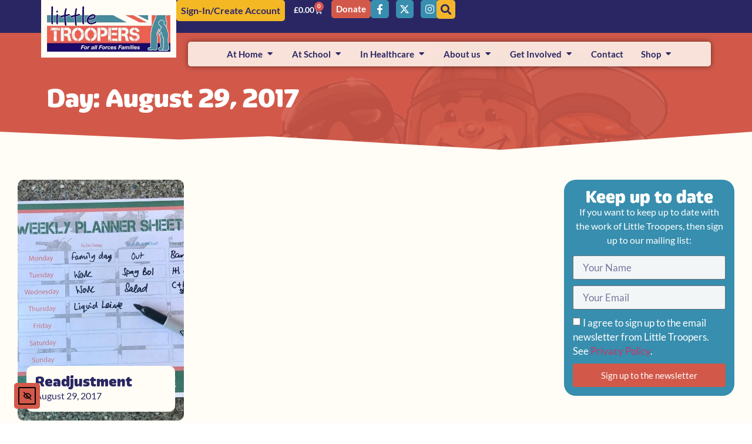

--- FILE ---
content_type: text/html; charset=UTF-8
request_url: https://www.littletroopers.net/2017/08/29/
body_size: 32764
content:
<!doctype html>
<html lang="en-GB">
<head>
	<meta charset="UTF-8">
	<meta name="viewport" content="width=device-width, initial-scale=1">
	<link rel="profile" href="https://gmpg.org/xfn/11">
	<meta name='robots' content='noindex, follow' />
<script id="cookieyes" type="text/javascript" src="https://cdn-cookieyes.com/client_data/3fc398056a3d91e675e6bab2/script.js"></script>
	<!-- This site is optimized with the Yoast SEO plugin v26.6 - https://yoast.com/wordpress/plugins/seo/ -->
	<title>29th August 2017 - Little Troopers</title>
	<meta property="og:locale" content="en_GB" />
	<meta property="og:type" content="website" />
	<meta property="og:title" content="29th August 2017 - Little Troopers" />
	<meta property="og:url" content="https://www.littletroopers.net/2017/08/29/" />
	<meta property="og:site_name" content="Little Troopers" />
	<meta property="og:image" content="https://www.littletroopers.net/wp-content/uploads/2025/02/Troopers-holding-logo-no-background-1024x995.png" />
	<meta property="og:image:width" content="1024" />
	<meta property="og:image:height" content="995" />
	<meta property="og:image:type" content="image/png" />
	<meta name="twitter:card" content="summary_large_image" />
	<script type="application/ld+json" class="yoast-schema-graph">{"@context":"https://schema.org","@graph":[{"@type":"CollectionPage","@id":"https://www.littletroopers.net/2017/08/29/","url":"https://www.littletroopers.net/2017/08/29/","name":"29th August 2017 - Little Troopers","isPartOf":{"@id":"https://www.littletroopers.net/#website"},"primaryImageOfPage":{"@id":"https://www.littletroopers.net/2017/08/29/#primaryimage"},"image":{"@id":"https://www.littletroopers.net/2017/08/29/#primaryimage"},"thumbnailUrl":"https://www.littletroopers.net/wp-content/uploads/2017/08/planner.jpg","breadcrumb":{"@id":"https://www.littletroopers.net/2017/08/29/#breadcrumb"},"inLanguage":"en-GB"},{"@type":"ImageObject","inLanguage":"en-GB","@id":"https://www.littletroopers.net/2017/08/29/#primaryimage","url":"https://www.littletroopers.net/wp-content/uploads/2017/08/planner.jpg","contentUrl":"https://www.littletroopers.net/wp-content/uploads/2017/08/planner.jpg","width":1024,"height":804},{"@type":"BreadcrumbList","@id":"https://www.littletroopers.net/2017/08/29/#breadcrumb","itemListElement":[{"@type":"ListItem","position":1,"name":"Home","item":"https://www.littletroopers.net/"},{"@type":"ListItem","position":2,"name":"Archives for 29th August 2017"}]},{"@type":"WebSite","@id":"https://www.littletroopers.net/#website","url":"https://www.littletroopers.net/","name":"Little Troopers","description":"Supporting military children","publisher":{"@id":"https://www.littletroopers.net/#organization"},"potentialAction":[{"@type":"SearchAction","target":{"@type":"EntryPoint","urlTemplate":"https://www.littletroopers.net/?s={search_term_string}"},"query-input":{"@type":"PropertyValueSpecification","valueRequired":true,"valueName":"search_term_string"}}],"inLanguage":"en-GB"},{"@type":"Organization","@id":"https://www.littletroopers.net/#organization","name":"Little Troopers","url":"https://www.littletroopers.net/","logo":{"@type":"ImageObject","inLanguage":"en-GB","@id":"https://www.littletroopers.net/#/schema/logo/image/","url":"https://www.littletroopers.net/wp-content/uploads/2019/04/LogoTransParent1.png","contentUrl":"https://www.littletroopers.net/wp-content/uploads/2019/04/LogoTransParent1.png","width":300,"height":111,"caption":"Little Troopers"},"image":{"@id":"https://www.littletroopers.net/#/schema/logo/image/"}}]}</script>
	<!-- / Yoast SEO plugin. -->


<link rel='dns-prefetch' href='//cdn.elementor.com' />
<link rel='dns-prefetch' href='//cdnjs.cloudflare.com' />
<link rel='dns-prefetch' href='//www.googletagmanager.com' />
<link rel="alternate" type="application/rss+xml" title="Little Troopers &raquo; Feed" href="https://www.littletroopers.net/feed/" />
<link rel="alternate" type="application/rss+xml" title="Little Troopers &raquo; Comments Feed" href="https://www.littletroopers.net/comments/feed/" />
<link rel="stylesheet" type="text/css" href="https://use.typekit.net/xwv3xbl.css"><style id='wp-img-auto-sizes-contain-inline-css'>
img:is([sizes=auto i],[sizes^="auto," i]){contain-intrinsic-size:3000px 1500px}
/*# sourceURL=wp-img-auto-sizes-contain-inline-css */
</style>
<style id='wp-emoji-styles-inline-css'>

	img.wp-smiley, img.emoji {
		display: inline !important;
		border: none !important;
		box-shadow: none !important;
		height: 1em !important;
		width: 1em !important;
		margin: 0 0.07em !important;
		vertical-align: -0.1em !important;
		background: none !important;
		padding: 0 !important;
	}
/*# sourceURL=wp-emoji-styles-inline-css */
</style>
<link rel='stylesheet' id='wp-block-library-css' href='https://www.littletroopers.net/wp-includes/css/dist/block-library/style.min.css?ver=6.9' media='all' />
<link rel='stylesheet' id='jet-engine-frontend-css' href='https://www.littletroopers.net/wp-content/plugins/jet-engine/assets/css/frontend.css?ver=3.8.2' media='all' />
<style id='global-styles-inline-css'>
:root{--wp--preset--aspect-ratio--square: 1;--wp--preset--aspect-ratio--4-3: 4/3;--wp--preset--aspect-ratio--3-4: 3/4;--wp--preset--aspect-ratio--3-2: 3/2;--wp--preset--aspect-ratio--2-3: 2/3;--wp--preset--aspect-ratio--16-9: 16/9;--wp--preset--aspect-ratio--9-16: 9/16;--wp--preset--color--black: #000000;--wp--preset--color--cyan-bluish-gray: #abb8c3;--wp--preset--color--white: #ffffff;--wp--preset--color--pale-pink: #f78da7;--wp--preset--color--vivid-red: #cf2e2e;--wp--preset--color--luminous-vivid-orange: #ff6900;--wp--preset--color--luminous-vivid-amber: #fcb900;--wp--preset--color--light-green-cyan: #7bdcb5;--wp--preset--color--vivid-green-cyan: #00d084;--wp--preset--color--pale-cyan-blue: #8ed1fc;--wp--preset--color--vivid-cyan-blue: #0693e3;--wp--preset--color--vivid-purple: #9b51e0;--wp--preset--gradient--vivid-cyan-blue-to-vivid-purple: linear-gradient(135deg,rgb(6,147,227) 0%,rgb(155,81,224) 100%);--wp--preset--gradient--light-green-cyan-to-vivid-green-cyan: linear-gradient(135deg,rgb(122,220,180) 0%,rgb(0,208,130) 100%);--wp--preset--gradient--luminous-vivid-amber-to-luminous-vivid-orange: linear-gradient(135deg,rgb(252,185,0) 0%,rgb(255,105,0) 100%);--wp--preset--gradient--luminous-vivid-orange-to-vivid-red: linear-gradient(135deg,rgb(255,105,0) 0%,rgb(207,46,46) 100%);--wp--preset--gradient--very-light-gray-to-cyan-bluish-gray: linear-gradient(135deg,rgb(238,238,238) 0%,rgb(169,184,195) 100%);--wp--preset--gradient--cool-to-warm-spectrum: linear-gradient(135deg,rgb(74,234,220) 0%,rgb(151,120,209) 20%,rgb(207,42,186) 40%,rgb(238,44,130) 60%,rgb(251,105,98) 80%,rgb(254,248,76) 100%);--wp--preset--gradient--blush-light-purple: linear-gradient(135deg,rgb(255,206,236) 0%,rgb(152,150,240) 100%);--wp--preset--gradient--blush-bordeaux: linear-gradient(135deg,rgb(254,205,165) 0%,rgb(254,45,45) 50%,rgb(107,0,62) 100%);--wp--preset--gradient--luminous-dusk: linear-gradient(135deg,rgb(255,203,112) 0%,rgb(199,81,192) 50%,rgb(65,88,208) 100%);--wp--preset--gradient--pale-ocean: linear-gradient(135deg,rgb(255,245,203) 0%,rgb(182,227,212) 50%,rgb(51,167,181) 100%);--wp--preset--gradient--electric-grass: linear-gradient(135deg,rgb(202,248,128) 0%,rgb(113,206,126) 100%);--wp--preset--gradient--midnight: linear-gradient(135deg,rgb(2,3,129) 0%,rgb(40,116,252) 100%);--wp--preset--font-size--small: 13px;--wp--preset--font-size--medium: 20px;--wp--preset--font-size--large: 36px;--wp--preset--font-size--x-large: 42px;--wp--preset--spacing--20: 0.44rem;--wp--preset--spacing--30: 0.67rem;--wp--preset--spacing--40: 1rem;--wp--preset--spacing--50: 1.5rem;--wp--preset--spacing--60: 2.25rem;--wp--preset--spacing--70: 3.38rem;--wp--preset--spacing--80: 5.06rem;--wp--preset--shadow--natural: 6px 6px 9px rgba(0, 0, 0, 0.2);--wp--preset--shadow--deep: 12px 12px 50px rgba(0, 0, 0, 0.4);--wp--preset--shadow--sharp: 6px 6px 0px rgba(0, 0, 0, 0.2);--wp--preset--shadow--outlined: 6px 6px 0px -3px rgb(255, 255, 255), 6px 6px rgb(0, 0, 0);--wp--preset--shadow--crisp: 6px 6px 0px rgb(0, 0, 0);}:root { --wp--style--global--content-size: 800px;--wp--style--global--wide-size: 1200px; }:where(body) { margin: 0; }.wp-site-blocks > .alignleft { float: left; margin-right: 2em; }.wp-site-blocks > .alignright { float: right; margin-left: 2em; }.wp-site-blocks > .aligncenter { justify-content: center; margin-left: auto; margin-right: auto; }:where(.wp-site-blocks) > * { margin-block-start: 24px; margin-block-end: 0; }:where(.wp-site-blocks) > :first-child { margin-block-start: 0; }:where(.wp-site-blocks) > :last-child { margin-block-end: 0; }:root { --wp--style--block-gap: 24px; }:root :where(.is-layout-flow) > :first-child{margin-block-start: 0;}:root :where(.is-layout-flow) > :last-child{margin-block-end: 0;}:root :where(.is-layout-flow) > *{margin-block-start: 24px;margin-block-end: 0;}:root :where(.is-layout-constrained) > :first-child{margin-block-start: 0;}:root :where(.is-layout-constrained) > :last-child{margin-block-end: 0;}:root :where(.is-layout-constrained) > *{margin-block-start: 24px;margin-block-end: 0;}:root :where(.is-layout-flex){gap: 24px;}:root :where(.is-layout-grid){gap: 24px;}.is-layout-flow > .alignleft{float: left;margin-inline-start: 0;margin-inline-end: 2em;}.is-layout-flow > .alignright{float: right;margin-inline-start: 2em;margin-inline-end: 0;}.is-layout-flow > .aligncenter{margin-left: auto !important;margin-right: auto !important;}.is-layout-constrained > .alignleft{float: left;margin-inline-start: 0;margin-inline-end: 2em;}.is-layout-constrained > .alignright{float: right;margin-inline-start: 2em;margin-inline-end: 0;}.is-layout-constrained > .aligncenter{margin-left: auto !important;margin-right: auto !important;}.is-layout-constrained > :where(:not(.alignleft):not(.alignright):not(.alignfull)){max-width: var(--wp--style--global--content-size);margin-left: auto !important;margin-right: auto !important;}.is-layout-constrained > .alignwide{max-width: var(--wp--style--global--wide-size);}body .is-layout-flex{display: flex;}.is-layout-flex{flex-wrap: wrap;align-items: center;}.is-layout-flex > :is(*, div){margin: 0;}body .is-layout-grid{display: grid;}.is-layout-grid > :is(*, div){margin: 0;}body{padding-top: 0px;padding-right: 0px;padding-bottom: 0px;padding-left: 0px;}a:where(:not(.wp-element-button)){text-decoration: underline;}:root :where(.wp-element-button, .wp-block-button__link){background-color: #32373c;border-width: 0;color: #fff;font-family: inherit;font-size: inherit;font-style: inherit;font-weight: inherit;letter-spacing: inherit;line-height: inherit;padding-top: calc(0.667em + 2px);padding-right: calc(1.333em + 2px);padding-bottom: calc(0.667em + 2px);padding-left: calc(1.333em + 2px);text-decoration: none;text-transform: inherit;}.has-black-color{color: var(--wp--preset--color--black) !important;}.has-cyan-bluish-gray-color{color: var(--wp--preset--color--cyan-bluish-gray) !important;}.has-white-color{color: var(--wp--preset--color--white) !important;}.has-pale-pink-color{color: var(--wp--preset--color--pale-pink) !important;}.has-vivid-red-color{color: var(--wp--preset--color--vivid-red) !important;}.has-luminous-vivid-orange-color{color: var(--wp--preset--color--luminous-vivid-orange) !important;}.has-luminous-vivid-amber-color{color: var(--wp--preset--color--luminous-vivid-amber) !important;}.has-light-green-cyan-color{color: var(--wp--preset--color--light-green-cyan) !important;}.has-vivid-green-cyan-color{color: var(--wp--preset--color--vivid-green-cyan) !important;}.has-pale-cyan-blue-color{color: var(--wp--preset--color--pale-cyan-blue) !important;}.has-vivid-cyan-blue-color{color: var(--wp--preset--color--vivid-cyan-blue) !important;}.has-vivid-purple-color{color: var(--wp--preset--color--vivid-purple) !important;}.has-black-background-color{background-color: var(--wp--preset--color--black) !important;}.has-cyan-bluish-gray-background-color{background-color: var(--wp--preset--color--cyan-bluish-gray) !important;}.has-white-background-color{background-color: var(--wp--preset--color--white) !important;}.has-pale-pink-background-color{background-color: var(--wp--preset--color--pale-pink) !important;}.has-vivid-red-background-color{background-color: var(--wp--preset--color--vivid-red) !important;}.has-luminous-vivid-orange-background-color{background-color: var(--wp--preset--color--luminous-vivid-orange) !important;}.has-luminous-vivid-amber-background-color{background-color: var(--wp--preset--color--luminous-vivid-amber) !important;}.has-light-green-cyan-background-color{background-color: var(--wp--preset--color--light-green-cyan) !important;}.has-vivid-green-cyan-background-color{background-color: var(--wp--preset--color--vivid-green-cyan) !important;}.has-pale-cyan-blue-background-color{background-color: var(--wp--preset--color--pale-cyan-blue) !important;}.has-vivid-cyan-blue-background-color{background-color: var(--wp--preset--color--vivid-cyan-blue) !important;}.has-vivid-purple-background-color{background-color: var(--wp--preset--color--vivid-purple) !important;}.has-black-border-color{border-color: var(--wp--preset--color--black) !important;}.has-cyan-bluish-gray-border-color{border-color: var(--wp--preset--color--cyan-bluish-gray) !important;}.has-white-border-color{border-color: var(--wp--preset--color--white) !important;}.has-pale-pink-border-color{border-color: var(--wp--preset--color--pale-pink) !important;}.has-vivid-red-border-color{border-color: var(--wp--preset--color--vivid-red) !important;}.has-luminous-vivid-orange-border-color{border-color: var(--wp--preset--color--luminous-vivid-orange) !important;}.has-luminous-vivid-amber-border-color{border-color: var(--wp--preset--color--luminous-vivid-amber) !important;}.has-light-green-cyan-border-color{border-color: var(--wp--preset--color--light-green-cyan) !important;}.has-vivid-green-cyan-border-color{border-color: var(--wp--preset--color--vivid-green-cyan) !important;}.has-pale-cyan-blue-border-color{border-color: var(--wp--preset--color--pale-cyan-blue) !important;}.has-vivid-cyan-blue-border-color{border-color: var(--wp--preset--color--vivid-cyan-blue) !important;}.has-vivid-purple-border-color{border-color: var(--wp--preset--color--vivid-purple) !important;}.has-vivid-cyan-blue-to-vivid-purple-gradient-background{background: var(--wp--preset--gradient--vivid-cyan-blue-to-vivid-purple) !important;}.has-light-green-cyan-to-vivid-green-cyan-gradient-background{background: var(--wp--preset--gradient--light-green-cyan-to-vivid-green-cyan) !important;}.has-luminous-vivid-amber-to-luminous-vivid-orange-gradient-background{background: var(--wp--preset--gradient--luminous-vivid-amber-to-luminous-vivid-orange) !important;}.has-luminous-vivid-orange-to-vivid-red-gradient-background{background: var(--wp--preset--gradient--luminous-vivid-orange-to-vivid-red) !important;}.has-very-light-gray-to-cyan-bluish-gray-gradient-background{background: var(--wp--preset--gradient--very-light-gray-to-cyan-bluish-gray) !important;}.has-cool-to-warm-spectrum-gradient-background{background: var(--wp--preset--gradient--cool-to-warm-spectrum) !important;}.has-blush-light-purple-gradient-background{background: var(--wp--preset--gradient--blush-light-purple) !important;}.has-blush-bordeaux-gradient-background{background: var(--wp--preset--gradient--blush-bordeaux) !important;}.has-luminous-dusk-gradient-background{background: var(--wp--preset--gradient--luminous-dusk) !important;}.has-pale-ocean-gradient-background{background: var(--wp--preset--gradient--pale-ocean) !important;}.has-electric-grass-gradient-background{background: var(--wp--preset--gradient--electric-grass) !important;}.has-midnight-gradient-background{background: var(--wp--preset--gradient--midnight) !important;}.has-small-font-size{font-size: var(--wp--preset--font-size--small) !important;}.has-medium-font-size{font-size: var(--wp--preset--font-size--medium) !important;}.has-large-font-size{font-size: var(--wp--preset--font-size--large) !important;}.has-x-large-font-size{font-size: var(--wp--preset--font-size--x-large) !important;}
:root :where(.wp-block-pullquote){font-size: 1.5em;line-height: 1.6;}
/*# sourceURL=global-styles-inline-css */
</style>
<link rel='stylesheet' id='somdn-style-css' href='https://www.littletroopers.net/wp-content/plugins/free-downloads-woocommerce-pro/assets/css/somdn-style.css?ver=6.9' media='all' />
<link rel='stylesheet' id='somdn-pro-style-css' href='https://www.littletroopers.net/wp-content/plugins/free-downloads-woocommerce-pro/pro/assets/css/somdn_pro_css.css?ver=6.9' media='all' />
<link rel='stylesheet' id='dashicons-css' href='https://www.littletroopers.net/wp-includes/css/dashicons.min.css?ver=6.9' media='all' />
<link rel='stylesheet' id='woocommerce-layout-css' href='https://www.littletroopers.net/wp-content/plugins/woocommerce/assets/css/woocommerce-layout.css?ver=10.4.3' media='all' />
<link rel='stylesheet' id='woocommerce-smallscreen-css' href='https://www.littletroopers.net/wp-content/plugins/woocommerce/assets/css/woocommerce-smallscreen.css?ver=10.4.3' media='only screen and (max-width: 768px)' />
<link rel='stylesheet' id='woocommerce-general-css' href='https://www.littletroopers.net/wp-content/plugins/woocommerce/assets/css/woocommerce.css?ver=10.4.3' media='all' />
<style id='woocommerce-inline-inline-css'>
.woocommerce form .form-row .required { visibility: visible; }
/*# sourceURL=woocommerce-inline-inline-css */
</style>
<link rel='stylesheet' id='ea11y-widget-fonts-css' href='https://www.littletroopers.net/wp-content/plugins/pojo-accessibility/assets/build/fonts.css?ver=3.9.1' media='all' />
<link rel='stylesheet' id='ea11y-skip-link-css' href='https://www.littletroopers.net/wp-content/plugins/pojo-accessibility/assets/build/skip-link.css?ver=3.9.1' media='all' />
<link rel='stylesheet' id='parent-style-css' href='https://www.littletroopers.net/wp-content/themes/hello-elementor/style.css?ver=6.9' media='all' />
<link rel='stylesheet' id='child-style-css' href='https://www.littletroopers.net/wp-content/themes/lt/wordpress.css?ver=6.9' media='all' />
<link rel='stylesheet' id='hello-elementor-css' href='https://www.littletroopers.net/wp-content/themes/hello-elementor/assets/css/reset.css?ver=3.4.5' media='all' />
<link rel='stylesheet' id='hello-elementor-theme-style-css' href='https://www.littletroopers.net/wp-content/themes/hello-elementor/assets/css/theme.css?ver=3.4.5' media='all' />
<link rel='stylesheet' id='hello-elementor-header-footer-css' href='https://www.littletroopers.net/wp-content/themes/hello-elementor/assets/css/header-footer.css?ver=3.4.5' media='all' />
<link rel='stylesheet' id='jet-fb-option-field-select-css' href='https://www.littletroopers.net/wp-content/plugins/jetformbuilder/modules/option-field/assets/build/select.css?ver=0edd78a6f12e2b918b82' media='all' />
<link rel='stylesheet' id='jet-fb-option-field-checkbox-css' href='https://www.littletroopers.net/wp-content/plugins/jetformbuilder/modules/option-field/assets/build/checkbox.css?ver=6e25adbbae5a5d1bb65e' media='all' />
<link rel='stylesheet' id='jet-fb-option-field-radio-css' href='https://www.littletroopers.net/wp-content/plugins/jetformbuilder/modules/option-field/assets/build/radio.css?ver=7c6d0d4d7df91e6bd6a4' media='all' />
<link rel='stylesheet' id='jet-fb-advanced-choices-css' href='https://www.littletroopers.net/wp-content/plugins/jetformbuilder/modules/advanced-choices/assets/build/main.css?ver=ca05550a7cac3b9b55a3' media='all' />
<link rel='stylesheet' id='jet-fb-wysiwyg-css' href='https://www.littletroopers.net/wp-content/plugins/jetformbuilder/modules/wysiwyg/assets/build/wysiwyg.css?ver=5a4d16fb6d7a94700261' media='all' />
<link rel='stylesheet' id='jet-fb-switcher-css' href='https://www.littletroopers.net/wp-content/plugins/jetformbuilder/modules/switcher/assets/build/switcher.css?ver=06c887a8b9195e5a119d' media='all' />
<link rel='stylesheet' id='elementor-frontend-css' href='https://www.littletroopers.net/wp-content/uploads/elementor/css/custom-frontend.min.css?ver=1768276571' media='all' />
<link rel='stylesheet' id='widget-image-css' href='https://www.littletroopers.net/wp-content/plugins/elementor/assets/css/widget-image.min.css?ver=3.34.0' media='all' />
<link rel='stylesheet' id='widget-nav-menu-css' href='https://www.littletroopers.net/wp-content/uploads/elementor/css/custom-pro-widget-nav-menu.min.css?ver=1768276571' media='all' />
<link rel='stylesheet' id='widget-woocommerce-menu-cart-css' href='https://www.littletroopers.net/wp-content/uploads/elementor/css/custom-pro-widget-woocommerce-menu-cart.min.css?ver=1768276571' media='all' />
<link rel='stylesheet' id='widget-social-icons-css' href='https://www.littletroopers.net/wp-content/plugins/elementor/assets/css/widget-social-icons.min.css?ver=3.34.0' media='all' />
<link rel='stylesheet' id='e-apple-webkit-css' href='https://www.littletroopers.net/wp-content/uploads/elementor/css/custom-apple-webkit.min.css?ver=1768276571' media='all' />
<link rel='stylesheet' id='widget-heading-css' href='https://www.littletroopers.net/wp-content/plugins/elementor/assets/css/widget-heading.min.css?ver=3.34.0' media='all' />
<link rel='stylesheet' id='widget-loop-common-css' href='https://www.littletroopers.net/wp-content/plugins/elementor-pro/assets/css/widget-loop-common.min.css?ver=3.34.0' media='all' />
<link rel='stylesheet' id='widget-loop-grid-css' href='https://www.littletroopers.net/wp-content/uploads/elementor/css/custom-pro-widget-loop-grid.min.css?ver=1768276571' media='all' />
<link rel='stylesheet' id='e-animation-wobble-horizontal-css' href='https://www.littletroopers.net/wp-content/plugins/elementor/assets/lib/animations/styles/e-animation-wobble-horizontal.min.css?ver=3.34.0' media='all' />
<link rel='stylesheet' id='widget-mega-menu-css' href='https://www.littletroopers.net/wp-content/uploads/elementor/css/custom-pro-widget-mega-menu.min.css?ver=1768276571' media='all' />
<link rel='stylesheet' id='e-sticky-css' href='https://www.littletroopers.net/wp-content/plugins/elementor-pro/assets/css/modules/sticky.min.css?ver=3.34.0' media='all' />
<link rel='stylesheet' id='widget-icon-list-css' href='https://www.littletroopers.net/wp-content/uploads/elementor/css/custom-widget-icon-list.min.css?ver=1768276571' media='all' />
<link rel='stylesheet' id='e-shapes-css' href='https://www.littletroopers.net/wp-content/plugins/elementor/assets/css/conditionals/shapes.min.css?ver=3.34.0' media='all' />
<link rel='stylesheet' id='widget-form-css' href='https://www.littletroopers.net/wp-content/plugins/elementor-pro/assets/css/widget-form.min.css?ver=3.34.0' media='all' />
<link rel='stylesheet' id='elementor-icons-css' href='https://www.littletroopers.net/wp-content/plugins/elementor/assets/lib/eicons/css/elementor-icons.min.css?ver=5.45.0' media='all' />
<link rel='stylesheet' id='elementor-post-33307-css' href='https://www.littletroopers.net/wp-content/uploads/elementor/css/post-33307.css?ver=1768276571' media='all' />
<link rel='stylesheet' id='font-awesome-5-all-css' href='https://www.littletroopers.net/wp-content/plugins/elementor/assets/lib/font-awesome/css/all.min.css?ver=3.34.0' media='all' />
<link rel='stylesheet' id='font-awesome-4-shim-css' href='https://www.littletroopers.net/wp-content/plugins/elementor/assets/lib/font-awesome/css/v4-shims.min.css?ver=3.34.0' media='all' />
<link rel='stylesheet' id='elementor-post-62114-css' href='https://www.littletroopers.net/wp-content/uploads/elementor/css/post-62114.css?ver=1768276574' media='all' />
<link rel='stylesheet' id='elementor-post-31-css' href='https://www.littletroopers.net/wp-content/uploads/elementor/css/post-31.css?ver=1768276574' media='all' />
<link rel='stylesheet' id='elementor-post-27583-css' href='https://www.littletroopers.net/wp-content/uploads/elementor/css/post-27583.css?ver=1768276672' media='all' />
<link rel='stylesheet' id='jquery-chosen-css' href='https://www.littletroopers.net/wp-content/plugins/jet-search/assets/lib/chosen/chosen.min.css?ver=1.8.7' media='all' />
<link rel='stylesheet' id='jet-search-css' href='https://www.littletroopers.net/wp-content/plugins/jet-search/assets/css/jet-search.css?ver=3.5.16.1' media='all' />
<link rel='stylesheet' id='elementor-gf-local-lato-css' href='https://www.littletroopers.net/wp-content/uploads/elementor/google-fonts/css/lato.css?ver=1743409472' media='all' />
<link rel='stylesheet' id='elementor-gf-local-economica-css' href='https://www.littletroopers.net/wp-content/uploads/elementor/google-fonts/css/economica.css?ver=1743409473' media='all' />
<link rel='stylesheet' id='elementor-icons-shared-0-css' href='https://www.littletroopers.net/wp-content/plugins/elementor/assets/lib/font-awesome/css/fontawesome.min.css?ver=5.15.3' media='all' />
<link rel='stylesheet' id='elementor-icons-fa-solid-css' href='https://www.littletroopers.net/wp-content/plugins/elementor/assets/lib/font-awesome/css/solid.min.css?ver=5.15.3' media='all' />
<link rel='stylesheet' id='elementor-icons-fa-brands-css' href='https://www.littletroopers.net/wp-content/plugins/elementor/assets/lib/font-awesome/css/brands.min.css?ver=5.15.3' media='all' />
<script src="https://www.littletroopers.net/wp-includes/js/jquery/jquery.min.js?ver=3.7.1" id="jquery-core-js"></script>
<script src="https://www.littletroopers.net/wp-includes/js/jquery/jquery-migrate.min.js?ver=3.4.1" id="jquery-migrate-js"></script>
<script src="https://www.littletroopers.net/wp-includes/js/imagesloaded.min.js?ver=6.9" id="imagesLoaded-js"></script>
<script src="https://www.littletroopers.net/wp-content/plugins/woocommerce/assets/js/jquery-blockui/jquery.blockUI.min.js?ver=2.7.0-wc.10.4.3" id="wc-jquery-blockui-js" defer data-wp-strategy="defer"></script>
<script src="https://www.littletroopers.net/wp-content/plugins/woocommerce/assets/js/js-cookie/js.cookie.min.js?ver=2.1.4-wc.10.4.3" id="wc-js-cookie-js" defer data-wp-strategy="defer"></script>
<script id="woocommerce-js-extra">
var woocommerce_params = {"ajax_url":"/wp-admin/admin-ajax.php","wc_ajax_url":"/?wc-ajax=%%endpoint%%","i18n_password_show":"Show password","i18n_password_hide":"Hide password"};
//# sourceURL=woocommerce-js-extra
</script>
<script src="https://www.littletroopers.net/wp-content/plugins/woocommerce/assets/js/frontend/woocommerce.min.js?ver=10.4.3" id="woocommerce-js" defer data-wp-strategy="defer"></script>
<script src="https://www.littletroopers.net/wp-content/plugins/elementor/assets/lib/font-awesome/js/v4-shims.min.js?ver=3.34.0" id="font-awesome-4-shim-js"></script>

<!-- Google tag (gtag.js) snippet added by Site Kit -->
<!-- Google Analytics snippet added by Site Kit -->
<script src="https://www.googletagmanager.com/gtag/js?id=GT-MR86C86" id="google_gtagjs-js" async></script>
<script id="google_gtagjs-js-after">
window.dataLayer = window.dataLayer || [];function gtag(){dataLayer.push(arguments);}
gtag("set","linker",{"domains":["www.littletroopers.net"]});
gtag("js", new Date());
gtag("set", "developer_id.dZTNiMT", true);
gtag("config", "GT-MR86C86");
//# sourceURL=google_gtagjs-js-after
</script>
<link rel="https://api.w.org/" href="https://www.littletroopers.net/wp-json/" /><link rel="EditURI" type="application/rsd+xml" title="RSD" href="https://www.littletroopers.net/xmlrpc.php?rsd" />
<meta name="generator" content="WordPress 6.9" />
<meta name="generator" content="WooCommerce 10.4.3" />
<meta name="generator" content="Site Kit by Google 1.170.0" />	<noscript><style>.woocommerce-product-gallery{ opacity: 1 !important; }</style></noscript>
	
<!-- Meta Pixel Code -->
<script type='text/javascript'>
!function(f,b,e,v,n,t,s){if(f.fbq)return;n=f.fbq=function(){n.callMethod?
n.callMethod.apply(n,arguments):n.queue.push(arguments)};if(!f._fbq)f._fbq=n;
n.push=n;n.loaded=!0;n.version='2.0';n.queue=[];t=b.createElement(e);t.async=!0;
t.src=v;s=b.getElementsByTagName(e)[0];s.parentNode.insertBefore(t,s)}(window,
document,'script','https://connect.facebook.net/en_US/fbevents.js');
</script>
<!-- End Meta Pixel Code -->
<script type='text/javascript'>var url = window.location.origin + '?ob=open-bridge';
            fbq('set', 'openbridge', '720939985440898', url);
fbq('init', '720939985440898', {}, {
    "agent": "wordpress-6.9-4.1.5"
})</script><script type='text/javascript'>
    fbq('track', 'PageView', []);
  </script>			<style>
				.e-con.e-parent:nth-of-type(n+4):not(.e-lazyloaded):not(.e-no-lazyload),
				.e-con.e-parent:nth-of-type(n+4):not(.e-lazyloaded):not(.e-no-lazyload) * {
					background-image: none !important;
				}
				@media screen and (max-height: 1024px) {
					.e-con.e-parent:nth-of-type(n+3):not(.e-lazyloaded):not(.e-no-lazyload),
					.e-con.e-parent:nth-of-type(n+3):not(.e-lazyloaded):not(.e-no-lazyload) * {
						background-image: none !important;
					}
				}
				@media screen and (max-height: 640px) {
					.e-con.e-parent:nth-of-type(n+2):not(.e-lazyloaded):not(.e-no-lazyload),
					.e-con.e-parent:nth-of-type(n+2):not(.e-lazyloaded):not(.e-no-lazyload) * {
						background-image: none !important;
					}
				}
			</style>
			<link rel="icon" href="https://www.littletroopers.net/wp-content/uploads/2019/07/icon-1-100x100.png" sizes="32x32" />
<link rel="icon" href="https://www.littletroopers.net/wp-content/uploads/2019/07/icon-1.png" sizes="192x192" />
<link rel="apple-touch-icon" href="https://www.littletroopers.net/wp-content/uploads/2019/07/icon-1.png" />
<meta name="msapplication-TileImage" content="https://www.littletroopers.net/wp-content/uploads/2019/07/icon-1.png" />
		<style id="wp-custom-css">
			/* Engage only when the Ally/EqualWeb contrast style tag exists */
html:has(#ea11y-widget-contrast-styles) body *:not(#ea11y-root):not(#ea11y-root *):not(.ea11y-widget-reading-mask-overlay):not(.e-n-menu-content):not(.e-n-menu-content *){
  background: none !important;
  background-image: none !important;
  -webkit-mask-image: none !important;
  mask-image: none !important;
}

/* Optional dark canvas */
html:has(#ea11y-widget-contrast-styles) body {
  background-color: #000 !important;
  color: #fff !important;
}

/* Elementor-specific extras */
html:has(#ea11y-widget-contrast-styles) body .elementor,
html:has(#ea11y-widget-contrast-styles) body .elementor *,
html:has(#ea11y-widget-contrast-styles) body .elementor::before,
html:has(#ea11y-widget-contrast-styles) body .elementor::after,
html:has(#ea11y-widget-contrast-styles) body .elementor *::before,
html:has(#ea11y-widget-contrast-styles) body .elementor *::after {
  background: none !important;
  background-image: none !important;
}

/* Hide overlays/slideshows (not menus) */
html:has(#ea11y-widget-contrast-styles) body .elementor-background-overlay,
html:has(#ea11y-widget-contrast-styles) body .elementor-background-slideshow,
html:has(#ea11y-widget-contrast-styles) body .elementor-motion-effects-layer,
html:has(#ea11y-widget-contrast-styles) body .elementor-widget-video .elementor-custom-embed-image-overlay {
  display: none !important;
  opacity: 0 !important;
  pointer-events: none !important;
}		</style>
		</head>
<body class="archive date wp-custom-logo wp-embed-responsive wp-theme-hello-elementor wp-child-theme-lt theme-hello-elementor woocommerce-no-js ally-default hello-elementor-default elementor-page-34637 elementor-page-27583 elementor-default elementor-template-full-width elementor-kit-33307">

		<script>
			const onSkipLinkClick = () => {
				const htmlElement = document.querySelector('html');

				htmlElement.style['scroll-behavior'] = 'smooth';

				setTimeout( () => htmlElement.style['scroll-behavior'] = null, 1000 );
			}
			document.addEventListener("DOMContentLoaded", () => {
				if (!document.querySelector('#content')) {
					document.querySelector('.ea11y-skip-to-content-link').remove();
				}
			});
		</script>
		<nav aria-label="Skip to content navigation">
			<a class="ea11y-skip-to-content-link"
				href="#content"
				tabindex="1"
				onclick="onSkipLinkClick()"
			>
				Skip to content
				<svg width="24" height="24" viewBox="0 0 24 24" fill="none" role="presentation">
					<path d="M18 6V12C18 12.7956 17.6839 13.5587 17.1213 14.1213C16.5587 14.6839 15.7956 15 15 15H5M5 15L9 11M5 15L9 19"
								stroke="black"
								stroke-width="1.5"
								stroke-linecap="round"
								stroke-linejoin="round"
					/>
				</svg>
			</a>
			<div class="ea11y-skip-to-content-backdrop"></div>
		</nav>

		
<!-- Meta Pixel Code -->
<noscript>
<img height="1" width="1" style="display:none" alt="fbpx"
src="https://www.facebook.com/tr?id=720939985440898&ev=PageView&noscript=1" />
</noscript>
<!-- End Meta Pixel Code -->


		<header data-elementor-type="header" data-elementor-id="62114" class="elementor elementor-62114 elementor-location-header" data-elementor-post-type="elementor_library">
			<header class="elementor-element elementor-element-6d18281 e-flex e-con-boxed e-con e-parent" data-id="6d18281" data-element_type="container" data-settings="{&quot;background_background&quot;:&quot;classic&quot;}">
					<div class="e-con-inner">
		<div class="elementor-element elementor-element-9644554 e-con-full e-flex e-con e-child" data-id="9644554" data-element_type="container">
				<div class="elementor-element elementor-element-3d318b8 elementor-widget-mobile__width-auto elementor-widget elementor-widget-theme-site-logo elementor-widget-image" data-id="3d318b8" data-element_type="widget" data-widget_type="theme-site-logo.default">
				<div class="elementor-widget-container">
											<a href="https://www.littletroopers.net">
			<img width="300" height="111" src="https://www.littletroopers.net/wp-content/uploads/2019/04/LogoTransParent1.png" class="attachment-full size-full wp-image-19" alt="" />				</a>
											</div>
				</div>
				</div>
		<div class="elementor-element elementor-element-0f77914 e-con-full e-flex e-con e-child" data-id="0f77914" data-element_type="container">
				<div class="elementor-element elementor-element-8e411fb elementor-hidden-tablet elementor-hidden-mobile elementor-nav-menu--dropdown-tablet elementor-nav-menu__text-align-aside elementor-nav-menu--toggle elementor-nav-menu--burger elementor-widget elementor-widget-nav-menu" data-id="8e411fb" data-element_type="widget" data-settings="{&quot;layout&quot;:&quot;horizontal&quot;,&quot;submenu_icon&quot;:{&quot;value&quot;:&quot;&lt;i class=\&quot;fas fa-caret-down\&quot; aria-hidden=\&quot;true\&quot;&gt;&lt;\/i&gt;&quot;,&quot;library&quot;:&quot;fa-solid&quot;},&quot;toggle&quot;:&quot;burger&quot;}" data-widget_type="nav-menu.default">
				<div class="elementor-widget-container">
								<nav aria-label="Menu" class="elementor-nav-menu--main elementor-nav-menu__container elementor-nav-menu--layout-horizontal e--pointer-background e--animation-fade">
				<ul id="menu-1-8e411fb" class="elementor-nav-menu"><li class="nmr-logged-out menu-item menu-item-type-post_type menu-item-object-page menu-item-18380"><a href="https://www.littletroopers.net/my-account/" class="elementor-item">Sign-In/Create Account</a></li>
</ul>			</nav>
					<div class="elementor-menu-toggle" role="button" tabindex="0" aria-label="Menu Toggle" aria-expanded="false">
			<i aria-hidden="true" role="presentation" class="elementor-menu-toggle__icon--open eicon-menu-bar"></i><i aria-hidden="true" role="presentation" class="elementor-menu-toggle__icon--close eicon-close"></i>		</div>
					<nav class="elementor-nav-menu--dropdown elementor-nav-menu__container" aria-hidden="true">
				<ul id="menu-2-8e411fb" class="elementor-nav-menu"><li class="nmr-logged-out menu-item menu-item-type-post_type menu-item-object-page menu-item-18380"><a href="https://www.littletroopers.net/my-account/" class="elementor-item" tabindex="-1">Sign-In/Create Account</a></li>
</ul>			</nav>
						</div>
				</div>
				<div class="elementor-element elementor-element-d1dbbc7 toggle-icon--cart-light elementor-menu-cart--cart-type-mini-cart elementor-menu-cart--items-indicator-bubble elementor-menu-cart--show-subtotal-yes elementor-menu-cart--show-remove-button-yes elementor-widget elementor-widget-woocommerce-menu-cart" data-id="d1dbbc7" data-element_type="widget" data-settings="{&quot;cart_type&quot;:&quot;mini-cart&quot;,&quot;automatically_open_cart&quot;:&quot;yes&quot;,&quot;open_cart&quot;:&quot;click&quot;}" data-widget_type="woocommerce-menu-cart.default">
				<div class="elementor-widget-container">
							<div class="elementor-menu-cart__wrapper">
							<div class="elementor-menu-cart__toggle_wrapper">
					<div class="elementor-menu-cart__container elementor-lightbox" aria-hidden="true">
						<div class="elementor-menu-cart__main" aria-hidden="true">
									<div class="elementor-menu-cart__close-button">
					</div>
									<div class="widget_shopping_cart_content">
															</div>
						</div>
					</div>
							<div class="elementor-menu-cart__toggle elementor-button-wrapper">
			<a id="elementor-menu-cart__toggle_button" href="#" class="elementor-menu-cart__toggle_button elementor-button elementor-size-sm" aria-expanded="false">
				<span class="elementor-button-text"><span class="woocommerce-Price-amount amount"><bdi><span class="woocommerce-Price-currencySymbol">&pound;</span>0.00</bdi></span></span>
				<span class="elementor-button-icon">
					<span class="elementor-button-icon-qty" data-counter="0">0</span>
					<i class="eicon-cart-light"></i>					<span class="elementor-screen-only">Basket</span>
				</span>
			</a>
		</div>
						</div>
					</div> <!-- close elementor-menu-cart__wrapper -->
						</div>
				</div>
				<div class="elementor-element elementor-element-10fd084 elementor-widget__width-auto elementor-hidden-mobile elementor-widget elementor-widget-button" data-id="10fd084" data-element_type="widget" data-widget_type="button.default">
				<div class="elementor-widget-container">
									<div class="elementor-button-wrapper">
					<a class="elementor-button elementor-button-link elementor-size-sm" href="https://www.littletroopers.net/support-us/donate/">
						<span class="elementor-button-content-wrapper">
						<span class="elementor-button-icon">
							</span>
									<span class="elementor-button-text">Donate</span>
					</span>
					</a>
				</div>
								</div>
				</div>
				<div class="elementor-element elementor-element-31ee69e e-grid-align-right elementor-widget__width-auto elementor-grid-tablet-3 elementor-hidden-mobile elementor-shape-rounded elementor-grid-0 elementor-widget elementor-widget-social-icons" data-id="31ee69e" data-element_type="widget" data-widget_type="social-icons.default">
				<div class="elementor-widget-container">
							<div class="elementor-social-icons-wrapper elementor-grid" role="list">
							<span class="elementor-grid-item" role="listitem">
					<a class="elementor-icon elementor-social-icon elementor-social-icon-facebook-f elementor-repeater-item-5b1b321" href="https://facebook.com/littletroopersathome" target="_blank">
						<span class="elementor-screen-only">Facebook-f</span>
						<i aria-hidden="true" class="fab fa-facebook-f"></i>					</a>
				</span>
							<span class="elementor-grid-item" role="listitem">
					<a class="elementor-icon elementor-social-icon elementor-social-icon-x-twitter elementor-repeater-item-c7c7d1e" href="https://x.com/littletroopers_?lang=en" target="_blank">
						<span class="elementor-screen-only">X-twitter</span>
						<i aria-hidden="true" class="fab fa-x-twitter"></i>					</a>
				</span>
							<span class="elementor-grid-item" role="listitem">
					<a class="elementor-icon elementor-social-icon elementor-social-icon-instagram elementor-repeater-item-334e5d3" href="https://www.instagram.com/littletroopers_/" target="_blank">
						<span class="elementor-screen-only">Instagram</span>
						<i aria-hidden="true" class="fab fa-instagram"></i>					</a>
				</span>
					</div>
						</div>
				</div>
				<div class="elementor-element elementor-element-ea16fd9 elementor-view-stacked elementor-shape-circle elementor-widget elementor-widget-icon" data-id="ea16fd9" data-element_type="widget" data-widget_type="icon.default">
				<div class="elementor-widget-container">
							<div class="elementor-icon-wrapper">
			<a class="elementor-icon" href="#elementor-action%3Aaction%3Dpopup%3Aopen%26settings%3DeyJpZCI6IjU0ODY5IiwidG9nZ2xlIjpmYWxzZX0%3D">
			<i aria-hidden="true" class="fas fa-search"></i>			</a>
		</div>
						</div>
				</div>
				<div class="elementor-element elementor-element-0a77bba elementor-hidden-desktop elementor-view-default elementor-widget elementor-widget-icon" data-id="0a77bba" data-element_type="widget" data-widget_type="icon.default">
				<div class="elementor-widget-container">
							<div class="elementor-icon-wrapper">
			<a class="elementor-icon" href="#elementor-action%3Aaction%3Dpopup%3Aopen%26settings%3DeyJpZCI6IjY2MjI1IiwidG9nZ2xlIjpmYWxzZX0%3D">
			<svg xmlns="http://www.w3.org/2000/svg" height="512" viewBox="0 0 16 16" width="512"><g id="_31" data-name="31"><path d="m15.5 4h-15a.5.5 0 0 1 0-1h15a.5.5 0 0 1 0 1z"></path><path d="m15.5 9h-15a.5.5 0 0 1 0-1h15a.5.5 0 0 1 0 1z"></path><path d="m15.5 14h-15a.5.5 0 0 1 0-1h15a.5.5 0 0 1 0 1z"></path></g></svg>			</a>
		</div>
						</div>
				</div>
				</div>
					</div>
				</header>
		<div class="elementor-element elementor-element-50a2d80 elementor-hidden-mobile e-flex e-con-boxed e-con e-parent" data-id="50a2d80" data-element_type="container" data-settings="{&quot;sticky&quot;:&quot;top&quot;,&quot;sticky_on&quot;:[&quot;desktop&quot;,&quot;tablet&quot;,&quot;mobile&quot;],&quot;sticky_offset&quot;:0,&quot;sticky_effects_offset&quot;:0,&quot;sticky_anchor_link_offset&quot;:0}">
					<div class="e-con-inner">
		<div class="elementor-element elementor-element-5e79e41 e-con-full elementor-hidden-tablet elementor-hidden-mobile e-flex e-con e-child" data-id="5e79e41" data-element_type="container">
		<div class="elementor-element elementor-element-ef6cd0a e-con-full e-flex e-con e-child" data-id="ef6cd0a" data-element_type="container" data-settings="{&quot;background_background&quot;:&quot;classic&quot;}">
				<div class="elementor-element elementor-element-7a613be e-n-menu-mobile e-full_width e-n-menu-layout-horizontal elementor-widget elementor-widget-n-menu" data-id="7a613be" data-element_type="widget" data-settings="{&quot;menu_items&quot;:[{&quot;item_title&quot;:&quot;At Home&quot;,&quot;_id&quot;:&quot;7945cb0&quot;,&quot;item_link&quot;:{&quot;url&quot;:&quot;https:\/\/www.littletroopers.net\/little-troopers-at-home\/&quot;,&quot;is_external&quot;:&quot;&quot;,&quot;nofollow&quot;:&quot;&quot;,&quot;custom_attributes&quot;:&quot;&quot;},&quot;item_dropdown_content&quot;:&quot;yes&quot;,&quot;item_icon&quot;:{&quot;value&quot;:&quot;&quot;,&quot;library&quot;:&quot;&quot;},&quot;item_icon_active&quot;:null,&quot;element_id&quot;:&quot;&quot;},{&quot;_id&quot;:&quot;9d419e8&quot;,&quot;item_title&quot;:&quot;At School&quot;,&quot;item_link&quot;:{&quot;url&quot;:&quot;https:\/\/www.littletroopers.net\/little-troopers-at-school&quot;,&quot;is_external&quot;:&quot;&quot;,&quot;nofollow&quot;:&quot;&quot;,&quot;custom_attributes&quot;:&quot;&quot;},&quot;item_dropdown_content&quot;:&quot;yes&quot;,&quot;item_icon&quot;:{&quot;value&quot;:&quot;&quot;,&quot;library&quot;:&quot;&quot;},&quot;item_icon_active&quot;:null,&quot;element_id&quot;:&quot;&quot;},{&quot;item_title&quot;:&quot;In Healthcare&quot;,&quot;item_link&quot;:{&quot;url&quot;:&quot;https:\/\/www.littletroopers.net\/little-troopers-in-healthcare\/&quot;,&quot;is_external&quot;:&quot;&quot;,&quot;nofollow&quot;:&quot;&quot;,&quot;custom_attributes&quot;:&quot;&quot;},&quot;_id&quot;:&quot;83073c9&quot;,&quot;item_dropdown_content&quot;:&quot;yes&quot;,&quot;item_icon&quot;:{&quot;value&quot;:&quot;&quot;,&quot;library&quot;:&quot;&quot;},&quot;item_icon_active&quot;:null,&quot;element_id&quot;:&quot;&quot;},{&quot;item_title&quot;:&quot;About us&quot;,&quot;_id&quot;:&quot;e8363b9&quot;,&quot;item_link&quot;:{&quot;url&quot;:&quot;https:\/\/www.littletroopers.net\/about-us\/&quot;,&quot;is_external&quot;:&quot;&quot;,&quot;nofollow&quot;:&quot;&quot;,&quot;custom_attributes&quot;:&quot;&quot;},&quot;item_dropdown_content&quot;:&quot;yes&quot;,&quot;item_icon&quot;:{&quot;value&quot;:&quot;&quot;,&quot;library&quot;:&quot;&quot;},&quot;item_icon_active&quot;:null,&quot;element_id&quot;:&quot;&quot;},{&quot;item_title&quot;:&quot;Get Involved&quot;,&quot;item_link&quot;:{&quot;url&quot;:&quot;https:\/\/www.littletroopers.net\/support-us\/&quot;,&quot;is_external&quot;:&quot;&quot;,&quot;nofollow&quot;:&quot;&quot;,&quot;custom_attributes&quot;:&quot;&quot;},&quot;_id&quot;:&quot;42a4cf6&quot;,&quot;item_dropdown_content&quot;:&quot;yes&quot;,&quot;item_icon&quot;:{&quot;value&quot;:&quot;&quot;,&quot;library&quot;:&quot;&quot;},&quot;item_icon_active&quot;:null,&quot;element_id&quot;:&quot;&quot;},{&quot;item_title&quot;:&quot;Contact&quot;,&quot;_id&quot;:&quot;17fefa2&quot;,&quot;item_link&quot;:{&quot;url&quot;:&quot;https:\/\/www.littletroopers.net\/about-us\/contact-us\/&quot;,&quot;is_external&quot;:&quot;&quot;,&quot;nofollow&quot;:&quot;&quot;,&quot;custom_attributes&quot;:&quot;&quot;},&quot;item_dropdown_content&quot;:&quot;no&quot;,&quot;item_icon&quot;:{&quot;value&quot;:&quot;&quot;,&quot;library&quot;:&quot;&quot;},&quot;item_icon_active&quot;:null,&quot;element_id&quot;:&quot;&quot;},{&quot;item_title&quot;:&quot;Shop&quot;,&quot;item_link&quot;:{&quot;url&quot;:&quot;https:\/\/www.littletroopers.net\/shop\/&quot;,&quot;is_external&quot;:&quot;&quot;,&quot;nofollow&quot;:&quot;&quot;,&quot;custom_attributes&quot;:&quot;&quot;},&quot;_id&quot;:&quot;b7948d2&quot;,&quot;item_dropdown_content&quot;:&quot;yes&quot;,&quot;item_icon&quot;:{&quot;value&quot;:&quot;&quot;,&quot;library&quot;:&quot;&quot;},&quot;item_icon_active&quot;:null,&quot;element_id&quot;:&quot;&quot;}],&quot;item_position_horizontal&quot;:&quot;center&quot;,&quot;breakpoint_selector&quot;:&quot;mobile&quot;,&quot;content_width&quot;:&quot;full_width&quot;,&quot;item_layout&quot;:&quot;horizontal&quot;,&quot;open_on&quot;:&quot;hover&quot;,&quot;horizontal_scroll&quot;:&quot;disable&quot;,&quot;menu_item_title_distance_from_content&quot;:{&quot;unit&quot;:&quot;px&quot;,&quot;size&quot;:0,&quot;sizes&quot;:[]},&quot;menu_item_title_distance_from_content_tablet&quot;:{&quot;unit&quot;:&quot;px&quot;,&quot;size&quot;:&quot;&quot;,&quot;sizes&quot;:[]},&quot;menu_item_title_distance_from_content_mobile&quot;:{&quot;unit&quot;:&quot;px&quot;,&quot;size&quot;:&quot;&quot;,&quot;sizes&quot;:[]}}" data-widget_type="mega-menu.default">
				<div class="elementor-widget-container">
							<nav class="e-n-menu" data-widget-number="128" aria-label="TopMenu">
					<button class="e-n-menu-toggle" id="menu-toggle-128" aria-haspopup="true" aria-expanded="false" aria-controls="menubar-128" aria-label="Menu Toggle">
			<span class="e-n-menu-toggle-icon e-open">
				<i class="eicon-menu-bar"></i>			</span>
			<span class="e-n-menu-toggle-icon e-close">
				<i class="eicon-close"></i>			</span>
		</button>
					<div class="e-n-menu-wrapper" id="menubar-128" aria-labelledby="menu-toggle-128">
				<ul class="e-n-menu-heading">
								<li class="e-n-menu-item">
				<div id="e-n-menu-title-1281" class="e-n-menu-title">
					<a class="e-n-menu-title-container e-focus e-link" href="https://www.littletroopers.net/little-troopers-at-home/">												<span class="e-n-menu-title-text">
							At Home						</span>
					</a>											<button id="e-n-menu-dropdown-icon-1281" class="e-n-menu-dropdown-icon e-focus" data-tab-index="1" aria-haspopup="true" aria-expanded="false" aria-controls="e-n-menu-content-1281" >
							<span class="e-n-menu-dropdown-icon-opened">
								<i aria-hidden="true" class="fas fa-caret-up"></i>								<span class="elementor-screen-only">Close At Home</span>
							</span>
							<span class="e-n-menu-dropdown-icon-closed">
								<i aria-hidden="true" class="fas fa-caret-down"></i>								<span class="elementor-screen-only">Open At Home</span>
							</span>
						</button>
									</div>
									<div class="e-n-menu-content">
						<div id="e-n-menu-content-1281" data-tab-index="1" aria-labelledby="e-n-menu-dropdown-icon-1281" class="elementor-element elementor-element-bd18329 e-flex e-con-boxed e-con e-child" data-id="bd18329" data-element_type="container" data-settings="{&quot;background_background&quot;:&quot;classic&quot;}">
					<div class="e-con-inner">
		<div class="elementor-element elementor-element-5b75f45 e-flex e-con-boxed e-con e-child" data-id="5b75f45" data-element_type="container" data-settings="{&quot;background_background&quot;:&quot;classic&quot;}">
					<div class="e-con-inner">
		<div class="elementor-element elementor-element-c5f582e e-con-full e-flex e-con e-child" data-id="c5f582e" data-element_type="container">
		<div class="elementor-element elementor-element-46723ef e-con-full e-flex e-con e-child" data-id="46723ef" data-element_type="container">
				<div class="elementor-element elementor-element-cf378b8 elementor-widget elementor-widget-heading" data-id="cf378b8" data-element_type="widget" data-widget_type="heading.default">
				<div class="elementor-widget-container">
					<h2 class="elementor-heading-title elementor-size-default">Little Troopers at Home</h2>				</div>
				</div>
				<div class="elementor-element elementor-element-c9f4bde elementor-align-left elementor-widget elementor-widget-button" data-id="c9f4bde" data-element_type="widget" data-widget_type="button.default">
				<div class="elementor-widget-container">
									<div class="elementor-button-wrapper">
					<a class="elementor-button elementor-button-link elementor-size-sm" href="https://www.littletroopers.net/all-together">
						<span class="elementor-button-content-wrapper">
									<span class="elementor-button-text">All Together</span>
					</span>
					</a>
				</div>
								</div>
				</div>
				<div class="elementor-element elementor-element-ca3fcfe elementor-align-left elementor-widget elementor-widget-button" data-id="ca3fcfe" data-element_type="widget" data-widget_type="button.default">
				<div class="elementor-widget-container">
									<div class="elementor-button-wrapper">
					<a class="elementor-button elementor-button-link elementor-size-sm" href="https://www.littletroopers.net/little-troopers-letters/">
						<span class="elementor-button-content-wrapper">
									<span class="elementor-button-text">Little Troopers Letters</span>
					</span>
					</a>
				</div>
								</div>
				</div>
				<div class="elementor-element elementor-element-65673c3 elementor-align-left elementor-widget elementor-widget-button" data-id="65673c3" data-element_type="widget" data-widget_type="button.default">
				<div class="elementor-widget-container">
									<div class="elementor-button-wrapper">
					<a class="elementor-button elementor-button-link elementor-size-sm" href="https://www.littletroopers.net/treasures/">
						<span class="elementor-button-content-wrapper">
									<span class="elementor-button-text">Deployment Resources </span>
					</span>
					</a>
				</div>
								</div>
				</div>
				<div class="elementor-element elementor-element-b8bc77d elementor-align-left elementor-widget elementor-widget-button" data-id="b8bc77d" data-element_type="widget" data-widget_type="button.default">
				<div class="elementor-widget-container">
									<div class="elementor-button-wrapper">
					<a class="elementor-button elementor-button-link elementor-size-sm" href="https://www.littletroopers.net/little-troopers-gazette/">
						<span class="elementor-button-content-wrapper">
									<span class="elementor-button-text">Little Troopers Gazette</span>
					</span>
					</a>
				</div>
								</div>
				</div>
				<div class="elementor-element elementor-element-2b198b4 elementor-align-left elementor-widget elementor-widget-button" data-id="2b198b4" data-element_type="widget" data-widget_type="button.default">
				<div class="elementor-widget-container">
									<div class="elementor-button-wrapper">
					<a class="elementor-button elementor-button-link elementor-size-sm" href="https://www.littletroopers.net/little-troopers-at-home/x-ray-of-feelings/">
						<span class="elementor-button-content-wrapper">
									<span class="elementor-button-text">X-Ray of Feelings</span>
					</span>
					</a>
				</div>
								</div>
				</div>
				<div class="elementor-element elementor-element-57803f4 elementor-align-left elementor-widget elementor-widget-button" data-id="57803f4" data-element_type="widget" data-widget_type="button.default">
				<div class="elementor-widget-container">
									<div class="elementor-button-wrapper">
					<a class="elementor-button elementor-button-link elementor-size-sm" href="https://www.littletroopers.net/little-troopers-therapy-programme/">
						<span class="elementor-button-content-wrapper">
									<span class="elementor-button-text">Little Troopers Therapy Programme</span>
					</span>
					</a>
				</div>
								</div>
				</div>
				<div class="elementor-element elementor-element-60a7700 elementor-align-left elementor-widget elementor-widget-button" data-id="60a7700" data-element_type="widget" data-widget_type="button.default">
				<div class="elementor-widget-container">
									<div class="elementor-button-wrapper">
					<a class="elementor-button elementor-button-link elementor-size-sm" href="https://www.littletroopers.net/little-troopers-at-home/crafty-little-troopers/">
						<span class="elementor-button-content-wrapper">
									<span class="elementor-button-text">Crafty Little Troopers</span>
					</span>
					</a>
				</div>
								</div>
				</div>
				<div class="elementor-element elementor-element-3c860ed elementor-align-left elementor-widget elementor-widget-button" data-id="3c860ed" data-element_type="widget" data-widget_type="button.default">
				<div class="elementor-widget-container">
									<div class="elementor-button-wrapper">
					<a class="elementor-button elementor-button-link elementor-size-sm" href="https://www.littletroopers.net/treasures/recommended-reads/">
						<span class="elementor-button-content-wrapper">
									<span class="elementor-button-text">Recommended Reads</span>
					</span>
					</a>
				</div>
								</div>
				</div>
				<div class="elementor-element elementor-element-d9789b8 elementor-align-left elementor-widget elementor-widget-button" data-id="d9789b8" data-element_type="widget" data-widget_type="button.default">
				<div class="elementor-widget-container">
									<div class="elementor-button-wrapper">
					<a class="elementor-button elementor-button-link elementor-size-sm" href="https://www.littletroopers.net/little-troopers-at-home/information-sheets/">
						<span class="elementor-button-content-wrapper">
									<span class="elementor-button-text">Information Sheets</span>
					</span>
					</a>
				</div>
								</div>
				</div>
				<div class="elementor-element elementor-element-18dc31f elementor-align-left elementor-widget elementor-widget-button" data-id="18dc31f" data-element_type="widget" data-widget_type="button.default">
				<div class="elementor-widget-container">
									<div class="elementor-button-wrapper">
					<a class="elementor-button elementor-button-link elementor-size-sm" href="https://www.littletroopers.net/little-troopers-at-home/newsletter-archive/">
						<span class="elementor-button-content-wrapper">
									<span class="elementor-button-text">Newsletter Archive</span>
					</span>
					</a>
				</div>
								</div>
				</div>
				<div class="elementor-element elementor-element-3a57175 elementor-align-left elementor-widget elementor-widget-button" data-id="3a57175" data-element_type="widget" data-widget_type="button.default">
				<div class="elementor-widget-container">
									<div class="elementor-button-wrapper">
					<a class="elementor-button elementor-button-link elementor-size-sm" href="https://www.littletroopers.net/little-troopers-at-home/useful-links-for-parents/">
						<span class="elementor-button-content-wrapper">
									<span class="elementor-button-text">Useful Links</span>
					</span>
					</a>
				</div>
								</div>
				</div>
				</div>
				</div>
		<div class="elementor-element elementor-element-4654d5a e-con-full e-flex e-con e-child" data-id="4654d5a" data-element_type="container" data-settings="{&quot;background_background&quot;:&quot;classic&quot;}">
		<div class="elementor-element elementor-element-b179c82 e-con-full e-flex e-con e-child" data-id="b179c82" data-element_type="container" data-settings="{&quot;background_background&quot;:&quot;classic&quot;}">
				<div class="elementor-element elementor-element-fde849b elementor-align-left elementor-widget elementor-widget-button" data-id="fde849b" data-element_type="widget" data-widget_type="button.default">
				<div class="elementor-widget-container">
									<div class="elementor-button-wrapper">
					<a class="elementor-button elementor-button-link elementor-size-sm" href="https://www.littletroopers.net/little-troopers-therapy-programme/">
						<span class="elementor-button-content-wrapper">
									<span class="elementor-button-text">Little Troopers Therapy Programme</span>
					</span>
					</a>
				</div>
								</div>
				</div>
				</div>
		<div class="elementor-element elementor-element-1a62821 e-con-full e-flex e-con e-child" data-id="1a62821" data-element_type="container" data-settings="{&quot;background_background&quot;:&quot;classic&quot;}">
				<div class="elementor-element elementor-element-0e1ece3 elementor-align-left elementor-widget elementor-widget-button" data-id="0e1ece3" data-element_type="widget" data-widget_type="button.default">
				<div class="elementor-widget-container">
									<div class="elementor-button-wrapper">
					<a class="elementor-button elementor-button-link elementor-size-sm" href="https://www.littletroopers.net/little-troopers-gazette/">
						<span class="elementor-button-content-wrapper">
									<span class="elementor-button-text">Little Troopers Gazette</span>
					</span>
					</a>
				</div>
								</div>
				</div>
				</div>
				</div>
		<div class="elementor-element elementor-element-7589d45 e-flex e-con-boxed e-con e-child" data-id="7589d45" data-element_type="container" data-settings="{&quot;background_background&quot;:&quot;classic&quot;}">
					<div class="e-con-inner">
		<div class="elementor-element elementor-element-2987170 e-con-full e-flex e-con e-child" data-id="2987170" data-element_type="container">
				<div class="elementor-element elementor-element-c260253 elementor-widget elementor-widget-heading" data-id="c260253" data-element_type="widget" data-widget_type="heading.default">
				<div class="elementor-widget-container">
					<h2 class="elementor-heading-title elementor-size-default">Little Trooper of the Month</h2>				</div>
				</div>
				<div class="elementor-element elementor-element-7e21352 elementor-widget elementor-widget-text-editor" data-id="7e21352" data-element_type="widget" data-widget_type="text-editor.default">
				<div class="elementor-widget-container">
									<p>We want to recognise Little Troopers; children with parents serving in the British Armed Forces who have been exceptionally brave, inspirational or just extra special against all odds.</p>								</div>
				</div>
				<div class="elementor-element elementor-element-afd8182 elementor-grid-1 elementor-grid-tablet-2 elementor-grid-mobile-1 elementor-widget elementor-widget-loop-grid" data-id="afd8182" data-element_type="widget" data-settings="{&quot;template_id&quot;:54841,&quot;columns&quot;:1,&quot;_skin&quot;:&quot;post&quot;,&quot;columns_tablet&quot;:&quot;2&quot;,&quot;columns_mobile&quot;:&quot;1&quot;,&quot;edit_handle_selector&quot;:&quot;[data-elementor-type=\&quot;loop-item\&quot;]&quot;,&quot;row_gap&quot;:{&quot;unit&quot;:&quot;px&quot;,&quot;size&quot;:&quot;&quot;,&quot;sizes&quot;:[]},&quot;row_gap_tablet&quot;:{&quot;unit&quot;:&quot;px&quot;,&quot;size&quot;:&quot;&quot;,&quot;sizes&quot;:[]},&quot;row_gap_mobile&quot;:{&quot;unit&quot;:&quot;px&quot;,&quot;size&quot;:&quot;&quot;,&quot;sizes&quot;:[]}}" data-widget_type="loop-grid.post">
				<div class="elementor-widget-container">
							<div class="elementor-loop-container elementor-grid" role="list">
		<style id="loop-54841">.elementor-54841 .elementor-element.elementor-element-cfd1353{--display:flex;--flex-direction:row;--container-widget-width:initial;--container-widget-height:100%;--container-widget-flex-grow:1;--container-widget-align-self:stretch;--flex-wrap-mobile:wrap;--gap:20px 20px;--row-gap:20px;--column-gap:20px;border-style:solid;--border-style:solid;border-color:#FFFFFF;--border-color:#FFFFFF;--border-radius:10px 10px 10px 10px;box-shadow:0px 0px 10px 0px rgba(0,0,0,0.5);--padding-top:20px;--padding-bottom:20px;--padding-left:20px;--padding-right:20px;}.elementor-54841 .elementor-element.elementor-element-cfd1353:not(.elementor-motion-effects-element-type-background), .elementor-54841 .elementor-element.elementor-element-cfd1353 > .elementor-motion-effects-container > .elementor-motion-effects-layer{background-color:var( --e-global-color-8ad5eca );}.elementor-54841 .elementor-element.elementor-element-cfd1353.e-con{--flex-grow:0;--flex-shrink:0;}.elementor-54841 .elementor-element.elementor-element-0cf9a82{--display:flex;--border-radius:10px 10px 10px 10px;--padding-top:0px;--padding-bottom:0px;--padding-left:0px;--padding-right:0px;}.elementor-54841 .elementor-element.elementor-element-0cf9a82.e-con{--flex-grow:0;--flex-shrink:0;}.elementor-widget-image .widget-image-caption{color:var( --e-global-color-text );font-family:var( --e-global-typography-text-font-family ), Sans-serif;font-weight:var( --e-global-typography-text-font-weight );}.elementor-54841 .elementor-element.elementor-element-79d2e97 > .elementor-widget-container{margin:0px 0px 0px 0px;padding:0px 0px 0px 0px;}.elementor-54841 .elementor-element.elementor-element-79d2e97{text-align:center;}.elementor-54841 .elementor-element.elementor-element-79d2e97 img{height:160px;object-fit:cover;object-position:center center;border-radius:10px 10px 10px 10px;}.elementor-54841 .elementor-element.elementor-element-a61f3da{--display:flex;--justify-content:center;--align-items:center;--container-widget-width:calc( ( 1 - var( --container-widget-flex-grow ) ) * 100% );--gap:10px 10px;--row-gap:10px;--column-gap:10px;--padding-top:0px;--padding-bottom:0px;--padding-left:0px;--padding-right:0px;}.elementor-widget-heading .elementor-heading-title{font-family:var( --e-global-typography-primary-font-family ), Sans-serif;font-weight:var( --e-global-typography-primary-font-weight );color:var( --e-global-color-primary );}.elementor-54841 .elementor-element.elementor-element-d159481 > .elementor-widget-container{margin:0px 0px -10px 0px;padding:0px 0px 0px 0px;}.elementor-54841 .elementor-element.elementor-element-d159481{text-align:center;}.elementor-54841 .elementor-element.elementor-element-d159481 .elementor-heading-title{font-family:"eigerdals", Sans-serif;font-weight:600;color:var( --e-global-color-2a50758 );}.elementor-54841 .elementor-element.elementor-element-dfb0595 > .elementor-widget-container{margin:0px 0px 0px 0px;padding:0px 0px 10px 0px;}.elementor-54841 .elementor-element.elementor-element-dfb0595{text-align:center;}.elementor-54841 .elementor-element.elementor-element-dfb0595 .elementor-heading-title{font-family:"Lato", Sans-serif;font-size:16px;color:var( --e-global-color-2a50758 );}.elementor-widget-button .elementor-button{background-color:var( --e-global-color-accent );font-family:var( --e-global-typography-accent-font-family ), Sans-serif;font-weight:var( --e-global-typography-accent-font-weight );}.elementor-54841 .elementor-element.elementor-element-56643ab .elementor-button{background-color:var( --e-global-color-2a50758 );font-size:17px;fill:#ffffff;color:#ffffff;}.elementor-54841 .elementor-element.elementor-element-56643ab .elementor-button:hover, .elementor-54841 .elementor-element.elementor-element-56643ab .elementor-button:focus{background-color:var( --e-global-color-af99437 );color:#ffffff;}.elementor-54841 .elementor-element.elementor-element-56643ab{width:auto;max-width:auto;}.elementor-54841 .elementor-element.elementor-element-56643ab > .elementor-widget-container{margin:0px 0px 0px 0px;padding:0px 0px 0px 0px;}.elementor-54841 .elementor-element.elementor-element-56643ab .elementor-button:hover svg, .elementor-54841 .elementor-element.elementor-element-56643ab .elementor-button:focus svg{fill:#ffffff;}@media(min-width:768px){.elementor-54841 .elementor-element.elementor-element-0cf9a82{--width:50%;}.elementor-54841 .elementor-element.elementor-element-a61f3da{--width:50%;}}@media(max-width:1100px) and (min-width:768px){.elementor-54841 .elementor-element.elementor-element-0cf9a82{--width:50%;}.elementor-54841 .elementor-element.elementor-element-a61f3da{--width:100%;}}@media(max-width:1100px){.elementor-54841 .elementor-element.elementor-element-cfd1353{--flex-direction:row;--container-widget-width:initial;--container-widget-height:100%;--container-widget-flex-grow:1;--container-widget-align-self:stretch;--flex-wrap-mobile:wrap;--gap:15px 15px;--row-gap:15px;--column-gap:15px;--padding-top:15px;--padding-bottom:15px;--padding-left:15px;--padding-right:15px;}.elementor-54841 .elementor-element.elementor-element-79d2e97 img{width:100%;max-width:100%;height:120px;object-position:top center;}.elementor-54841 .elementor-element.elementor-element-56643ab > .elementor-widget-container{margin:0px 0px 0px 0px;padding:0px 0px 0px 0px;}}@media(max-width:767px){.elementor-54841 .elementor-element.elementor-element-79d2e97 img{width:100%;max-width:100%;height:80px;}.elementor-54841 .elementor-element.elementor-element-a61f3da{--align-items:center;--container-widget-width:calc( ( 1 - var( --container-widget-flex-grow ) ) * 100% );}.elementor-54841 .elementor-element.elementor-element-dfb0595 .elementor-heading-title{font-size:14px;}}/* Start custom CSS for image, class: .elementor-element-79d2e97 */.elementor-54841 .elementor-element.elementor-element-79d2e97 img{
    margin: 0;
}/* End custom CSS */</style>		<div data-elementor-type="loop-item" data-elementor-id="54841" class="elementor elementor-54841 e-loop-item e-loop-item-67619 post-67619 trooper_of_the_month type-trooper_of_the_month status-publish has-post-thumbnail hentry" data-elementor-post-type="elementor_library" data-custom-edit-handle="1">
			<div class="elementor-element elementor-element-cfd1353 e-con-full e-flex e-con e-parent" data-id="cfd1353" data-element_type="container" data-settings="{&quot;background_background&quot;:&quot;classic&quot;}">
		<div class="elementor-element elementor-element-0cf9a82 e-con-full e-flex e-con e-child" data-id="0cf9a82" data-element_type="container">
				<div class="elementor-element elementor-element-79d2e97 elementor-widget elementor-widget-image" data-id="79d2e97" data-element_type="widget" data-settings="{&quot;motion_fx_motion_fx_mouse&quot;:&quot;yes&quot;}" data-widget_type="image.default">
				<div class="elementor-widget-container">
																<a href="https://www.littletroopers.net/trooper-of-the-month/arwen-smith/">
							<img fetchpriority="high" width="266" height="300" src="https://www.littletroopers.net/wp-content/uploads/2026/01/Arwen-pic-of-certificate-scaled-e1767911154406-266x300.jpeg" class="attachment-medium size-medium wp-image-67620" alt="" srcset="https://www.littletroopers.net/wp-content/uploads/2026/01/Arwen-pic-of-certificate-scaled-e1767911154406-266x300.jpeg 266w, https://www.littletroopers.net/wp-content/uploads/2026/01/Arwen-pic-of-certificate-scaled-e1767911154406-908x1024.jpeg 908w, https://www.littletroopers.net/wp-content/uploads/2026/01/Arwen-pic-of-certificate-scaled-e1767911154406-768x866.jpeg 768w, https://www.littletroopers.net/wp-content/uploads/2026/01/Arwen-pic-of-certificate-scaled-e1767911154406-1362x1536.jpeg 1362w, https://www.littletroopers.net/wp-content/uploads/2026/01/Arwen-pic-of-certificate-scaled-e1767911154406-1817x2048.jpeg 1817w, https://www.littletroopers.net/wp-content/uploads/2026/01/Arwen-pic-of-certificate-scaled-e1767911154406-600x676.jpeg 600w, https://www.littletroopers.net/wp-content/uploads/2026/01/Arwen-pic-of-certificate-scaled-e1767911154406.jpeg 1916w" sizes="(max-width: 266px) 100vw, 266px" />								</a>
															</div>
				</div>
				</div>
		<div class="elementor-element elementor-element-a61f3da e-con-full e-flex e-con e-child" data-id="a61f3da" data-element_type="container">
				<div class="elementor-element elementor-element-d159481 elementor-widget elementor-widget-heading" data-id="d159481" data-element_type="widget" data-widget_type="heading.default">
				<div class="elementor-widget-container">
					<h2 class="elementor-heading-title elementor-size-default"><a href="https://www.littletroopers.net/trooper-of-the-month/arwen-smith/">Arwen Smith</a></h2>				</div>
				</div>
				<div class="elementor-element elementor-element-dfb0595 elementor-widget elementor-widget-heading" data-id="dfb0595" data-element_type="widget" data-widget_type="heading.default">
				<div class="elementor-widget-container">
					<h2 class="elementor-heading-title elementor-size-default"><a href="https://www.littletroopers.net/trooper-of-the-month/arwen-smith/">December 2025</a></h2>				</div>
				</div>
				<div class="elementor-element elementor-element-56643ab elementor-align-left elementor-mobile-align-left elementor-widget__width-auto elementor-widget elementor-widget-button" data-id="56643ab" data-element_type="widget" data-widget_type="button.default">
				<div class="elementor-widget-container">
									<div class="elementor-button-wrapper">
					<a class="elementor-button elementor-button-link elementor-size-sm" href="https://www.littletroopers.net/trooper-of-the-month/">
						<span class="elementor-button-content-wrapper">
									<span class="elementor-button-text">View more</span>
					</span>
					</a>
				</div>
								</div>
				</div>
				</div>
				</div>
				</div>
				</div>
		
						</div>
				</div>
				</div>
					</div>
				</div>
					</div>
				</div>
					</div>
				</div>
							</div>
							</li>
					<li class="e-n-menu-item">
				<div id="e-n-menu-title-1282" class="e-n-menu-title">
					<a class="e-n-menu-title-container e-focus e-link" href="https://www.littletroopers.net/little-troopers-at-school">												<span class="e-n-menu-title-text">
							At School						</span>
					</a>											<button id="e-n-menu-dropdown-icon-1282" class="e-n-menu-dropdown-icon e-focus" data-tab-index="2" aria-haspopup="true" aria-expanded="false" aria-controls="e-n-menu-content-1282" >
							<span class="e-n-menu-dropdown-icon-opened">
								<i aria-hidden="true" class="fas fa-caret-up"></i>								<span class="elementor-screen-only">Close At School</span>
							</span>
							<span class="e-n-menu-dropdown-icon-closed">
								<i aria-hidden="true" class="fas fa-caret-down"></i>								<span class="elementor-screen-only">Open At School</span>
							</span>
						</button>
									</div>
									<div class="e-n-menu-content">
						<div id="e-n-menu-content-1282" data-tab-index="2" aria-labelledby="e-n-menu-dropdown-icon-1282" class="elementor-element elementor-element-5a2d3a9 e-flex e-con-boxed e-con e-child" data-id="5a2d3a9" data-element_type="container" data-settings="{&quot;background_background&quot;:&quot;classic&quot;}">
					<div class="e-con-inner">
		<div class="elementor-element elementor-element-4ed01d1 e-con-full e-flex e-con e-child" data-id="4ed01d1" data-element_type="container" data-settings="{&quot;background_background&quot;:&quot;classic&quot;}">
		<div class="elementor-element elementor-element-70d14d7 e-con-full e-flex e-con e-child" data-id="70d14d7" data-element_type="container">
		<div class="elementor-element elementor-element-65341eb e-con-full e-flex e-con e-child" data-id="65341eb" data-element_type="container">
				<div class="elementor-element elementor-element-024f822 elementor-widget elementor-widget-heading" data-id="024f822" data-element_type="widget" data-widget_type="heading.default">
				<div class="elementor-widget-container">
					<h2 class="elementor-heading-title elementor-size-default">Little Troopers at School</h2>				</div>
				</div>
				<div class="elementor-element elementor-element-bc8c4bb elementor-align-left elementor-widget elementor-widget-button" data-id="bc8c4bb" data-element_type="widget" data-widget_type="button.default">
				<div class="elementor-widget-container">
									<div class="elementor-button-wrapper">
					<a class="elementor-button elementor-button-link elementor-size-sm" href="https://www.littletroopers.net/little-troopers-clubs/">
						<span class="elementor-button-content-wrapper">
									<span class="elementor-button-text">Little Troopers Clubs</span>
					</span>
					</a>
				</div>
								</div>
				</div>
				<div class="elementor-element elementor-element-8711cd4 elementor-align-left elementor-widget elementor-widget-button" data-id="8711cd4" data-element_type="widget" data-widget_type="button.default">
				<div class="elementor-widget-container">
									<div class="elementor-button-wrapper">
					<a class="elementor-button elementor-button-link elementor-size-sm" href="https://www.littletroopers.net/little-troopers-at-school/#primarysr">
						<span class="elementor-button-content-wrapper">
									<span class="elementor-button-text">Primary Resources</span>
					</span>
					</a>
				</div>
								</div>
				</div>
				<div class="elementor-element elementor-element-36113f5 elementor-align-left elementor-widget elementor-widget-button" data-id="36113f5" data-element_type="widget" data-widget_type="button.default">
				<div class="elementor-widget-container">
									<div class="elementor-button-wrapper">
					<a class="elementor-button elementor-button-link elementor-size-sm" href="https://www.littletroopers.net/little-troopers-at-school/#secondarysr">
						<span class="elementor-button-content-wrapper">
									<span class="elementor-button-text">Secondary Resources</span>
					</span>
					</a>
				</div>
								</div>
				</div>
				<div class="elementor-element elementor-element-a7536cd elementor-align-left elementor-widget elementor-widget-button" data-id="a7536cd" data-element_type="widget" data-widget_type="button.default">
				<div class="elementor-widget-container">
									<div class="elementor-button-wrapper">
					<a class="elementor-button elementor-button-link elementor-size-sm" href="https://www.littletroopers.net/teen-podcast/">
						<span class="elementor-button-content-wrapper">
									<span class="elementor-button-text">SQUAD Podcast</span>
					</span>
					</a>
				</div>
								</div>
				</div>
				<div class="elementor-element elementor-element-159b554 elementor-align-left elementor-widget elementor-widget-button" data-id="159b554" data-element_type="widget" data-widget_type="button.default">
				<div class="elementor-widget-container">
									<div class="elementor-button-wrapper">
					<a class="elementor-button elementor-button-link elementor-size-sm" href="https://www.littletroopers.net/little-troopers-at-school/school-fundraising/">
						<span class="elementor-button-content-wrapper">
									<span class="elementor-button-text">School Fundraising</span>
					</span>
					</a>
				</div>
								</div>
				</div>
				<div class="elementor-element elementor-element-3f049cb elementor-align-left elementor-widget elementor-widget-button" data-id="3f049cb" data-element_type="widget" data-widget_type="button.default">
				<div class="elementor-widget-container">
									<div class="elementor-button-wrapper">
					<a class="elementor-button elementor-button-link elementor-size-sm" href="https://www.littletroopers.net/little-troopers-at-school/school-newsletter/">
						<span class="elementor-button-content-wrapper">
									<span class="elementor-button-text">School Newsletter Archive</span>
					</span>
					</a>
				</div>
								</div>
				</div>
				<div class="elementor-element elementor-element-1ec7b64 elementor-align-left elementor-widget elementor-widget-button" data-id="1ec7b64" data-element_type="widget" data-widget_type="button.default">
				<div class="elementor-widget-container">
									<div class="elementor-button-wrapper">
					<a class="elementor-button elementor-button-link elementor-size-sm" href="https://www.littletroopers.net/little-troopers-at-school/information-sheets/">
						<span class="elementor-button-content-wrapper">
									<span class="elementor-button-text">Information Sheets</span>
					</span>
					</a>
				</div>
								</div>
				</div>
				<div class="elementor-element elementor-element-789647f elementor-align-left elementor-widget elementor-widget-button" data-id="789647f" data-element_type="widget" data-widget_type="button.default">
				<div class="elementor-widget-container">
									<div class="elementor-button-wrapper">
					<a class="elementor-button elementor-button-link elementor-size-sm" href="https://www.littletroopers.net/little-troopers-gazette/">
						<span class="elementor-button-content-wrapper">
									<span class="elementor-button-text">Little Troopers Gazette</span>
					</span>
					</a>
				</div>
								</div>
				</div>
				</div>
				</div>
		<div class="elementor-element elementor-element-b166b4f e-con-full e-flex e-con e-child" data-id="b166b4f" data-element_type="container" data-settings="{&quot;background_background&quot;:&quot;classic&quot;}">
		<div class="elementor-element elementor-element-a0d84f7 e-con-full e-flex e-con e-child" data-id="a0d84f7" data-element_type="container" data-settings="{&quot;background_background&quot;:&quot;classic&quot;}">
				<div class="elementor-element elementor-element-c16cd64 elementor-align-left elementor-widget elementor-widget-button" data-id="c16cd64" data-element_type="widget" data-widget_type="button.default">
				<div class="elementor-widget-container">
									<div class="elementor-button-wrapper">
					<a class="elementor-button elementor-button-link elementor-size-sm" href="https://www.littletroopers.net/little-troopers-at-school/#primary">
						<span class="elementor-button-content-wrapper">
									<span class="elementor-button-text">Primary School Resources</span>
					</span>
					</a>
				</div>
								</div>
				</div>
				</div>
		<div class="elementor-element elementor-element-5ed47ac e-con-full e-flex e-con e-child" data-id="5ed47ac" data-element_type="container" data-settings="{&quot;background_background&quot;:&quot;classic&quot;}">
				<div class="elementor-element elementor-element-52e2332 elementor-align-left elementor-widget elementor-widget-button" data-id="52e2332" data-element_type="widget" data-widget_type="button.default">
				<div class="elementor-widget-container">
									<div class="elementor-button-wrapper">
					<a class="elementor-button elementor-button-link elementor-size-sm" href="https://www.littletroopers.net/little-troopers-at-school/#secondary">
						<span class="elementor-button-content-wrapper">
									<span class="elementor-button-text">Secondary School Resources</span>
					</span>
					</a>
				</div>
								</div>
				</div>
				</div>
				</div>
		<div class="elementor-element elementor-element-a2068b9 e-flex e-con-boxed e-con e-child" data-id="a2068b9" data-element_type="container" data-settings="{&quot;background_background&quot;:&quot;classic&quot;}">
					<div class="e-con-inner">
		<div class="elementor-element elementor-element-3ca0855 e-con-full e-flex e-con e-child" data-id="3ca0855" data-element_type="container">
				<div class="elementor-element elementor-element-f6a736d elementor-widget elementor-widget-heading" data-id="f6a736d" data-element_type="widget" data-widget_type="heading.default">
				<div class="elementor-widget-container">
					<h2 class="elementor-heading-title elementor-size-default">School Fundraising</h2>				</div>
				</div>
				<div class="elementor-element elementor-element-3a0f31e elementor-widget elementor-widget-text-editor" data-id="3a0f31e" data-element_type="widget" data-widget_type="text-editor.default">
				<div class="elementor-widget-container">
									<p style="text-align: center;">How can your education setting support the Little Troopers charity?</p>								</div>
				</div>
				<div class="elementor-element elementor-element-a055417 elementor-align-center elementor-widget elementor-widget-button" data-id="a055417" data-element_type="widget" data-widget_type="button.default">
				<div class="elementor-widget-container">
									<div class="elementor-button-wrapper">
					<a class="elementor-button elementor-button-link elementor-size-sm" href="https://www.littletroopers.net/little-troopers-at-school/school-fundraising/">
						<span class="elementor-button-content-wrapper">
									<span class="elementor-button-text">Find out more about School Fundraising</span>
					</span>
					</a>
				</div>
								</div>
				</div>
		<div class="elementor-element elementor-element-632e5d6 e-con-full e-flex e-con e-child" data-id="632e5d6" data-element_type="container">
		<a class="elementor-element elementor-element-a504bb2 e-flex e-con-boxed e-con e-child" data-id="a504bb2" data-element_type="container" href="https://www.littletroopers.net/support-us/donate/">
					<div class="e-con-inner">
				<div class="elementor-element elementor-element-c26aa60 elementor-widget elementor-widget-image" data-id="c26aa60" data-element_type="widget" data-widget_type="image.default">
				<div class="elementor-widget-container">
															<img loading="lazy" width="500" height="470" src="https://www.littletroopers.net/wp-content/uploads/2024/05/5pounddonation.png" class="elementor-animation-wobble-horizontal attachment-full size-full wp-image-54744" alt="" srcset="https://www.littletroopers.net/wp-content/uploads/2024/05/5pounddonation.png 500w, https://www.littletroopers.net/wp-content/uploads/2024/05/5pounddonation-300x282.png 300w" sizes="(max-width: 500px) 100vw, 500px" />															</div>
				</div>
				<div class="elementor-element elementor-element-6f81f81 elementor-widget elementor-widget-heading" data-id="6f81f81" data-element_type="widget" data-widget_type="heading.default">
				<div class="elementor-widget-container">
					<h3 class="elementor-heading-title elementor-size-default">How to Donate</h3>				</div>
				</div>
					</div>
				</a>
		<a class="elementor-element elementor-element-52a3bff e-flex e-con-boxed e-con e-child" data-id="52a3bff" data-element_type="container" href="https://www.littletroopers.net/support-us/fundraise-for-us/">
					<div class="e-con-inner">
				<div class="elementor-element elementor-element-f48c559 elementor-widget elementor-widget-image" data-id="f48c559" data-element_type="widget" data-widget_type="image.default">
				<div class="elementor-widget-container">
															<img loading="lazy" width="953" height="941" src="https://www.littletroopers.net/wp-content/uploads/2024/05/finish-line.png" class="elementor-animation-wobble-horizontal attachment-full size-full wp-image-54745" alt="" srcset="https://www.littletroopers.net/wp-content/uploads/2024/05/finish-line.png 953w, https://www.littletroopers.net/wp-content/uploads/2024/05/finish-line-300x296.png 300w, https://www.littletroopers.net/wp-content/uploads/2024/05/finish-line-768x758.png 768w, https://www.littletroopers.net/wp-content/uploads/2024/05/finish-line-600x592.png 600w, https://www.littletroopers.net/wp-content/uploads/2024/05/finish-line-100x100.png 100w" sizes="(max-width: 953px) 100vw, 953px" />															</div>
				</div>
				<div class="elementor-element elementor-element-42c519c elementor-widget elementor-widget-heading" data-id="42c519c" data-element_type="widget" data-widget_type="heading.default">
				<div class="elementor-widget-container">
					<h3 class="elementor-heading-title elementor-size-default">Fundraise For Us</h3>				</div>
				</div>
					</div>
				</a>
		<a class="elementor-element elementor-element-7040038 e-flex e-con-boxed e-con e-child" data-id="7040038" data-element_type="container" href="https://www.littletroopers.net/support-us/get-cakey/">
					<div class="e-con-inner">
				<div class="elementor-element elementor-element-db10f1d elementor-widget elementor-widget-image" data-id="db10f1d" data-element_type="widget" data-widget_type="image.default">
				<div class="elementor-widget-container">
															<img loading="lazy" width="300" height="289" src="https://www.littletroopers.net/wp-content/uploads/2024/05/cake.png" class="elementor-animation-wobble-horizontal attachment-full size-full wp-image-54738" alt="" />															</div>
				</div>
				<div class="elementor-element elementor-element-76196fb elementor-widget elementor-widget-heading" data-id="76196fb" data-element_type="widget" data-widget_type="heading.default">
				<div class="elementor-widget-container">
					<h3 class="elementor-heading-title elementor-size-default">Get Cakey!</h3>				</div>
				</div>
					</div>
				</a>
				</div>
				</div>
					</div>
				</div>
				</div>
					</div>
				</div>
							</div>
							</li>
					<li class="e-n-menu-item">
				<div id="e-n-menu-title-1283" class="e-n-menu-title">
					<a class="e-n-menu-title-container e-focus e-link" href="https://www.littletroopers.net/little-troopers-in-healthcare/">												<span class="e-n-menu-title-text">
							In Healthcare						</span>
					</a>											<button id="e-n-menu-dropdown-icon-1283" class="e-n-menu-dropdown-icon e-focus" data-tab-index="3" aria-haspopup="true" aria-expanded="false" aria-controls="e-n-menu-content-1283" >
							<span class="e-n-menu-dropdown-icon-opened">
								<i aria-hidden="true" class="fas fa-caret-up"></i>								<span class="elementor-screen-only">Close In Healthcare</span>
							</span>
							<span class="e-n-menu-dropdown-icon-closed">
								<i aria-hidden="true" class="fas fa-caret-down"></i>								<span class="elementor-screen-only">Open In Healthcare</span>
							</span>
						</button>
									</div>
									<div class="e-n-menu-content">
						<div id="e-n-menu-content-1283" data-tab-index="3" aria-labelledby="e-n-menu-dropdown-icon-1283" class="elementor-element elementor-element-a10cf35 e-flex e-con-boxed e-con e-child" data-id="a10cf35" data-element_type="container" data-settings="{&quot;background_background&quot;:&quot;classic&quot;}">
					<div class="e-con-inner">
		<div class="elementor-element elementor-element-499a6de e-con-full e-flex e-con e-child" data-id="499a6de" data-element_type="container" data-settings="{&quot;background_background&quot;:&quot;classic&quot;}">
		<div class="elementor-element elementor-element-777cf19 e-con-full e-flex e-con e-child" data-id="777cf19" data-element_type="container">
		<div class="elementor-element elementor-element-396b0e0 e-con-full e-flex e-con e-child" data-id="396b0e0" data-element_type="container">
				<div class="elementor-element elementor-element-22350ed elementor-widget elementor-widget-heading" data-id="22350ed" data-element_type="widget" data-widget_type="heading.default">
				<div class="elementor-widget-container">
					<h2 class="elementor-heading-title elementor-size-default">Little Troopers in Healthcare</h2>				</div>
				</div>
				<div class="elementor-element elementor-element-08ca93a elementor-align-left elementor-widget elementor-widget-button" data-id="08ca93a" data-element_type="widget" data-widget_type="button.default">
				<div class="elementor-widget-container">
									<div class="elementor-button-wrapper">
					<a class="elementor-button elementor-button-link elementor-size-sm" href="https://www.littletroopers.net/little-troopers-therapy-programme/">
						<span class="elementor-button-content-wrapper">
									<span class="elementor-button-text">Little Troopers Therapy Programme</span>
					</span>
					</a>
				</div>
								</div>
				</div>
				<div class="elementor-element elementor-element-e00648c elementor-align-left elementor-widget elementor-widget-button" data-id="e00648c" data-element_type="widget" data-widget_type="button.default">
				<div class="elementor-widget-container">
									<div class="elementor-button-wrapper">
					<a class="elementor-button elementor-button-link elementor-size-sm" href="https://www.littletroopers.net/little-troopers-at-home/crafty-little-troopers/">
						<span class="elementor-button-content-wrapper">
									<span class="elementor-button-text">Crafty Little Troopers</span>
					</span>
					</a>
				</div>
								</div>
				</div>
				<div class="elementor-element elementor-element-7882ddd elementor-align-left elementor-widget elementor-widget-button" data-id="7882ddd" data-element_type="widget" data-widget_type="button.default">
				<div class="elementor-widget-container">
									<div class="elementor-button-wrapper">
					<a class="elementor-button elementor-button-link elementor-size-sm" href="https://www.littletroopers.net/little-troopers-gazette/">
						<span class="elementor-button-content-wrapper">
									<span class="elementor-button-text">Little Troopers Gazette</span>
					</span>
					</a>
				</div>
								</div>
				</div>
				<div class="elementor-element elementor-element-ac8c1dd elementor-align-left elementor-widget elementor-widget-button" data-id="ac8c1dd" data-element_type="widget" data-widget_type="button.default">
				<div class="elementor-widget-container">
									<div class="elementor-button-wrapper">
					<a class="elementor-button elementor-button-link elementor-size-sm" href="https://www.littletroopers.net/shop/affirmation-cards/">
						<span class="elementor-button-content-wrapper">
									<span class="elementor-button-text">Affirmation Cards</span>
					</span>
					</a>
				</div>
								</div>
				</div>
				<div class="elementor-element elementor-element-1d31b91 elementor-align-left elementor-widget elementor-widget-button" data-id="1d31b91" data-element_type="widget" data-widget_type="button.default">
				<div class="elementor-widget-container">
									<div class="elementor-button-wrapper">
					<a class="elementor-button elementor-button-link elementor-size-sm" href="https://www.littletroopers.net/shop/mindfulness-pack-5-sessions/">
						<span class="elementor-button-content-wrapper">
									<span class="elementor-button-text">Mindfulness Pack</span>
					</span>
					</a>
				</div>
								</div>
				</div>
				<div class="elementor-element elementor-element-adbdbdc elementor-align-left elementor-widget elementor-widget-button" data-id="adbdbdc" data-element_type="widget" data-widget_type="button.default">
				<div class="elementor-widget-container">
									<div class="elementor-button-wrapper">
					<a class="elementor-button elementor-button-link elementor-size-sm" href="https://www.littletroopers.net/little-troopers-at-home/resources-for-home/#littletroopercertificates">
						<span class="elementor-button-content-wrapper">
									<span class="elementor-button-text">Little Trooper Certificates</span>
					</span>
					</a>
				</div>
								</div>
				</div>
				<div class="elementor-element elementor-element-d82f71b elementor-align-left elementor-widget elementor-widget-button" data-id="d82f71b" data-element_type="widget" data-widget_type="button.default">
				<div class="elementor-widget-container">
									<div class="elementor-button-wrapper">
					<a class="elementor-button elementor-button-link elementor-size-sm" href="https://www.littletroopers.net/treasures/recommended-reads/">
						<span class="elementor-button-content-wrapper">
									<span class="elementor-button-text">Recommended Reads</span>
					</span>
					</a>
				</div>
								</div>
				</div>
				</div>
				</div>
		<div class="elementor-element elementor-element-7851d48 e-con-full e-flex e-con e-child" data-id="7851d48" data-element_type="container">
		<div class="elementor-element elementor-element-e79cfc2 e-con-full e-flex e-con e-child" data-id="e79cfc2" data-element_type="container" data-settings="{&quot;background_background&quot;:&quot;classic&quot;}">
				<div class="elementor-element elementor-element-137347f elementor-align-left elementor-widget elementor-widget-button" data-id="137347f" data-element_type="widget" data-widget_type="button.default">
				<div class="elementor-widget-container">
									<div class="elementor-button-wrapper">
					<a class="elementor-button elementor-button-link elementor-size-sm" href="https://www.littletroopers.net/little-troopers-therapy-programme/">
						<span class="elementor-button-content-wrapper">
									<span class="elementor-button-text">Little Troopers Therapy Programme</span>
					</span>
					</a>
				</div>
								</div>
				</div>
				</div>
		<div class="elementor-element elementor-element-f0e5734 e-con-full e-flex e-con e-child" data-id="f0e5734" data-element_type="container" data-settings="{&quot;background_background&quot;:&quot;classic&quot;}">
				<div class="elementor-element elementor-element-d692344 elementor-align-left elementor-widget elementor-widget-button" data-id="d692344" data-element_type="widget" data-widget_type="button.default">
				<div class="elementor-widget-container">
									<div class="elementor-button-wrapper">
					<a class="elementor-button elementor-button-link elementor-size-sm" href="https://www.littletroopers.net/little-troopers-therapy-programme/little-troopers-therapy-videos/">
						<span class="elementor-button-content-wrapper">
									<span class="elementor-button-text">Little Troopers Therapy Videos</span>
					</span>
					</a>
				</div>
								</div>
				</div>
				</div>
				</div>
		<div class="elementor-element elementor-element-906755e e-con-full e-flex e-con e-child" data-id="906755e" data-element_type="container" data-settings="{&quot;background_background&quot;:&quot;classic&quot;}">
		<div class="elementor-element elementor-element-e86dc54 e-con-full e-flex e-con e-child" data-id="e86dc54" data-element_type="container">
				<div class="elementor-element elementor-element-87a2cbf elementor-widget elementor-widget-heading" data-id="87a2cbf" data-element_type="widget" data-widget_type="heading.default">
				<div class="elementor-widget-container">
					<h2 class="elementor-heading-title elementor-size-default">Little Trooper of the Month</h2>				</div>
				</div>
				<div class="elementor-element elementor-element-7d5b1c2 elementor-widget elementor-widget-text-editor" data-id="7d5b1c2" data-element_type="widget" data-widget_type="text-editor.default">
				<div class="elementor-widget-container">
									<p>We want to recognise Little Troopers; children with parents serving in the British Armed Forces who have been exceptionally brave, inspirational or just extra special against all odds.</p>								</div>
				</div>
				<div class="elementor-element elementor-element-ee9a442 elementor-grid-1 elementor-grid-tablet-2 elementor-grid-mobile-1 elementor-widget elementor-widget-loop-grid" data-id="ee9a442" data-element_type="widget" data-settings="{&quot;template_id&quot;:54841,&quot;columns&quot;:1,&quot;_skin&quot;:&quot;post&quot;,&quot;columns_tablet&quot;:&quot;2&quot;,&quot;columns_mobile&quot;:&quot;1&quot;,&quot;edit_handle_selector&quot;:&quot;[data-elementor-type=\&quot;loop-item\&quot;]&quot;,&quot;row_gap&quot;:{&quot;unit&quot;:&quot;px&quot;,&quot;size&quot;:&quot;&quot;,&quot;sizes&quot;:[]},&quot;row_gap_tablet&quot;:{&quot;unit&quot;:&quot;px&quot;,&quot;size&quot;:&quot;&quot;,&quot;sizes&quot;:[]},&quot;row_gap_mobile&quot;:{&quot;unit&quot;:&quot;px&quot;,&quot;size&quot;:&quot;&quot;,&quot;sizes&quot;:[]}}" data-widget_type="loop-grid.post">
				<div class="elementor-widget-container">
							<div class="elementor-loop-container elementor-grid" role="list">
				<div data-elementor-type="loop-item" data-elementor-id="54841" class="elementor elementor-54841 e-loop-item e-loop-item-67619 post-67619 trooper_of_the_month type-trooper_of_the_month status-publish has-post-thumbnail hentry" data-elementor-post-type="elementor_library" data-custom-edit-handle="1">
			<div class="elementor-element elementor-element-cfd1353 e-con-full e-flex e-con e-parent" data-id="cfd1353" data-element_type="container" data-settings="{&quot;background_background&quot;:&quot;classic&quot;}">
		<div class="elementor-element elementor-element-0cf9a82 e-con-full e-flex e-con e-child" data-id="0cf9a82" data-element_type="container">
				<div class="elementor-element elementor-element-79d2e97 elementor-widget elementor-widget-image" data-id="79d2e97" data-element_type="widget" data-settings="{&quot;motion_fx_motion_fx_mouse&quot;:&quot;yes&quot;}" data-widget_type="image.default">
				<div class="elementor-widget-container">
																<a href="https://www.littletroopers.net/trooper-of-the-month/arwen-smith/">
							<img fetchpriority="high" width="266" height="300" src="https://www.littletroopers.net/wp-content/uploads/2026/01/Arwen-pic-of-certificate-scaled-e1767911154406-266x300.jpeg" class="attachment-medium size-medium wp-image-67620" alt="" srcset="https://www.littletroopers.net/wp-content/uploads/2026/01/Arwen-pic-of-certificate-scaled-e1767911154406-266x300.jpeg 266w, https://www.littletroopers.net/wp-content/uploads/2026/01/Arwen-pic-of-certificate-scaled-e1767911154406-908x1024.jpeg 908w, https://www.littletroopers.net/wp-content/uploads/2026/01/Arwen-pic-of-certificate-scaled-e1767911154406-768x866.jpeg 768w, https://www.littletroopers.net/wp-content/uploads/2026/01/Arwen-pic-of-certificate-scaled-e1767911154406-1362x1536.jpeg 1362w, https://www.littletroopers.net/wp-content/uploads/2026/01/Arwen-pic-of-certificate-scaled-e1767911154406-1817x2048.jpeg 1817w, https://www.littletroopers.net/wp-content/uploads/2026/01/Arwen-pic-of-certificate-scaled-e1767911154406-600x676.jpeg 600w, https://www.littletroopers.net/wp-content/uploads/2026/01/Arwen-pic-of-certificate-scaled-e1767911154406.jpeg 1916w" sizes="(max-width: 266px) 100vw, 266px" />								</a>
															</div>
				</div>
				</div>
		<div class="elementor-element elementor-element-a61f3da e-con-full e-flex e-con e-child" data-id="a61f3da" data-element_type="container">
				<div class="elementor-element elementor-element-d159481 elementor-widget elementor-widget-heading" data-id="d159481" data-element_type="widget" data-widget_type="heading.default">
				<div class="elementor-widget-container">
					<h2 class="elementor-heading-title elementor-size-default"><a href="https://www.littletroopers.net/trooper-of-the-month/arwen-smith/">Arwen Smith</a></h2>				</div>
				</div>
				<div class="elementor-element elementor-element-dfb0595 elementor-widget elementor-widget-heading" data-id="dfb0595" data-element_type="widget" data-widget_type="heading.default">
				<div class="elementor-widget-container">
					<h2 class="elementor-heading-title elementor-size-default"><a href="https://www.littletroopers.net/trooper-of-the-month/arwen-smith/">December 2025</a></h2>				</div>
				</div>
				<div class="elementor-element elementor-element-56643ab elementor-align-left elementor-mobile-align-left elementor-widget__width-auto elementor-widget elementor-widget-button" data-id="56643ab" data-element_type="widget" data-widget_type="button.default">
				<div class="elementor-widget-container">
									<div class="elementor-button-wrapper">
					<a class="elementor-button elementor-button-link elementor-size-sm" href="https://www.littletroopers.net/trooper-of-the-month/">
						<span class="elementor-button-content-wrapper">
									<span class="elementor-button-text">View more</span>
					</span>
					</a>
				</div>
								</div>
				</div>
				</div>
				</div>
				</div>
				</div>
		
						</div>
				</div>
				</div>
				</div>
				</div>
					</div>
				</div>
							</div>
							</li>
					<li class="e-n-menu-item">
				<div id="e-n-menu-title-1284" class="e-n-menu-title">
					<a class="e-n-menu-title-container e-focus e-link" href="https://www.littletroopers.net/about-us/">												<span class="e-n-menu-title-text">
							About us						</span>
					</a>											<button id="e-n-menu-dropdown-icon-1284" class="e-n-menu-dropdown-icon e-focus" data-tab-index="4" aria-haspopup="true" aria-expanded="false" aria-controls="e-n-menu-content-1284" >
							<span class="e-n-menu-dropdown-icon-opened">
								<i aria-hidden="true" class="fas fa-caret-up"></i>								<span class="elementor-screen-only">Close About us</span>
							</span>
							<span class="e-n-menu-dropdown-icon-closed">
								<i aria-hidden="true" class="fas fa-caret-down"></i>								<span class="elementor-screen-only">Open About us</span>
							</span>
						</button>
									</div>
									<div class="e-n-menu-content">
						<div id="e-n-menu-content-1284" data-tab-index="4" aria-labelledby="e-n-menu-dropdown-icon-1284" class="elementor-element elementor-element-337bb43 e-flex e-con-boxed e-con e-child" data-id="337bb43" data-element_type="container" data-settings="{&quot;background_background&quot;:&quot;classic&quot;}">
					<div class="e-con-inner">
		<div class="elementor-element elementor-element-6bb28e1 e-con-full e-flex e-con e-child" data-id="6bb28e1" data-element_type="container" data-settings="{&quot;background_background&quot;:&quot;classic&quot;}">
		<div class="elementor-element elementor-element-9a6b018 e-flex e-con-boxed e-con e-child" data-id="9a6b018" data-element_type="container">
					<div class="e-con-inner">
		<div class="elementor-element elementor-element-d3707c4 e-flex e-con-boxed e-con e-child" data-id="d3707c4" data-element_type="container">
					<div class="e-con-inner">
		<div class="elementor-element elementor-element-7ac7946 e-con-full e-flex e-con e-child" data-id="7ac7946" data-element_type="container">
				<div class="elementor-element elementor-element-6849f18 elementor-widget elementor-widget-heading" data-id="6849f18" data-element_type="widget" data-widget_type="heading.default">
				<div class="elementor-widget-container">
					<h2 class="elementor-heading-title elementor-size-default">About Us</h2>				</div>
				</div>
				<div class="elementor-element elementor-element-4776fca elementor-widget elementor-widget-text-editor" data-id="4776fca" data-element_type="widget" data-widget_type="text-editor.default">
				<div class="elementor-widget-container">
									<p>A small charity with a big heart doing the very best for all the children of our British Armed Forces</p>								</div>
				</div>
				<div class="elementor-element elementor-element-c670b1d elementor-align-left elementor-widget elementor-widget-button" data-id="c670b1d" data-element_type="widget" data-widget_type="button.default">
				<div class="elementor-widget-container">
									<div class="elementor-button-wrapper">
					<a class="elementor-button elementor-button-link elementor-size-sm" href="https://www.littletroopers.net/about-us/">
						<span class="elementor-button-content-wrapper">
									<span class="elementor-button-text">Our Journey</span>
					</span>
					</a>
				</div>
								</div>
				</div>
				</div>
		<div class="elementor-element elementor-element-b46b526 e-con-full e-flex e-con e-child" data-id="b46b526" data-element_type="container">
				<div class="elementor-element elementor-element-6457622 elementor-widget elementor-widget-image" data-id="6457622" data-element_type="widget" data-widget_type="image.default">
				<div class="elementor-widget-container">
															<img src="https://www.littletroopers.net/wp-content/uploads/2024/05/Troopers-holding-logo-no-background-26.png" title="" alt="" class="elementor-animation-wobble-horizontal" loading="lazy" />															</div>
				</div>
				</div>
					</div>
				</div>
		<div class="elementor-element elementor-element-778c834 e-flex e-con-boxed e-con e-child" data-id="778c834" data-element_type="container">
					<div class="e-con-inner">
		<div class="elementor-element elementor-element-ce37bfb e-con-full e-flex e-con e-child" data-id="ce37bfb" data-element_type="container">
				<div class="elementor-element elementor-element-0ccd9d6 elementor-widget elementor-widget-heading" data-id="0ccd9d6" data-element_type="widget" data-widget_type="heading.default">
				<div class="elementor-widget-container">
					<h2 class="elementor-heading-title elementor-size-default">Louise's Story</h2>				</div>
				</div>
				<div class="elementor-element elementor-element-0b14f19 elementor-widget elementor-widget-text-editor" data-id="0b14f19" data-element_type="widget" data-widget_type="text-editor.default">
				<div class="elementor-widget-container">
									<p>Louise, our founder, is a British Army veteran who saw active service in Kosovo. Her husband was also a serving soldier for 24 years. Their daughter, Madison, who spent her whole childhood as a military children and is the inspiration behind Little Troopers.</p>								</div>
				</div>
		<div class="elementor-element elementor-element-db497bb e-flex e-con-boxed e-con e-child" data-id="db497bb" data-element_type="container">
					<div class="e-con-inner">
				<div class="elementor-element elementor-element-602de76 elementor-align-left elementor-widget elementor-widget-button" data-id="602de76" data-element_type="widget" data-widget_type="button.default">
				<div class="elementor-widget-container">
									<div class="elementor-button-wrapper">
					<a class="elementor-button elementor-button-link elementor-size-sm" href="https://www.littletroopers.net/louises-story/">
						<span class="elementor-button-content-wrapper">
									<span class="elementor-button-text">Read more</span>
					</span>
					</a>
				</div>
								</div>
				</div>
				<div class="elementor-element elementor-element-ffed708 elementor-align-left elementor-widget elementor-widget-button" data-id="ffed708" data-element_type="widget" data-widget_type="button.default">
				<div class="elementor-widget-container">
									<div class="elementor-button-wrapper">
					<a class="elementor-button elementor-button-link elementor-size-sm" href="https://www.littletroopers.net/louises-blog/">
						<span class="elementor-button-content-wrapper">
									<span class="elementor-button-text">Louise's Blog</span>
					</span>
					</a>
				</div>
								</div>
				</div>
					</div>
				</div>
				</div>
		<div class="elementor-element elementor-element-14a54f1 e-con-full e-flex e-con e-child" data-id="14a54f1" data-element_type="container">
				<div class="elementor-element elementor-element-b2c50ab elementor-widget elementor-widget-image" data-id="b2c50ab" data-element_type="widget" data-widget_type="image.default">
				<div class="elementor-widget-container">
															<img loading="lazy" width="567" height="587" src="https://www.littletroopers.net/wp-content/uploads/2021/12/Lulworth-_36056-e1639432729127.jpg" class="elementor-animation-wobble-horizontal attachment-large size-large wp-image-35602" alt="" srcset="https://www.littletroopers.net/wp-content/uploads/2021/12/Lulworth-_36056-e1639432729127.jpg 567w, https://www.littletroopers.net/wp-content/uploads/2021/12/Lulworth-_36056-e1639432729127-290x300.jpg 290w" sizes="(max-width: 567px) 100vw, 567px" />															</div>
				</div>
				</div>
					</div>
				</div>
					</div>
				</div>
		<div class="elementor-element elementor-element-aa228e1 e-flex e-con-boxed e-con e-child" data-id="aa228e1" data-element_type="container" data-settings="{&quot;background_background&quot;:&quot;classic&quot;}">
					<div class="e-con-inner">
				<div class="elementor-element elementor-element-cc7b3da elementor-widget elementor-widget-heading" data-id="cc7b3da" data-element_type="widget" data-widget_type="heading.default">
				<div class="elementor-widget-container">
					<h2 class="elementor-heading-title elementor-size-default">Press</h2>				</div>
				</div>
				<div class="elementor-element elementor-element-daa1617 elementor-widget elementor-widget-text-editor" data-id="daa1617" data-element_type="widget" data-widget_type="text-editor.default">
				<div class="elementor-widget-container">
									<p>Every year, Little Troopers features in hundreds of press articles, helping us to raise awareness of how we support and celebrate military children. </p>								</div>
				</div>
		<div class="elementor-element elementor-element-ebbacdf e-flex e-con-boxed e-con e-child" data-id="ebbacdf" data-element_type="container">
					<div class="e-con-inner">
		<a class="elementor-element elementor-element-a732db2 e-flex e-con-boxed e-con e-child" data-id="a732db2" data-element_type="container" data-settings="{&quot;background_background&quot;:&quot;classic&quot;}" href="https://podcasts.apple.com/gb/podcast/bonus-episode-tandteaching-with-little-troopers/id1555981767?i=1000634048029" target="_blank">
					<div class="e-con-inner">
				<div class="elementor-element elementor-element-7fe0f06 elementor-widget elementor-widget-image" data-id="7fe0f06" data-element_type="widget" data-widget_type="image.default">
				<div class="elementor-widget-container">
															<img loading="lazy" width="800" height="510" src="https://www.littletroopers.net/wp-content/uploads/2024/05/School-children-from-Bovington-Academy-helping-to-pack-the-boxes-1024x653.jpg" class="attachment-large size-large wp-image-54747" alt="" srcset="https://www.littletroopers.net/wp-content/uploads/2024/05/School-children-from-Bovington-Academy-helping-to-pack-the-boxes-1024x653.jpg 1024w, https://www.littletroopers.net/wp-content/uploads/2024/05/School-children-from-Bovington-Academy-helping-to-pack-the-boxes-300x191.jpg 300w, https://www.littletroopers.net/wp-content/uploads/2024/05/School-children-from-Bovington-Academy-helping-to-pack-the-boxes-768x490.jpg 768w, https://www.littletroopers.net/wp-content/uploads/2024/05/School-children-from-Bovington-Academy-helping-to-pack-the-boxes-1536x980.jpg 1536w, https://www.littletroopers.net/wp-content/uploads/2024/05/School-children-from-Bovington-Academy-helping-to-pack-the-boxes-2048x1306.jpg 2048w, https://www.littletroopers.net/wp-content/uploads/2024/05/School-children-from-Bovington-Academy-helping-to-pack-the-boxes-600x383.jpg 600w" sizes="(max-width: 800px) 100vw, 800px" />															</div>
				</div>
				<div class="elementor-element elementor-element-296cb9e elementor-widget elementor-widget-heading" data-id="296cb9e" data-element_type="widget" data-widget_type="heading.default">
				<div class="elementor-widget-container">
					<h5 class="elementor-heading-title elementor-size-default">Christmas Smiles</h5>				</div>
				</div>
				<div class="elementor-element elementor-element-95c7b98 elementor-widget elementor-widget-text-editor" data-id="95c7b98" data-element_type="widget" data-widget_type="text-editor.default">
				<div class="elementor-widget-container">
									Little Troopers sends out 2,500 Christmas Smiles boxes to military children.								</div>
				</div>
					</div>
				</a>
		<a class="elementor-element elementor-element-40f7c9f e-flex e-con-boxed e-con e-child" data-id="40f7c9f" data-element_type="container" data-settings="{&quot;background_background&quot;:&quot;classic&quot;}" href="https://podcasts.apple.com/gb/podcast/bonus-episode-tandteaching-with-little-troopers/id1555981767?i=1000634048029" target="_blank">
					<div class="e-con-inner">
				<div class="elementor-element elementor-element-a31892e elementor-widget elementor-widget-image" data-id="a31892e" data-element_type="widget" data-widget_type="image.default">
				<div class="elementor-widget-container">
															<img loading="lazy" width="800" height="600" src="https://www.littletroopers.net/wp-content/uploads/2024/05/IMG_7974-scaled-1-1024x768.jpg" class="attachment-large size-large wp-image-54748" alt="" srcset="https://www.littletroopers.net/wp-content/uploads/2024/05/IMG_7974-scaled-1-1024x768.jpg 1024w, https://www.littletroopers.net/wp-content/uploads/2024/05/IMG_7974-scaled-1-300x225.jpg 300w, https://www.littletroopers.net/wp-content/uploads/2024/05/IMG_7974-scaled-1-768x576.jpg 768w, https://www.littletroopers.net/wp-content/uploads/2024/05/IMG_7974-scaled-1-1536x1152.jpg 1536w, https://www.littletroopers.net/wp-content/uploads/2024/05/IMG_7974-scaled-1-2048x1536.jpg 2048w, https://www.littletroopers.net/wp-content/uploads/2024/05/IMG_7974-scaled-1-600x450.jpg 600w" sizes="(max-width: 800px) 100vw, 800px" />															</div>
				</div>
				<div class="elementor-element elementor-element-2479158 elementor-widget elementor-widget-heading" data-id="2479158" data-element_type="widget" data-widget_type="heading.default">
				<div class="elementor-widget-container">
					<h5 class="elementor-heading-title elementor-size-default">T and Teaching</h5>				</div>
				</div>
				<div class="elementor-element elementor-element-4d97679 elementor-widget elementor-widget-text-editor" data-id="4d97679" data-element_type="widget" data-widget_type="text-editor.default">
				<div class="elementor-widget-container">
									Louise speaks to the T &#038; Teaching podcast about how to better support service children in school.								</div>
				</div>
					</div>
				</a>
					</div>
				</div>
				<div class="elementor-element elementor-element-bafd09a elementor-align-left elementor-widget elementor-widget-button" data-id="bafd09a" data-element_type="widget" data-widget_type="button.default">
				<div class="elementor-widget-container">
									<div class="elementor-button-wrapper">
					<a class="elementor-button elementor-button-link elementor-size-sm" href="https://www.littletroopers.net/about-us/press/">
						<span class="elementor-button-content-wrapper">
									<span class="elementor-button-text">Visit the Press Area</span>
					</span>
					</a>
				</div>
								</div>
				</div>
					</div>
				</div>
				</div>
					</div>
				</div>
							</div>
							</li>
					<li class="e-n-menu-item">
				<div id="e-n-menu-title-1285" class="e-n-menu-title">
					<a class="e-n-menu-title-container e-focus e-link" href="https://www.littletroopers.net/support-us/">												<span class="e-n-menu-title-text">
							Get Involved						</span>
					</a>											<button id="e-n-menu-dropdown-icon-1285" class="e-n-menu-dropdown-icon e-focus" data-tab-index="5" aria-haspopup="true" aria-expanded="false" aria-controls="e-n-menu-content-1285" >
							<span class="e-n-menu-dropdown-icon-opened">
								<i aria-hidden="true" class="fas fa-caret-up"></i>								<span class="elementor-screen-only">Close Get Involved</span>
							</span>
							<span class="e-n-menu-dropdown-icon-closed">
								<i aria-hidden="true" class="fas fa-caret-down"></i>								<span class="elementor-screen-only">Open Get Involved</span>
							</span>
						</button>
									</div>
									<div class="e-n-menu-content">
						<div id="e-n-menu-content-1285" data-tab-index="5" aria-labelledby="e-n-menu-dropdown-icon-1285" class="elementor-element elementor-element-fd83ecc e-flex e-con-boxed e-con e-child" data-id="fd83ecc" data-element_type="container" data-settings="{&quot;background_background&quot;:&quot;classic&quot;}">
					<div class="e-con-inner">
		<div class="elementor-element elementor-element-90214a6 e-con-full e-flex e-con e-child" data-id="90214a6" data-element_type="container" data-settings="{&quot;background_background&quot;:&quot;classic&quot;}">
		<div class="elementor-element elementor-element-7f2f8c1 e-con-full e-flex e-con e-child" data-id="7f2f8c1" data-element_type="container">
		<div class="elementor-element elementor-element-ae803e8 e-con-full e-flex e-con e-child" data-id="ae803e8" data-element_type="container">
				<div class="elementor-element elementor-element-2df0a9f elementor-widget elementor-widget-heading" data-id="2df0a9f" data-element_type="widget" data-widget_type="heading.default">
				<div class="elementor-widget-container">
					<h2 class="elementor-heading-title elementor-size-default">Support Little Troopers</h2>				</div>
				</div>
				<div class="elementor-element elementor-element-7613c72 elementor-widget elementor-widget-heading" data-id="7613c72" data-element_type="widget" data-widget_type="heading.default">
				<div class="elementor-widget-container">
					<h3 class="elementor-heading-title elementor-size-default">Fundraise for us</h3>				</div>
				</div>
				<div class="elementor-element elementor-element-4a20051 elementor-align-left elementor-widget elementor-widget-button" data-id="4a20051" data-element_type="widget" data-widget_type="button.default">
				<div class="elementor-widget-container">
									<div class="elementor-button-wrapper">
					<a class="elementor-button elementor-button-link elementor-size-sm" href="https://www.littletroopers.net/support-us/fundraise-for-us/">
						<span class="elementor-button-content-wrapper">
									<span class="elementor-button-text">Fundraise for us</span>
					</span>
					</a>
				</div>
								</div>
				</div>
				<div class="elementor-element elementor-element-808b790 elementor-align-left elementor-widget elementor-widget-button" data-id="808b790" data-element_type="widget" data-widget_type="button.default">
				<div class="elementor-widget-container">
									<div class="elementor-button-wrapper">
					<a class="elementor-button elementor-button-link elementor-size-sm" href="https://www.littletroopers.net/event-registration/">
						<span class="elementor-button-content-wrapper">
									<span class="elementor-button-text">Register your fundraising event for us here</span>
					</span>
					</a>
				</div>
								</div>
				</div>
				<div class="elementor-element elementor-element-2b342c1 elementor-align-left elementor-widget elementor-widget-button" data-id="2b342c1" data-element_type="widget" data-widget_type="button.default">
				<div class="elementor-widget-container">
									<div class="elementor-button-wrapper">
					<a class="elementor-button elementor-button-link elementor-size-sm" href="https://www.littletroopers.net/support-us/corporate-partnerships/">
						<span class="elementor-button-content-wrapper">
									<span class="elementor-button-text">Corporate Partnerships</span>
					</span>
					</a>
				</div>
								</div>
				</div>
				<div class="elementor-element elementor-element-e037aa6 elementor-align-left elementor-widget elementor-widget-button" data-id="e037aa6" data-element_type="widget" data-widget_type="button.default">
				<div class="elementor-widget-container">
									<div class="elementor-button-wrapper">
					<a class="elementor-button elementor-button-link elementor-size-sm" href="https://www.littletroopers.net/little-trooper-fundraisers/">
						<span class="elementor-button-content-wrapper">
									<span class="elementor-button-text">Little Trooper Fundraisers</span>
					</span>
					</a>
				</div>
								</div>
				</div>
				<div class="elementor-element elementor-element-54a397b elementor-align-left elementor-widget elementor-widget-button" data-id="54a397b" data-element_type="widget" data-widget_type="button.default">
				<div class="elementor-widget-container">
									<div class="elementor-button-wrapper">
					<a class="elementor-button elementor-button-link elementor-size-sm" href="https://www.littletroopers.net/little-troopers-at-school/school-fundraising/">
						<span class="elementor-button-content-wrapper">
									<span class="elementor-button-text">School Fundraising</span>
					</span>
					</a>
				</div>
								</div>
				</div>
				</div>
				</div>
		<div class="elementor-element elementor-element-8cc99a0 e-con-full e-flex e-con e-child" data-id="8cc99a0" data-element_type="container">
		<div class="elementor-element elementor-element-06dcdfb e-con-full e-flex e-con e-child" data-id="06dcdfb" data-element_type="container" data-settings="{&quot;background_background&quot;:&quot;classic&quot;}">
				<div class="elementor-element elementor-element-0d6bf96 elementor-align-left elementor-widget elementor-widget-button" data-id="0d6bf96" data-element_type="widget" data-widget_type="button.default">
				<div class="elementor-widget-container">
									<div class="elementor-button-wrapper">
					<a class="elementor-button elementor-button-link elementor-size-sm" href="https://www.littletroopers.net/support-us/corporate-partnerships/">
						<span class="elementor-button-content-wrapper">
									<span class="elementor-button-text">Corporate Partnerships</span>
					</span>
					</a>
				</div>
								</div>
				</div>
				</div>
		<div class="elementor-element elementor-element-743e0e4 e-con-full e-flex e-con e-child" data-id="743e0e4" data-element_type="container" data-settings="{&quot;background_background&quot;:&quot;classic&quot;}">
				<div class="elementor-element elementor-element-6edf522 elementor-align-left elementor-widget elementor-widget-button" data-id="6edf522" data-element_type="widget" data-widget_type="button.default">
				<div class="elementor-widget-container">
									<div class="elementor-button-wrapper">
					<a class="elementor-button elementor-button-link elementor-size-sm" href="https://www.littletroopers.net/support-us/donate/">
						<span class="elementor-button-content-wrapper">
									<span class="elementor-button-text">Donate</span>
					</span>
					</a>
				</div>
								</div>
				</div>
				</div>
				</div>
		<div class="elementor-element elementor-element-15872d1 e-con-full e-flex e-con e-child" data-id="15872d1" data-element_type="container">
		<div class="elementor-element elementor-element-cb72986 e-con-full e-flex e-con e-child" data-id="cb72986" data-element_type="container" data-settings="{&quot;background_background&quot;:&quot;classic&quot;}">
				<div class="elementor-element elementor-element-54a646b elementor-align-left elementor-widget elementor-widget-button" data-id="54a646b" data-element_type="widget" data-widget_type="button.default">
				<div class="elementor-widget-container">
									<div class="elementor-button-wrapper">
					<a class="elementor-button elementor-button-link elementor-size-sm" href="https://www.littletroopers.net/support-us/get-cakey/">
						<span class="elementor-button-content-wrapper">
									<span class="elementor-button-text">Get Cakey</span>
					</span>
					</a>
				</div>
								</div>
				</div>
				</div>
		<div class="elementor-element elementor-element-981e4e2 e-con-full e-flex e-con e-child" data-id="981e4e2" data-element_type="container" data-settings="{&quot;background_background&quot;:&quot;classic&quot;}">
				<div class="elementor-element elementor-element-4eba8bc elementor-align-left elementor-widget elementor-widget-button" data-id="4eba8bc" data-element_type="widget" data-widget_type="button.default">
				<div class="elementor-widget-container">
									<div class="elementor-button-wrapper">
					<a class="elementor-button elementor-button-link elementor-size-sm" href="https://www.littletroopers.net/little-trooper-fundraisers/">
						<span class="elementor-button-content-wrapper">
									<span class="elementor-button-text">Little Trooper Fundraisers</span>
					</span>
					</a>
				</div>
								</div>
				</div>
				</div>
				</div>
				</div>
					</div>
				</div>
							</div>
							</li>
					<li class="e-n-menu-item">
				<div id="e-n-menu-title-1286" class="e-n-menu-title">
					<a class="e-n-menu-title-container e-focus e-link" href="https://www.littletroopers.net/about-us/contact-us/">												<span class="e-n-menu-title-text">
							Contact						</span>
					</a>									</div>
							</li>
					<li class="e-n-menu-item">
				<div id="e-n-menu-title-1287" class="e-n-menu-title">
					<a class="e-n-menu-title-container e-focus e-link" href="https://www.littletroopers.net/shop/">												<span class="e-n-menu-title-text">
							Shop						</span>
					</a>											<button id="e-n-menu-dropdown-icon-1287" class="e-n-menu-dropdown-icon e-focus" data-tab-index="7" aria-haspopup="true" aria-expanded="false" aria-controls="e-n-menu-content-1287" >
							<span class="e-n-menu-dropdown-icon-opened">
								<i aria-hidden="true" class="fas fa-caret-up"></i>								<span class="elementor-screen-only">Close Shop</span>
							</span>
							<span class="e-n-menu-dropdown-icon-closed">
								<i aria-hidden="true" class="fas fa-caret-down"></i>								<span class="elementor-screen-only">Open Shop</span>
							</span>
						</button>
									</div>
									<div class="e-n-menu-content">
						<div id="e-n-menu-content-1287" data-tab-index="7" aria-labelledby="e-n-menu-dropdown-icon-1287" class="elementor-element elementor-element-7002cc0 e-flex e-con-boxed e-con e-child" data-id="7002cc0" data-element_type="container" data-settings="{&quot;background_background&quot;:&quot;classic&quot;}">
					<div class="e-con-inner">
		<div class="elementor-element elementor-element-9b0a909 e-con-full e-flex e-con e-child" data-id="9b0a909" data-element_type="container" data-settings="{&quot;background_background&quot;:&quot;classic&quot;}">
		<div class="elementor-element elementor-element-1b8bd1c e-con-full e-flex e-con e-child" data-id="1b8bd1c" data-element_type="container">
		<div class="elementor-element elementor-element-adb6d05 e-con-full e-flex e-con e-child" data-id="adb6d05" data-element_type="container">
				<div class="elementor-element elementor-element-557da1c elementor-widget elementor-widget-heading" data-id="557da1c" data-element_type="widget" data-widget_type="heading.default">
				<div class="elementor-widget-container">
					<h2 class="elementor-heading-title elementor-size-default">Little Troopers Shop</h2>				</div>
				</div>
				<div class="elementor-element elementor-element-4f09eb3 elementor-align-left elementor-widget elementor-widget-button" data-id="4f09eb3" data-element_type="widget" data-widget_type="button.default">
				<div class="elementor-widget-container">
									<div class="elementor-button-wrapper">
					<a class="elementor-button elementor-button-link elementor-size-sm" href="https://www.littletroopers.net/shop/home/#shop">
						<span class="elementor-button-content-wrapper">
									<span class="elementor-button-text">Products for use at Home</span>
					</span>
					</a>
				</div>
								</div>
				</div>
				<div class="elementor-element elementor-element-34ce01f elementor-align-left elementor-widget elementor-widget-button" data-id="34ce01f" data-element_type="widget" data-widget_type="button.default">
				<div class="elementor-widget-container">
									<div class="elementor-button-wrapper">
					<a class="elementor-button elementor-button-link elementor-size-sm" href="https://www.littletroopers.net/shop/school/#shop">
						<span class="elementor-button-content-wrapper">
									<span class="elementor-button-text">Products for use in School</span>
					</span>
					</a>
				</div>
								</div>
				</div>
				<div class="elementor-element elementor-element-850ee8f elementor-align-left elementor-widget elementor-widget-button" data-id="850ee8f" data-element_type="widget" data-widget_type="button.default">
				<div class="elementor-widget-container">
									<div class="elementor-button-wrapper">
					<a class="elementor-button elementor-button-link elementor-size-sm" href="https://www.littletroopers.net/shop/wearables/#shop">
						<span class="elementor-button-content-wrapper">
									<span class="elementor-button-text">Shop for Wearables</span>
					</span>
					</a>
				</div>
								</div>
				</div>
				<div class="elementor-element elementor-element-dcf0714 elementor-align-left elementor-widget elementor-widget-button" data-id="dcf0714" data-element_type="widget" data-widget_type="button.default">
				<div class="elementor-widget-container">
									<div class="elementor-button-wrapper">
					<a class="elementor-button elementor-button-link elementor-size-sm" href="https://www.littletroopers.net/shop/faqs/">
						<span class="elementor-button-content-wrapper">
									<span class="elementor-button-text">FAQs</span>
					</span>
					</a>
				</div>
								</div>
				</div>
				</div>
				</div>
		<div class="elementor-element elementor-element-4c520ea e-con-full e-flex e-con e-child" data-id="4c520ea" data-element_type="container" data-settings="{&quot;background_background&quot;:&quot;classic&quot;}">
		<div class="elementor-element elementor-element-966fb15 e-con-full e-flex e-con e-child" data-id="966fb15" data-element_type="container" data-settings="{&quot;background_background&quot;:&quot;classic&quot;}">
				<div class="elementor-element elementor-element-eda7959 elementor-align-left elementor-widget elementor-widget-button" data-id="eda7959" data-element_type="widget" data-widget_type="button.default">
				<div class="elementor-widget-container">
									<div class="elementor-button-wrapper">
					<a class="elementor-button elementor-button-link elementor-size-sm" href="https://www.littletroopers.net/shop/little-trooper-separation-pack/">
						<span class="elementor-button-content-wrapper">
									<span class="elementor-button-text">Separation Packs</span>
					</span>
					</a>
				</div>
								</div>
				</div>
				</div>
		<div class="elementor-element elementor-element-2fa515b e-con-full e-flex e-con e-child" data-id="2fa515b" data-element_type="container" data-settings="{&quot;background_background&quot;:&quot;classic&quot;}">
				<div class="elementor-element elementor-element-53123c9 elementor-align-left elementor-widget elementor-widget-button" data-id="53123c9" data-element_type="widget" data-widget_type="button.default">
				<div class="elementor-widget-container">
									<div class="elementor-button-wrapper">
					<a class="elementor-button elementor-button-link elementor-size-sm" href="https://www.littletroopers.net/shop/home/#shop">
						<span class="elementor-button-content-wrapper">
									<span class="elementor-button-text">Products for use at Home</span>
					</span>
					</a>
				</div>
								</div>
				</div>
				</div>
				</div>
		<div class="elementor-element elementor-element-0bed584 e-con-full e-flex e-con e-child" data-id="0bed584" data-element_type="container">
		<div class="elementor-element elementor-element-9c3d193 e-con-full e-flex e-con e-child" data-id="9c3d193" data-element_type="container" data-settings="{&quot;background_background&quot;:&quot;classic&quot;}">
				<div class="elementor-element elementor-element-617a142 elementor-align-left elementor-widget elementor-widget-button" data-id="617a142" data-element_type="widget" data-widget_type="button.default">
				<div class="elementor-widget-container">
									<div class="elementor-button-wrapper">
					<a class="elementor-button elementor-button-link elementor-size-sm" href="https://www.littletroopers.net/shop/school/#shop">
						<span class="elementor-button-content-wrapper">
									<span class="elementor-button-text">Products for use in School</span>
					</span>
					</a>
				</div>
								</div>
				</div>
				</div>
		<div class="elementor-element elementor-element-115fab0 e-con-full e-flex e-con e-child" data-id="115fab0" data-element_type="container" data-settings="{&quot;background_background&quot;:&quot;classic&quot;}">
				<div class="elementor-element elementor-element-dc19cf8 elementor-align-left elementor-widget elementor-widget-button" data-id="dc19cf8" data-element_type="widget" data-widget_type="button.default">
				<div class="elementor-widget-container">
									<div class="elementor-button-wrapper">
					<a class="elementor-button elementor-button-link elementor-size-sm" href="https://www.littletroopers.net/shop/wearables/#shop">
						<span class="elementor-button-content-wrapper">
									<span class="elementor-button-text">Wearables</span>
					</span>
					</a>
				</div>
								</div>
				</div>
				</div>
				</div>
				</div>
					</div>
				</div>
							</div>
							</li>
						</ul>
			</div>
		</nav>
						</div>
				</div>
				</div>
				</div>
					</div>
				</div>
				</header>
				<div data-elementor-type="archive" data-elementor-id="27583" class="elementor elementor-27583 elementor-location-archive" data-elementor-post-type="elementor_library">
			<div class="elementor-element elementor-element-5fd6646 e-flex e-con-boxed e-con e-parent" data-id="5fd6646" data-element_type="container" data-settings="{&quot;background_background&quot;:&quot;classic&quot;,&quot;shape_divider_bottom&quot;:&quot;pyramids&quot;,&quot;shape_divider_bottom_negative&quot;:&quot;yes&quot;}">
					<div class="e-con-inner">
				<div class="elementor-shape elementor-shape-bottom" aria-hidden="true" data-negative="true">
			<svg xmlns="http://www.w3.org/2000/svg" viewBox="0 0 1000 100" preserveAspectRatio="none">
	<path class="elementor-shape-fill" d="M761.9,40.6L643.1,24L333.9,93.8L0.1,1H0v99h1000V1"/>
</svg>		</div>
		<div class="elementor-element elementor-element-af4e58d e-con-full e-flex e-con e-child" data-id="af4e58d" data-element_type="container">
				<div class="elementor-element elementor-element-f65fc80 elementor-widget elementor-widget-heading" data-id="f65fc80" data-element_type="widget" data-widget_type="heading.default">
				<div class="elementor-widget-container">
					<h2 class="elementor-heading-title elementor-size-default">Day: August 29, 2017</h2>				</div>
				</div>
				</div>
					</div>
				</div>
		<div class="elementor-element elementor-element-8ade7d3 e-flex e-con-boxed e-con e-parent" data-id="8ade7d3" data-element_type="container" data-settings="{&quot;background_background&quot;:&quot;classic&quot;}">
					<div class="e-con-inner">
		<div class="elementor-element elementor-element-f2520b3 e-con-full e-flex e-con e-child" data-id="f2520b3" data-element_type="container">
				<div class="elementor-element elementor-element-15b1ead elementor-grid-tablet-3 elementor-grid-3 elementor-grid-mobile-1 elementor-widget elementor-widget-loop-grid" data-id="15b1ead" data-element_type="widget" data-settings="{&quot;template_id&quot;:62949,&quot;columns_tablet&quot;:3,&quot;_skin&quot;:&quot;post&quot;,&quot;columns&quot;:&quot;3&quot;,&quot;columns_mobile&quot;:&quot;1&quot;,&quot;edit_handle_selector&quot;:&quot;[data-elementor-type=\&quot;loop-item\&quot;]&quot;,&quot;row_gap&quot;:{&quot;unit&quot;:&quot;px&quot;,&quot;size&quot;:&quot;&quot;,&quot;sizes&quot;:[]},&quot;row_gap_tablet&quot;:{&quot;unit&quot;:&quot;px&quot;,&quot;size&quot;:&quot;&quot;,&quot;sizes&quot;:[]},&quot;row_gap_mobile&quot;:{&quot;unit&quot;:&quot;px&quot;,&quot;size&quot;:&quot;&quot;,&quot;sizes&quot;:[]}}" data-widget_type="loop-grid.post">
				<div class="elementor-widget-container">
							<div class="elementor-loop-container elementor-grid" role="list">
		<style id="loop-dynamic-62949">.e-loop-item-1997 .elementor-element.elementor-element-a25ff70:not(.elementor-motion-effects-element-type-background), .e-loop-item-1997 .elementor-element.elementor-element-a25ff70 > .elementor-motion-effects-container > .elementor-motion-effects-layer{background-image:url("https://www.littletroopers.net/wp-content/uploads/2017/08/planner-1024x804.jpg");}</style><style id="loop-62949">.elementor-62949 .elementor-element.elementor-element-a25ff70{--display:flex;--min-height:410px;--flex-direction:column;--container-widget-width:100%;--container-widget-height:initial;--container-widget-flex-grow:0;--container-widget-align-self:initial;--flex-wrap-mobile:wrap;--justify-content:flex-end;--border-radius:10px 10px 10px 10px;--padding-top:15px;--padding-bottom:15px;--padding-left:15px;--padding-right:15px;}.elementor-62949 .elementor-element.elementor-element-a25ff70:not(.elementor-motion-effects-element-type-background), .elementor-62949 .elementor-element.elementor-element-a25ff70 > .elementor-motion-effects-container > .elementor-motion-effects-layer{background-position:center center;background-size:cover;}.elementor-62949 .elementor-element.elementor-element-a25ff70:hover{box-shadow:0px 0px 10px 0px rgba(0,0,0,0.5);}.elementor-62949 .elementor-element.elementor-element-c3251be{--display:flex;--gap:10px 10px;--row-gap:10px;--column-gap:10px;--border-radius:10px 10px 10px 10px;--padding-top:15px;--padding-bottom:15px;--padding-left:15px;--padding-right:15px;}.elementor-62949 .elementor-element.elementor-element-c3251be:not(.elementor-motion-effects-element-type-background), .elementor-62949 .elementor-element.elementor-element-c3251be > .elementor-motion-effects-container > .elementor-motion-effects-layer{background-color:var( --e-global-color-8ad5eca );}.elementor-widget-heading .elementor-heading-title{font-family:var( --e-global-typography-primary-font-family ), Sans-serif;font-weight:var( --e-global-typography-primary-font-weight );color:var( --e-global-color-primary );}.elementor-62949 .elementor-element.elementor-element-51bc113 .elementor-heading-title{font-family:"eigerdals", Sans-serif;font-size:24px;font-weight:600;color:var( --e-global-color-2a50758 );}.elementor-widget-post-info .elementor-icon-list-item:not(:last-child):after{border-color:var( --e-global-color-text );}.elementor-widget-post-info .elementor-icon-list-icon i{color:var( --e-global-color-primary );}.elementor-widget-post-info .elementor-icon-list-icon svg{fill:var( --e-global-color-primary );}.elementor-widget-post-info .elementor-icon-list-text, .elementor-widget-post-info .elementor-icon-list-text a{color:var( --e-global-color-secondary );}.elementor-widget-post-info .elementor-icon-list-item{font-family:var( --e-global-typography-text-font-family ), Sans-serif;font-weight:var( --e-global-typography-text-font-weight );}.elementor-62949 .elementor-element.elementor-element-cd2aa6b .elementor-icon-list-icon{width:14px;}.elementor-62949 .elementor-element.elementor-element-cd2aa6b .elementor-icon-list-icon i{font-size:14px;}.elementor-62949 .elementor-element.elementor-element-cd2aa6b .elementor-icon-list-icon svg{--e-icon-list-icon-size:14px;}.elementor-62949 .elementor-element.elementor-element-cd2aa6b .elementor-icon-list-text, .elementor-62949 .elementor-element.elementor-element-cd2aa6b .elementor-icon-list-text a{color:var( --e-global-color-2a50758 );}.elementor-62949 .elementor-element.elementor-element-cd2aa6b .elementor-icon-list-item{font-family:var( --e-global-typography-text-font-family ), Sans-serif;font-weight:var( --e-global-typography-text-font-weight );}@media(max-width:1100px){.elementor-62949 .elementor-element.elementor-element-a25ff70{--min-height:350px;}}</style>		<div data-elementor-type="loop-item" data-elementor-id="62949" class="elementor elementor-62949 e-loop-item e-loop-item-1997 post-1997 post type-post status-publish format-standard has-post-thumbnail hentry category-blog-louise category-uncategorised tag-british-armed-forces tag-british-army tag-deployment tag-little-troopers tag-littletroopers-at-home tag-military-charity tag-military-spouse-blogger tag-military-wife tag-separation tag-separation-anxiety tag-soldier tag-weekly-planner" data-elementor-post-type="elementor_library" data-custom-edit-handle="1">
			<a class="elementor-element elementor-element-a25ff70 e-flex e-con-boxed e-con e-parent" data-id="a25ff70" data-element_type="container" data-settings="{&quot;background_background&quot;:&quot;classic&quot;}" href="https://www.littletroopers.net/readjustment/">
					<div class="e-con-inner">
		<div class="elementor-element elementor-element-c3251be e-con-full e-flex e-con e-child" data-id="c3251be" data-element_type="container" data-settings="{&quot;background_background&quot;:&quot;classic&quot;}">
				<div class="elementor-element elementor-element-51bc113 elementor-widget elementor-widget-heading" data-id="51bc113" data-element_type="widget" data-widget_type="heading.default">
				<div class="elementor-widget-container">
					<h3 class="elementor-heading-title elementor-size-default">Readjustment</h3>				</div>
				</div>
				<div class="elementor-element elementor-element-cd2aa6b elementor-widget elementor-widget-post-info" data-id="cd2aa6b" data-element_type="widget" data-widget_type="post-info.default">
				<div class="elementor-widget-container">
							<ul class="elementor-inline-items elementor-icon-list-items elementor-post-info">
								<li class="elementor-icon-list-item elementor-repeater-item-edcf11f elementor-inline-item" itemprop="datePublished">
													<span class="elementor-icon-list-text elementor-post-info__item elementor-post-info__item--type-date">
										<time>August 29, 2017</time>					</span>
								</li>
				</ul>
						</div>
				</div>
				</div>
					</div>
				</a>
				</div>
				</div>
		
						</div>
				</div>
				</div>
		<div class="elementor-element elementor-element-9aa8f2f e-con-full e-flex e-con e-child" data-id="9aa8f2f" data-element_type="container">
		<div class="elementor-element elementor-element-5f623c6 e-con-full e-flex e-con e-child" data-id="5f623c6" data-element_type="container" data-settings="{&quot;background_background&quot;:&quot;classic&quot;,&quot;sticky&quot;:&quot;top&quot;,&quot;sticky_offset&quot;:20,&quot;sticky_parent&quot;:&quot;yes&quot;,&quot;sticky_on&quot;:[&quot;desktop&quot;,&quot;tablet&quot;,&quot;mobile&quot;],&quot;sticky_effects_offset&quot;:0,&quot;sticky_anchor_link_offset&quot;:0}">
		<div class="elementor-element elementor-element-44ed630 e-con-full e-flex e-con e-child" data-id="44ed630" data-element_type="container">
				<div class="elementor-element elementor-element-cbe5c9a elementor-widget elementor-widget-heading" data-id="cbe5c9a" data-element_type="widget" data-widget_type="heading.default">
				<div class="elementor-widget-container">
					<h3 class="elementor-heading-title elementor-size-default">Keep up to date</h3>				</div>
				</div>
				<div class="elementor-element elementor-element-2214855 elementor-widget elementor-widget-text-editor" data-id="2214855" data-element_type="widget" data-widget_type="text-editor.default">
				<div class="elementor-widget-container">
									<p>If you want to keep up to date with the work of Little Troopers, then sign up to our mailing list:</p>								</div>
				</div>
				<div class="elementor-element elementor-element-4da4d94 elementor-button-align-stretch elementor-widget elementor-widget-form" data-id="4da4d94" data-element_type="widget" data-settings="{&quot;step_next_label&quot;:&quot;Next&quot;,&quot;step_previous_label&quot;:&quot;Previous&quot;,&quot;button_width&quot;:&quot;100&quot;,&quot;step_type&quot;:&quot;number_text&quot;,&quot;step_icon_shape&quot;:&quot;circle&quot;}" data-widget_type="form.default">
				<div class="elementor-widget-container">
							<form class="elementor-form" method="post" name="New Form" aria-label="New Form">
			<input type="hidden" name="post_id" value="27583"/>
			<input type="hidden" name="form_id" value="4da4d94"/>
			<input type="hidden" name="referer_title" value="29th August 2017 - Little Troopers" />

			
			<div class="elementor-form-fields-wrapper elementor-labels-">
								<div class="elementor-field-type-text elementor-field-group elementor-column elementor-field-group-field_3 elementor-col-100 elementor-field-required">
												<label for="form-field-field_3" class="elementor-field-label elementor-screen-only">
								Your Name							</label>
														<input size="1" type="text" name="form_fields[field_3]" id="form-field-field_3" class="elementor-field elementor-size-sm  elementor-field-textual" placeholder="Your Name" required="required">
											</div>
								<div class="elementor-field-type-email elementor-field-group elementor-column elementor-field-group-field_2 elementor-col-100 elementor-field-required">
												<label for="form-field-field_2" class="elementor-field-label elementor-screen-only">
								Email							</label>
														<input size="1" type="email" name="form_fields[field_2]" id="form-field-field_2" class="elementor-field elementor-size-sm  elementor-field-textual" placeholder="Your Email" required="required">
											</div>
								<div class="elementor-field-type-acceptance elementor-field-group elementor-column elementor-field-group-field_1 elementor-col-100">
							<div class="elementor-field-subgroup">
			<span class="elementor-field-option">
				<input type="checkbox" name="form_fields[field_1]" id="form-field-field_1" class="elementor-field elementor-size-sm  elementor-acceptance-field">
				<label for="form-field-field_1">I agree to sign up to the email newsletter from Little Troopers. See <a href="/privacy-policy/">Privacy Policy</a>.</label>			</span>
		</div>
						</div>
								<div class="elementor-field-group elementor-column elementor-field-type-submit elementor-col-100 e-form__buttons">
					<button class="elementor-button elementor-size-sm" type="submit">
						<span class="elementor-button-content-wrapper">
																						<span class="elementor-button-text">Sign up to the newsletter</span>
													</span>
					</button>
				</div>
			</div>
		</form>
						</div>
				</div>
				</div>
				</div>
				</div>
					</div>
				</div>
				</div>
				<footer data-elementor-type="footer" data-elementor-id="31" class="elementor elementor-31 elementor-location-footer" data-elementor-post-type="elementor_library">
			<footer class="elementor-element elementor-element-475ee6f e-flex e-con-boxed e-con e-parent" data-id="475ee6f" data-element_type="container" data-settings="{&quot;background_background&quot;:&quot;classic&quot;}">
					<div class="e-con-inner">
		<div class="elementor-element elementor-element-9873603 e-con-full e-flex e-con e-child" data-id="9873603" data-element_type="container">
		<div class="elementor-element elementor-element-d15c301 e-con-full e-flex e-con e-child" data-id="d15c301" data-element_type="container">
		<div class="elementor-element elementor-element-9bdda3a e-con-full e-flex e-con e-child" data-id="9bdda3a" data-element_type="container">
				<div class="elementor-element elementor-element-dd4f7b2 elementor-widget elementor-widget-heading" data-id="dd4f7b2" data-element_type="widget" data-widget_type="heading.default">
				<div class="elementor-widget-container">
					<h4 class="elementor-heading-title elementor-size-default"><a href="https://www.littletroopers.net/about-us/">About Us</a></h4>				</div>
				</div>
				<div class="elementor-element elementor-element-ee3a735 elementor-align-start elementor-mobile-align-start elementor-icon-list--layout-traditional elementor-list-item-link-full_width elementor-widget elementor-widget-icon-list" data-id="ee3a735" data-element_type="widget" data-widget_type="icon-list.default">
				<div class="elementor-widget-container">
							<ul class="elementor-icon-list-items">
							<li class="elementor-icon-list-item">
											<a href="https://www.littletroopers.net/media/">

											<span class="elementor-icon-list-text">Media</span>
											</a>
									</li>
								<li class="elementor-icon-list-item">
											<a href="https://www.littletroopers.net/about-us/our-awards/">

											<span class="elementor-icon-list-text">Our Awards</span>
											</a>
									</li>
								<li class="elementor-icon-list-item">
											<a href="https://www.littletroopers.net/about-us/contact-us/">

											<span class="elementor-icon-list-text">Contact Us</span>
											</a>
									</li>
						</ul>
						</div>
				</div>
				</div>
		<div class="elementor-element elementor-element-f49b408 e-con-full e-flex e-con e-child" data-id="f49b408" data-element_type="container">
				<div class="elementor-element elementor-element-917619f elementor-widget elementor-widget-heading" data-id="917619f" data-element_type="widget" data-widget_type="heading.default">
				<div class="elementor-widget-container">
					<h4 class="elementor-heading-title elementor-size-default"><a href="https://www.littletroopers.net/support-us/">Support Us</a></h4>				</div>
				</div>
				<div class="elementor-element elementor-element-f6dd1f2 elementor-align-start elementor-mobile-align-start elementor-icon-list--layout-traditional elementor-list-item-link-full_width elementor-widget elementor-widget-icon-list" data-id="f6dd1f2" data-element_type="widget" data-widget_type="icon-list.default">
				<div class="elementor-widget-container">
							<ul class="elementor-icon-list-items">
							<li class="elementor-icon-list-item">
											<a href="https://www.littletroopers.net/support-us/donate/">

											<span class="elementor-icon-list-text">Donate</span>
											</a>
									</li>
								<li class="elementor-icon-list-item">
											<a href="https://www.littletroopers.net/support-us/fundraise-for-us/">

											<span class="elementor-icon-list-text">Fundraise for Us</span>
											</a>
									</li>
								<li class="elementor-icon-list-item">
											<a href="https://www.littletroopers.net/support-us/corporate-partnerships/">

											<span class="elementor-icon-list-text">Corporate Partnerships</span>
											</a>
									</li>
								<li class="elementor-icon-list-item">
											<a href="https://www.littletroopers.net/support-us/get-cakey/">

											<span class="elementor-icon-list-text">Get Cakey</span>
											</a>
									</li>
						</ul>
						</div>
				</div>
				</div>
		<div class="elementor-element elementor-element-3341492 e-con-full e-flex e-con e-child" data-id="3341492" data-element_type="container">
				<div class="elementor-element elementor-element-82701c3 elementor-widget elementor-widget-heading" data-id="82701c3" data-element_type="widget" data-widget_type="heading.default">
				<div class="elementor-widget-container">
					<h4 class="elementor-heading-title elementor-size-default"><a href="https://www.littletroopers.net/little-troopers-in-schools/">In Schools</a></h4>				</div>
				</div>
				<div class="elementor-element elementor-element-f3f96a8 elementor-align-start elementor-mobile-align-start elementor-icon-list--layout-traditional elementor-list-item-link-full_width elementor-widget elementor-widget-icon-list" data-id="f3f96a8" data-element_type="widget" data-widget_type="icon-list.default">
				<div class="elementor-widget-container">
							<ul class="elementor-icon-list-items">
							<li class="elementor-icon-list-item">
											<a href="https://www.littletroopers.net/little-troopers-clubs/">

											<span class="elementor-icon-list-text">Little Troopers Clubs</span>
											</a>
									</li>
								<li class="elementor-icon-list-item">
											<a href="https://www.littletroopers.net/little-troopers-at-school/#primary">

											<span class="elementor-icon-list-text">Primary Resources</span>
											</a>
									</li>
								<li class="elementor-icon-list-item">
											<a href="https://www.littletroopers.net/little-troopers-at-school/#secondary">

											<span class="elementor-icon-list-text">Secondary Resources</span>
											</a>
									</li>
								<li class="elementor-icon-list-item">
											<a href="https://www.littletroopers.net/little-troopers-in-schools/information-sheets/">

											<span class="elementor-icon-list-text">Information Sheets</span>
											</a>
									</li>
								<li class="elementor-icon-list-item">
											<a href="https://www.littletroopers.net/teen-podcast/">

											<span class="elementor-icon-list-text">SQUAD Podcast</span>
											</a>
									</li>
								<li class="elementor-icon-list-item">
											<a href="https://www.littletroopers.net/treasures/recommended-reads/">

											<span class="elementor-icon-list-text">Recommended Reads</span>
											</a>
									</li>
								<li class="elementor-icon-list-item">
											<a href="https://www.littletroopers.net/little-troopers-in-schools/school-newsletter/">

											<span class="elementor-icon-list-text">School Newsletter</span>
											</a>
									</li>
								<li class="elementor-icon-list-item">
											<a href="https://www.littletroopers.net/little-troopers-in-schools/school-fundraising/">

											<span class="elementor-icon-list-text">School Fundraising</span>
											</a>
									</li>
								<li class="elementor-icon-list-item">
											<a href="https://www.littletroopers.net/little-troopers-gazette/">

											<span class="elementor-icon-list-text">Little Troopers Gazette</span>
											</a>
									</li>
								<li class="elementor-icon-list-item">
											<a href="https://www.littletroopers.net/little-troopers-in-schools/little-troopers-at-school-case-study/">

											<span class="elementor-icon-list-text">School Case Studies</span>
											</a>
									</li>
						</ul>
						</div>
				</div>
				</div>
		<div class="elementor-element elementor-element-b5db882 e-con-full e-flex e-con e-child" data-id="b5db882" data-element_type="container">
				<div class="elementor-element elementor-element-0cab395 elementor-widget elementor-widget-heading" data-id="0cab395" data-element_type="widget" data-widget_type="heading.default">
				<div class="elementor-widget-container">
					<h4 class="elementor-heading-title elementor-size-default"><a href="https://www.littletroopers.net/little-troopers-at-home/">At Home</a></h4>				</div>
				</div>
				<div class="elementor-element elementor-element-a446be3 elementor-align-start elementor-mobile-align-start elementor-icon-list--layout-traditional elementor-list-item-link-full_width elementor-widget elementor-widget-icon-list" data-id="a446be3" data-element_type="widget" data-widget_type="icon-list.default">
				<div class="elementor-widget-container">
							<ul class="elementor-icon-list-items">
							<li class="elementor-icon-list-item">
											<a href="https://www.littletroopers.net/all-together">

											<span class="elementor-icon-list-text">All Together</span>
											</a>
									</li>
								<li class="elementor-icon-list-item">
											<a href="https://www.littletroopers.net/little-troopers-letters/">

											<span class="elementor-icon-list-text">Little Troopers Letters</span>
											</a>
									</li>
								<li class="elementor-icon-list-item">
											<a href="https://www.littletroopers.net/treasures/">

											<span class="elementor-icon-list-text">Deployment Resources</span>
											</a>
									</li>
								<li class="elementor-icon-list-item">
											<a href="https://www.littletroopers.net/little-troopers-gazette/">

											<span class="elementor-icon-list-text">Little Troopers Gazette</span>
											</a>
									</li>
								<li class="elementor-icon-list-item">
											<a href="https://www.littletroopers.net/little-troopers-at-home/x-ray-of-feelings/">

											<span class="elementor-icon-list-text">X-Ray of Feelings</span>
											</a>
									</li>
								<li class="elementor-icon-list-item">
											<a href="https://www.littletroopers.net/little-troopers-therapy-programme/">

											<span class="elementor-icon-list-text">Little Troopers Therapy</span>
											</a>
									</li>
								<li class="elementor-icon-list-item">
											<a href="https://www.littletroopers.net/little-troopers-at-home/crafty-little-troopers/">

											<span class="elementor-icon-list-text">Crafty Little Troopers</span>
											</a>
									</li>
								<li class="elementor-icon-list-item">
											<a href="https://www.littletroopers.net/little-troopers-at-home/information-sheets/">

											<span class="elementor-icon-list-text">Information Sheets</span>
											</a>
									</li>
								<li class="elementor-icon-list-item">
											<a href="https://www.littletroopers.net/treasures/recommended-reads/">

											<span class="elementor-icon-list-text">Recommended Reads</span>
											</a>
									</li>
								<li class="elementor-icon-list-item">
											<a href="https://www.littletroopers.net/little-troopers-at-home/newsletter-archive/">

											<span class="elementor-icon-list-text">Newsletter Archive</span>
											</a>
									</li>
								<li class="elementor-icon-list-item">
											<a href="https://www.littletroopers.net/little-troopers-at-home/useful-links-for-parents/">

											<span class="elementor-icon-list-text">Useful Links</span>
											</a>
									</li>
						</ul>
						</div>
				</div>
				</div>
		<div class="elementor-element elementor-element-7feb3ad e-con-full e-flex e-con e-child" data-id="7feb3ad" data-element_type="container">
				<div class="elementor-element elementor-element-8385855 elementor-widget elementor-widget-heading" data-id="8385855" data-element_type="widget" data-widget_type="heading.default">
				<div class="elementor-widget-container">
					<h4 class="elementor-heading-title elementor-size-default"><a href="https://www.littletroopers.net/little-troopers-at-home/">In Healthcare</a></h4>				</div>
				</div>
				<div class="elementor-element elementor-element-765b951 elementor-align-start elementor-mobile-align-start elementor-icon-list--layout-traditional elementor-list-item-link-full_width elementor-widget elementor-widget-icon-list" data-id="765b951" data-element_type="widget" data-widget_type="icon-list.default">
				<div class="elementor-widget-container">
							<ul class="elementor-icon-list-items">
							<li class="elementor-icon-list-item">
											<a href="https://www.littletroopers.net/little-troopers-therapy-programme/">

											<span class="elementor-icon-list-text">Little Troopers Therapy Programme</span>
											</a>
									</li>
								<li class="elementor-icon-list-item">
											<a href="https://www.littletroopers.net/little-troopers-at-home/crafty-little-troopers/">

											<span class="elementor-icon-list-text">Crafty Little Troopers</span>
											</a>
									</li>
								<li class="elementor-icon-list-item">
											<a href="https://www.littletroopers.net/little-troopers-gazette/">

											<span class="elementor-icon-list-text">Little Troopers Gazette</span>
											</a>
									</li>
								<li class="elementor-icon-list-item">
											<a href="https://www.littletroopers.net/shop/affirmation-cards/">

											<span class="elementor-icon-list-text">Affirmation Cards</span>
											</a>
									</li>
								<li class="elementor-icon-list-item">
											<a href="https://www.littletroopers.net/shop/mindfulness-pack-5-sessions/">

											<span class="elementor-icon-list-text">Mindfulness Pack</span>
											</a>
									</li>
								<li class="elementor-icon-list-item">
											<a href="https://www.littletroopers.net/little-troopers-at-home/resources-for-home/#littletroopercertificates">

											<span class="elementor-icon-list-text">Little Trooper Certificates</span>
											</a>
									</li>
								<li class="elementor-icon-list-item">
											<a href="https://www.littletroopers.net/treasures/recommended-reads/">

											<span class="elementor-icon-list-text">Recommended Reads</span>
											</a>
									</li>
						</ul>
						</div>
				</div>
				</div>
		<div class="elementor-element elementor-element-0fb9e6a e-con-full e-flex e-con e-child" data-id="0fb9e6a" data-element_type="container">
				<div class="elementor-element elementor-element-6fcada7 elementor-widget elementor-widget-heading" data-id="6fcada7" data-element_type="widget" data-widget_type="heading.default">
				<div class="elementor-widget-container">
					<h4 class="elementor-heading-title elementor-size-default">A proud member of </h4>				</div>
				</div>
				<div class="elementor-element elementor-element-1c8220f elementor-widget elementor-widget-image" data-id="1c8220f" data-element_type="widget" data-widget_type="image.default">
				<div class="elementor-widget-container">
															<img loading="lazy" width="800" height="274" src="https://www.littletroopers.net/wp-content/uploads/2019/04/Cobseo-1024x351.png" class="attachment-large size-large wp-image-44" alt="" srcset="https://www.littletroopers.net/wp-content/uploads/2019/04/Cobseo-1024x351.png 1024w, https://www.littletroopers.net/wp-content/uploads/2019/04/Cobseo-600x206.png 600w, https://www.littletroopers.net/wp-content/uploads/2019/04/Cobseo-300x103.png 300w, https://www.littletroopers.net/wp-content/uploads/2019/04/Cobseo-768x263.png 768w, https://www.littletroopers.net/wp-content/uploads/2019/04/Cobseo.png 1789w" sizes="(max-width: 800px) 100vw, 800px" />															</div>
				</div>
				</div>
				</div>
		<div class="elementor-element elementor-element-917effc e-con-full e-flex e-con e-child" data-id="917effc" data-element_type="container">
		<div class="elementor-element elementor-element-05e12f1 e-con-full e-flex e-con e-child" data-id="05e12f1" data-element_type="container">
				<div class="elementor-element elementor-element-7bad13d elementor-nav-menu__align-start elementor-nav-menu--dropdown-none elementor-widget elementor-widget-nav-menu" data-id="7bad13d" data-element_type="widget" data-settings="{&quot;layout&quot;:&quot;horizontal&quot;,&quot;submenu_icon&quot;:{&quot;value&quot;:&quot;&lt;i class=\&quot;fas fa-caret-down\&quot; aria-hidden=\&quot;true\&quot;&gt;&lt;\/i&gt;&quot;,&quot;library&quot;:&quot;fa-solid&quot;}}" data-widget_type="nav-menu.default">
				<div class="elementor-widget-container">
								<nav aria-label="Menu" class="elementor-nav-menu--main elementor-nav-menu__container elementor-nav-menu--layout-horizontal e--pointer-none">
				<ul id="menu-1-7bad13d" class="elementor-nav-menu"><li class="menu-item menu-item-type-post_type menu-item-object-page menu-item-1791"><a href="https://www.littletroopers.net/about-us/contact-us/" class="elementor-item">Contact Us</a></li>
<li class="menu-item menu-item-type-post_type menu-item-object-page menu-item-1792"><a href="https://www.littletroopers.net/about-us/" class="elementor-item">About Us</a></li>
<li class="menu-item menu-item-type-post_type menu-item-object-page menu-item-privacy-policy menu-item-1796"><a rel="privacy-policy" href="https://www.littletroopers.net/privacy-policy/" class="elementor-item">Privacy Policy</a></li>
<li class="menu-item menu-item-type-post_type menu-item-object-page menu-item-66148"><a href="https://www.littletroopers.net/cookie-policy/" class="elementor-item">Cookie Policy</a></li>
<li class="menu-item menu-item-type-post_type menu-item-object-page menu-item-63804"><a href="https://www.littletroopers.net/terms-of-use/" class="elementor-item">Terms of Use</a></li>
<li class="menu-item menu-item-type-post_type menu-item-object-page menu-item-64280"><a href="https://www.littletroopers.net/accessibility-statement/" class="elementor-item">Accessibility</a></li>
</ul>			</nav>
						<nav class="elementor-nav-menu--dropdown elementor-nav-menu__container" aria-hidden="true">
				<ul id="menu-2-7bad13d" class="elementor-nav-menu"><li class="menu-item menu-item-type-post_type menu-item-object-page menu-item-1791"><a href="https://www.littletroopers.net/about-us/contact-us/" class="elementor-item" tabindex="-1">Contact Us</a></li>
<li class="menu-item menu-item-type-post_type menu-item-object-page menu-item-1792"><a href="https://www.littletroopers.net/about-us/" class="elementor-item" tabindex="-1">About Us</a></li>
<li class="menu-item menu-item-type-post_type menu-item-object-page menu-item-privacy-policy menu-item-1796"><a rel="privacy-policy" href="https://www.littletroopers.net/privacy-policy/" class="elementor-item" tabindex="-1">Privacy Policy</a></li>
<li class="menu-item menu-item-type-post_type menu-item-object-page menu-item-66148"><a href="https://www.littletroopers.net/cookie-policy/" class="elementor-item" tabindex="-1">Cookie Policy</a></li>
<li class="menu-item menu-item-type-post_type menu-item-object-page menu-item-63804"><a href="https://www.littletroopers.net/terms-of-use/" class="elementor-item" tabindex="-1">Terms of Use</a></li>
<li class="menu-item menu-item-type-post_type menu-item-object-page menu-item-64280"><a href="https://www.littletroopers.net/accessibility-statement/" class="elementor-item" tabindex="-1">Accessibility</a></li>
</ul>			</nav>
						</div>
				</div>
				<div class="elementor-element elementor-element-b7f8a39 elementor-widget elementor-widget-heading" data-id="b7f8a39" data-element_type="widget" data-widget_type="heading.default">
				<div class="elementor-widget-container">
					<p class="elementor-heading-title elementor-size-default">© 2025 Little Troopers. All rights reserved.

All content, resources, branding, and materials published by Little Troopers—including text, images, videos, downloads, and logos—are protected by copyright, trademark, and other intellectual property laws.

Registered charity no. (England and Wales) 1149258.

</p>				</div>
				</div>
				<div class="elementor-element elementor-element-03e9799 elementor-widget elementor-widget-heading" data-id="03e9799" data-element_type="widget" data-widget_type="heading.default">
				<div class="elementor-widget-container">
					<p class="elementor-heading-title elementor-size-default">Registered address: Little Troopers, Gladstone House, 77-79 High Street, Egham, Surrey TW20 9HY</p>				</div>
				</div>
				</div>
		<div class="elementor-element elementor-element-72e5a18 e-con-full e-flex e-con e-child" data-id="72e5a18" data-element_type="container">
				<div class="elementor-element elementor-element-08a978f elementor-widget elementor-widget-heading" data-id="08a978f" data-element_type="widget" data-widget_type="heading.default">
				<div class="elementor-widget-container">
					<p class="elementor-heading-title elementor-size-default"><a href="http://www.gingerandtall.co.uk">Website design by Ginger&amp;Tall</a></p>				</div>
				</div>
				</div>
		<div class="elementor-element elementor-element-7e0d640 e-con-full e-flex e-con e-child" data-id="7e0d640" data-element_type="container">
				<div class="elementor-element elementor-element-32a3be8 elementor-shape-square e-grid-align-right e-grid-align-mobile-center elementor-grid-0 elementor-widget elementor-widget-social-icons" data-id="32a3be8" data-element_type="widget" data-widget_type="social-icons.default">
				<div class="elementor-widget-container">
							<div class="elementor-social-icons-wrapper elementor-grid" role="list">
							<span class="elementor-grid-item" role="listitem">
					<a class="elementor-icon elementor-social-icon elementor-social-icon-facebook-f elementor-repeater-item-9758c9c" href="https://facebook.com/littletroopersathome" target="_blank">
						<span class="elementor-screen-only">Facebook-f</span>
						<i aria-hidden="true" class="fab fa-facebook-f"></i>					</a>
				</span>
							<span class="elementor-grid-item" role="listitem">
					<a class="elementor-icon elementor-social-icon elementor-social-icon-x-twitter elementor-repeater-item-b72bfac" href="https://x.com/littletroopers_?lang=en" target="_blank">
						<span class="elementor-screen-only">X-twitter</span>
						<i aria-hidden="true" class="fab fa-x-twitter"></i>					</a>
				</span>
							<span class="elementor-grid-item" role="listitem">
					<a class="elementor-icon elementor-social-icon elementor-social-icon-instagram elementor-repeater-item-d550229" href="https://www.instagram.com/littletroopers_/" target="_blank">
						<span class="elementor-screen-only">Instagram</span>
						<i aria-hidden="true" class="fab fa-instagram"></i>					</a>
				</span>
					</div>
						</div>
				</div>
				</div>
				</div>
				</div>
					</div>
				</footer>
				</footer>
		
<script type="speculationrules">
{"prefetch":[{"source":"document","where":{"and":[{"href_matches":"/*"},{"not":{"href_matches":["/wp-*.php","/wp-admin/*","/wp-content/uploads/*","/wp-content/*","/wp-content/plugins/*","/wp-content/themes/lt/*","/wp-content/themes/hello-elementor/*","/*\\?(.+)"]}},{"not":{"selector_matches":"a[rel~=\"nofollow\"]"}},{"not":{"selector_matches":".no-prefetch, .no-prefetch a"}}]},"eagerness":"conservative"}]}
</script>
			<script>
				const registerAllyAction = () => {
					if ( ! window?.elementorAppConfig?.hasPro || ! window?.elementorFrontend?.utils?.urlActions ) {
						return;
					}

					elementorFrontend.utils.urlActions.addAction( 'allyWidget:open', () => {
						if ( window?.ea11yWidget?.widget?.open ) {
							window.ea11yWidget.widget.open();
						}
					} );
				};

				const waitingLimit = 30;
				let retryCounter = 0;

				const waitForElementorPro = () => {
					return new Promise( ( resolve ) => {
						const intervalId = setInterval( () => {
							if ( retryCounter === waitingLimit ) {
								resolve( null );
							}

							retryCounter++;

							if ( window.elementorFrontend && window?.elementorFrontend?.utils?.urlActions ) {
								clearInterval( intervalId );
								resolve( window.elementorFrontend );
							}
								}, 100 ); // Check every 100 milliseconds for availability of elementorFrontend
					});
				};

				waitForElementorPro().then( () => { registerAllyAction(); });
			</script>
			<script id="mcjs">!function(c,h,i,m,p){m=c.createElement(h),p=c.getElementsByTagName(h)[0],m.async=1,m.src=i,p.parentNode.insertBefore(m,p)}(document,"script","https://chimpstatic.com/mcjs-connected/js/users/2ba4cd8a62c4d00f3535de174/7dea072a701f25c51f5237dc5.js");</script>		<div data-elementor-type="popup" data-elementor-id="54869" class="elementor elementor-54869 elementor-location-popup" data-elementor-settings="{&quot;a11y_navigation&quot;:&quot;yes&quot;,&quot;timing&quot;:[]}" data-elementor-post-type="elementor_library">
			<div class="elementor-element elementor-element-0c7a0b3 e-flex e-con-boxed e-con e-parent" data-id="0c7a0b3" data-element_type="container">
					<div class="e-con-inner">
				<div class="elementor-element elementor-element-78d1ee9 elementor-widget elementor-widget-jet-ajax-search" data-id="78d1ee9" data-element_type="widget" data-settings="{&quot;results_area_columns&quot;:1}" data-widget_type="jet-ajax-search.default">
				<div class="elementor-widget-container">
					<div class="elementor-jet-ajax-search jet-search">
	<div class="jet_search_listing_grid_hidden_template" style="display: none;">
			</div>

<div class="jet-ajax-search" data-settings="{&quot;symbols_for_start_searching&quot;:2,&quot;search_by_empty_value&quot;:&quot;&quot;,&quot;submit_on_enter&quot;:&quot;&quot;,&quot;search_source&quot;:&quot;any&quot;,&quot;search_logging&quot;:&quot;&quot;,&quot;search_results_url&quot;:&quot;&quot;,&quot;search_taxonomy&quot;:&quot;&quot;,&quot;include_terms_ids&quot;:[],&quot;exclude_terms_ids&quot;:[],&quot;exclude_posts_ids&quot;:[62098,62101,62207,62205,63452,63519,63718],&quot;custom_fields_source&quot;:&quot;&quot;,&quot;limit_query&quot;:4,&quot;limit_query_tablet&quot;:&quot;&quot;,&quot;limit_query_mobile&quot;:&quot;&quot;,&quot;limit_query_in_result_area&quot;:80,&quot;results_order_by&quot;:&quot;relevance&quot;,&quot;results_order&quot;:&quot;asc&quot;,&quot;sentence&quot;:&quot;&quot;,&quot;search_in_taxonomy&quot;:&quot;&quot;,&quot;search_in_taxonomy_source&quot;:&quot;&quot;,&quot;results_area_width_by&quot;:&quot;form&quot;,&quot;results_area_custom_width&quot;:&quot;&quot;,&quot;results_area_custom_position&quot;:&quot;&quot;,&quot;results_area_columns&quot;:1,&quot;results_area_columns_tablet&quot;:&quot;&quot;,&quot;results_area_columns_mobile&quot;:&quot;&quot;,&quot;results_area_columns_mobile_portrait&quot;:&quot;&quot;,&quot;thumbnail_visible&quot;:&quot;yes&quot;,&quot;thumbnail_size&quot;:&quot;thumbnail&quot;,&quot;thumbnail_placeholder&quot;:{&quot;url&quot;:&quot;https:\/\/www.littletroopers.net\/wp-content\/uploads\/2024\/05\/Troopers-holding-logo-no-background-28.png&quot;,&quot;id&quot;:54871,&quot;size&quot;:&quot;&quot;,&quot;alt&quot;:&quot;&quot;,&quot;source&quot;:&quot;library&quot;},&quot;post_content_source&quot;:&quot;content&quot;,&quot;post_content_custom_field_key&quot;:&quot;&quot;,&quot;post_content_length&quot;:30,&quot;show_product_price&quot;:&quot;&quot;,&quot;show_product_rating&quot;:&quot;&quot;,&quot;show_add_to_cart&quot;:&quot;&quot;,&quot;show_result_new_tab&quot;:&quot;&quot;,&quot;highlight_searched_text&quot;:&quot;&quot;,&quot;listing_id&quot;:&quot;&quot;,&quot;bullet_pagination&quot;:&quot;&quot;,&quot;number_pagination&quot;:&quot;&quot;,&quot;navigation_arrows&quot;:&quot;in_header&quot;,&quot;navigation_arrows_type&quot;:&quot;angle&quot;,&quot;show_title_related_meta&quot;:&quot;&quot;,&quot;meta_title_related_position&quot;:&quot;&quot;,&quot;title_related_meta&quot;:&quot;&quot;,&quot;show_content_related_meta&quot;:&quot;&quot;,&quot;meta_content_related_position&quot;:&quot;&quot;,&quot;content_related_meta&quot;:&quot;&quot;,&quot;negative_search&quot;:&quot;Sorry, but nothing matched your search terms.&quot;,&quot;server_error&quot;:&quot;Sorry, but we cannot handle your search query now. Please, try again later!&quot;,&quot;show_search_suggestions&quot;:&quot;&quot;,&quot;search_suggestions_position&quot;:&quot;&quot;,&quot;search_suggestions_source&quot;:&quot;&quot;,&quot;search_suggestions_limits&quot;:&quot;&quot;,&quot;search_suggestions_item_title_length&quot;:&quot;&quot;,&quot;catalog_visibility&quot;:&quot;&quot;,&quot;search_source_terms&quot;:&quot;&quot;,&quot;search_source_terms_title&quot;:&quot;&quot;,&quot;search_source_terms_icon&quot;:&quot;&quot;,&quot;search_source_terms_limit&quot;:&quot;&quot;,&quot;search_source_terms_listing_id&quot;:&quot;&quot;,&quot;search_source_terms_taxonomy&quot;:&quot;&quot;,&quot;search_source_users&quot;:&quot;&quot;,&quot;search_source_users_title&quot;:&quot;&quot;,&quot;search_source_users_icon&quot;:&quot;&quot;,&quot;search_source_users_limit&quot;:&quot;&quot;,&quot;search_source_users_listing_id&quot;:&quot;&quot;}"><form class="jet-ajax-search__form" method="get" action="https://www.littletroopers.net/" role="search" target="">
	<div class="jet-ajax-search__fields-holder">
		<div class="jet-ajax-search__field-wrapper">
			<label for="search-input-78d1ee9" class="screen-reader-text">Search ...</label>
						<input id="search-input-78d1ee9" class="jet-ajax-search__field" type="search" placeholder="Search ..." value="" name="s" autocomplete="off" />
							<input type="hidden" name="jsearch" />
						
					</div>
			</div>
	
<button class="jet-ajax-search__submit" type="submit" aria-label="Search submit"><span class="jet-ajax-search__submit-icon jet-ajax-search-icon"><i aria-hidden="true" class="fas fa-search"></i></span></button>
</form>

<div class="jet-ajax-search__results-area" >
	<div class="jet-ajax-search__results-holder">
					<div class="jet-ajax-search__results-header">
				
<button class="jet-ajax-search__results-count" aria-label="View all results"><span></span> Results</button>
				<div class="jet-ajax-search__navigation-holder"></div>
			</div>
						<div class="jet-ajax-search__results-list results-area-col-desk-1 results-area-col-tablet-0 results-area-col-mobile-0 results-area-col-mobile-portrait-1" >
			            <div class="jet-ajax-search__results-list-inner "></div>
					</div>
					<div class="jet-ajax-search__results-footer">
									<button class="jet-ajax-search__full-results">See all results</button>								<div class="jet-ajax-search__navigation-holder"></div>
			</div>
			</div>
	<div class="jet-ajax-search__message"></div>
	
<div class="jet-ajax-search__spinner-holder">
	<div class="jet-ajax-search__spinner">
		<div class="rect rect-1"></div>
		<div class="rect rect-2"></div>
		<div class="rect rect-3"></div>
		<div class="rect rect-4"></div>
		<div class="rect rect-5"></div>
	</div>
</div>
</div>
</div>
</div>				</div>
				</div>
					</div>
				</div>
				</div>
				<div data-elementor-type="popup" data-elementor-id="66225" class="elementor elementor-66225 elementor-location-popup" data-elementor-settings="{&quot;a11y_navigation&quot;:&quot;yes&quot;,&quot;timing&quot;:[]}" data-elementor-post-type="elementor_library">
			<div class="elementor-element elementor-element-f055779 e-flex e-con-boxed e-con e-parent" data-id="f055779" data-element_type="container" data-settings="{&quot;background_background&quot;:&quot;classic&quot;}">
					<div class="e-con-inner">
		<div class="elementor-element elementor-element-8205684 e-flex e-con-boxed e-con e-child" data-id="8205684" data-element_type="container" data-settings="{&quot;background_background&quot;:&quot;classic&quot;}">
					<div class="e-con-inner">
				<div class="elementor-element elementor-element-fcc9911 elementor-view-default elementor-widget elementor-widget-icon" data-id="fcc9911" data-element_type="widget" data-widget_type="icon.default">
				<div class="elementor-widget-container">
							<div class="elementor-icon-wrapper">
			<a class="elementor-icon" href="#elementor-action%3Aaction%3Dpopup%3Aclose%26settings%3DeyJkb19ub3Rfc2hvd19hZ2FpbiI6IiJ9">
			<i aria-hidden="true" class="fas fa-times"></i>			</a>
		</div>
						</div>
				</div>
				<div class="elementor-element elementor-element-fcd5650 elementor-widget elementor-widget-theme-site-logo elementor-widget-image" data-id="fcd5650" data-element_type="widget" data-widget_type="theme-site-logo.default">
				<div class="elementor-widget-container">
											<a href="https://www.littletroopers.net">
			<img width="300" height="111" src="https://www.littletroopers.net/wp-content/uploads/2019/04/LogoTransParent1.png" class="attachment-full size-full wp-image-19" alt="" />				</a>
											</div>
				</div>
				<div class="elementor-element elementor-element-290a065 elementor-widget-mobile__width-inherit elementor-widget__width-inherit elementor-widget elementor-widget-nav-menu" data-id="290a065" data-element_type="widget" data-settings="{&quot;layout&quot;:&quot;dropdown&quot;,&quot;submenu_icon&quot;:{&quot;value&quot;:&quot;&lt;i class=\&quot;fas fa-caret-down\&quot; aria-hidden=\&quot;true\&quot;&gt;&lt;\/i&gt;&quot;,&quot;library&quot;:&quot;fa-solid&quot;}}" data-widget_type="nav-menu.default">
				<div class="elementor-widget-container">
								<nav class="elementor-nav-menu--dropdown elementor-nav-menu__container" aria-hidden="true">
				<ul id="menu-2-290a065" class="elementor-nav-menu"><li class="menu-item menu-item-type-post_type menu-item-object-page menu-item-654"><a href="https://www.littletroopers.net/about-us/contact-us/" class="elementor-item" tabindex="-1">Contact Us</a></li>
<li class="menu-item menu-item-type-post_type menu-item-object-page menu-item-has-children menu-item-175"><a href="https://www.littletroopers.net/about-us/" class="elementor-item" tabindex="-1">About Us</a>
<ul class="sub-menu elementor-nav-menu--dropdown">
	<li class="menu-item menu-item-type-custom menu-item-object-custom menu-item-796"><a href="/about-us/" class="elementor-sub-item" tabindex="-1">Our Journey</a></li>
	<li class="menu-item menu-item-type-post_type menu-item-object-page menu-item-17229"><a href="https://www.littletroopers.net/about-us/press/" class="elementor-sub-item" tabindex="-1">Press</a></li>
</ul>
</li>
<li class="menu-item menu-item-type-post_type menu-item-object-page menu-item-has-children menu-item-182"><a href="https://www.littletroopers.net/little-troopers-at-home/" class="elementor-item" tabindex="-1">At Home</a>
<ul class="sub-menu elementor-nav-menu--dropdown">
	<li class="menu-item menu-item-type-post_type menu-item-object-page menu-item-17246"><a href="https://www.littletroopers.net/trooper-of-the-month/" class="elementor-sub-item" tabindex="-1">Trooper of the Month</a></li>
</ul>
</li>
<li class="menu-item menu-item-type-post_type menu-item-object-page menu-item-has-children menu-item-181"><a href="https://www.littletroopers.net/little-troopers-at-school/" class="elementor-item" tabindex="-1">At School</a>
<ul class="sub-menu elementor-nav-menu--dropdown">
	<li class="menu-item menu-item-type-post_type menu-item-object-page menu-item-1380"><a href="https://www.littletroopers.net/little-troopers-at-school/school-fundraising/" class="elementor-sub-item" tabindex="-1">School Fundraising</a></li>
</ul>
</li>
<li class="menu-item menu-item-type-post_type menu-item-object-page menu-item-49351"><a href="https://www.littletroopers.net/little-troopers-in-healthcare/" class="elementor-item" tabindex="-1">In Healthcare</a></li>
<li class="menu-item menu-item-type-post_type menu-item-object-page menu-item-has-children menu-item-174"><a href="https://www.littletroopers.net/support-us/" class="elementor-item" tabindex="-1">Support Us</a>
<ul class="sub-menu elementor-nav-menu--dropdown">
	<li class="menu-item menu-item-type-post_type menu-item-object-page menu-item-974"><a href="https://www.littletroopers.net/support-us/donate/" class="elementor-sub-item" tabindex="-1">Donate</a></li>
	<li class="menu-item menu-item-type-post_type menu-item-object-page menu-item-has-children menu-item-972"><a href="https://www.littletroopers.net/support-us/fundraise-for-us/" class="elementor-sub-item" tabindex="-1">Fundraise for us</a>
	<ul class="sub-menu elementor-nav-menu--dropdown">
		<li class="menu-item menu-item-type-post_type menu-item-object-page menu-item-58226"><a href="https://www.littletroopers.net/fundraise-february/" class="elementor-sub-item" tabindex="-1">Fundraise February</a></li>
		<li class="menu-item menu-item-type-post_type menu-item-object-page menu-item-58373"><a href="https://www.littletroopers.net/support-us/running/" class="elementor-sub-item" tabindex="-1">Running</a></li>
		<li class="menu-item menu-item-type-post_type menu-item-object-page menu-item-32865"><a href="https://www.littletroopers.net/support-us/get-cakey/" class="elementor-sub-item" tabindex="-1">Get Cakey</a></li>
		<li class="menu-item menu-item-type-post_type menu-item-object-page menu-item-35140"><a href="https://www.littletroopers.net/little-trooper-fundraisers/" class="elementor-sub-item" tabindex="-1">Little Trooper Fundraisers</a></li>
	</ul>
</li>
</ul>
</li>
<li class="menu-item menu-item-type-post_type menu-item-object-page menu-item-43828"><a href="https://www.littletroopers.net/shop/" class="elementor-item" tabindex="-1">Shop</a></li>
</ul>			</nav>
						</div>
				</div>
				<div class="elementor-element elementor-element-aebd34f elementor-shape-square e-grid-align-mobile-left e-grid-align-left elementor-grid-0 elementor-widget elementor-widget-social-icons" data-id="aebd34f" data-element_type="widget" data-widget_type="social-icons.default">
				<div class="elementor-widget-container">
							<div class="elementor-social-icons-wrapper elementor-grid" role="list">
							<span class="elementor-grid-item" role="listitem">
					<a class="elementor-icon elementor-social-icon elementor-social-icon-facebook-f elementor-repeater-item-9758c9c" href="https://facebook.com/littletroopersathome" target="_blank">
						<span class="elementor-screen-only">Facebook-f</span>
						<i aria-hidden="true" class="fab fa-facebook-f"></i>					</a>
				</span>
							<span class="elementor-grid-item" role="listitem">
					<a class="elementor-icon elementor-social-icon elementor-social-icon-x-twitter elementor-repeater-item-b72bfac" href="https://x.com/littletroopers_?lang=en" target="_blank">
						<span class="elementor-screen-only">X-twitter</span>
						<i aria-hidden="true" class="fab fa-x-twitter"></i>					</a>
				</span>
							<span class="elementor-grid-item" role="listitem">
					<a class="elementor-icon elementor-social-icon elementor-social-icon-instagram elementor-repeater-item-d550229" href="https://www.instagram.com/littletroopers_/" target="_blank">
						<span class="elementor-screen-only">Instagram</span>
						<i aria-hidden="true" class="fab fa-instagram"></i>					</a>
				</span>
					</div>
						</div>
				</div>
					</div>
				</div>
		<div class="elementor-element elementor-element-62d40dc e-con-full e-flex e-con e-child" data-id="62d40dc" data-element_type="container" data-settings="{&quot;background_background&quot;:&quot;classic&quot;}">
				<div class="elementor-element elementor-element-765a1b7 elementor-nav-menu--dropdown-none elementor-widget elementor-widget-nav-menu" data-id="765a1b7" data-element_type="widget" data-settings="{&quot;layout&quot;:&quot;vertical&quot;,&quot;submenu_icon&quot;:{&quot;value&quot;:&quot;&lt;i class=\&quot;fas fa-caret-down\&quot; aria-hidden=\&quot;true\&quot;&gt;&lt;\/i&gt;&quot;,&quot;library&quot;:&quot;fa-solid&quot;}}" data-widget_type="nav-menu.default">
				<div class="elementor-widget-container">
								<nav aria-label="Menu" class="elementor-nav-menu--main elementor-nav-menu__container elementor-nav-menu--layout-vertical e--pointer-background e--animation-fade">
				<ul id="menu-1-765a1b7" class="elementor-nav-menu sm-vertical"><li class="nmr-logged-out menu-item menu-item-type-post_type menu-item-object-page menu-item-18380"><a href="https://www.littletroopers.net/my-account/" class="elementor-item">Sign-In/Create Account</a></li>
</ul>			</nav>
						<nav class="elementor-nav-menu--dropdown elementor-nav-menu__container" aria-hidden="true">
				<ul id="menu-2-765a1b7" class="elementor-nav-menu sm-vertical"><li class="nmr-logged-out menu-item menu-item-type-post_type menu-item-object-page menu-item-18380"><a href="https://www.littletroopers.net/my-account/" class="elementor-item" tabindex="-1">Sign-In/Create Account</a></li>
</ul>			</nav>
						</div>
				</div>
				</div>
					</div>
				</div>
				</div>
		    <!-- Meta Pixel Event Code -->
    <script type='text/javascript'>
        document.addEventListener( 'wpcf7mailsent', function( event ) {
        if( "fb_pxl_code" in event.detail.apiResponse){
            eval(event.detail.apiResponse.fb_pxl_code);
        }
        }, false );
    </script>
    <!-- End Meta Pixel Event Code -->
        <div id='fb-pxl-ajax-code'></div>			<script>
				const lazyloadRunObserver = () => {
					const lazyloadBackgrounds = document.querySelectorAll( `.e-con.e-parent:not(.e-lazyloaded)` );
					const lazyloadBackgroundObserver = new IntersectionObserver( ( entries ) => {
						entries.forEach( ( entry ) => {
							if ( entry.isIntersecting ) {
								let lazyloadBackground = entry.target;
								if( lazyloadBackground ) {
									lazyloadBackground.classList.add( 'e-lazyloaded' );
								}
								lazyloadBackgroundObserver.unobserve( entry.target );
							}
						});
					}, { rootMargin: '200px 0px 200px 0px' } );
					lazyloadBackgrounds.forEach( ( lazyloadBackground ) => {
						lazyloadBackgroundObserver.observe( lazyloadBackground );
					} );
				};
				const events = [
					'DOMContentLoaded',
					'elementor/lazyload/observe',
				];
				events.forEach( ( event ) => {
					document.addEventListener( event, lazyloadRunObserver );
				} );
			</script>
				<script>
		(function () {
			var c = document.body.className;
			c = c.replace(/woocommerce-no-js/, 'woocommerce-js');
			document.body.className = c;
		})();
	</script>
	<script type="text/html" id="tmpl-jet-ajax-search-results-item">
<div class="jet-ajax-search__results-item">
	<a class="jet-ajax-search__item-link" href="{{{data.link}}}" target="{{{data.link_target_attr}}}">
		{{{data.thumbnail}}}
		<div class="jet-ajax-search__item-content-wrapper">
			{{{data.before_title}}}
			<div class="jet-ajax-search__item-title">{{{data.title}}}</div>
			{{{data.after_title}}}
			{{{data.before_content}}}
			<div class="jet-ajax-search__item-content">{{{data.content}}}</div>
			{{{data.after_content}}}
			{{{data.rating}}}
			{{{data.price}}}
			{{{data.add_to_cart}}}
		</div>
	</a>
</div>
</script><script type="text/html" id="tmpl-jet-search-focus-suggestion-item">
<div class="jet-search-suggestions__focus-area-item" tabindex="0" aria-label="{{{data.fullName}}}">
	<div class="jet-search-suggestions__focus-area-item-title">{{{data.name}}}</div>
</div>
</script><script type="text/html" id="tmpl-jet-search-inline-suggestion-item">
<div class="jet-search-suggestions__inline-area-item" tabindex="0" aria-label="{{{data.fullName}}}">
	<div class="jet-search-suggestions__inline-area-item-title" >{{{data.name}}}</div>
</div>
</script><script type="text/html" id="tmpl-jet-ajax-search-inline-suggestion-item">
<div class="jet-ajax-search__suggestions-inline-area-item" tabindex="0" aria-label="{{{data.fullName}}}">
	<div class="jet-ajax-search__suggestions-inline-area-item-title" >{{{data.name}}}</div>
</div>
</script><script type="text/html" id="tmpl-jet-ajax-search-results-suggestion-item">
<div class="jet-ajax-search__results-suggestions-area-item" tabindex="0" aria-label="{{{data.fullName}}}">
	<div class="jet-ajax-search__results-suggestions-area-item-title">{{{data.name}}}</div>
</div>
</script><link rel='stylesheet' id='wc-stripe-blocks-checkout-style-css' href='https://www.littletroopers.net/wp-content/plugins/woocommerce-gateway-stripe/build/upe-blocks.css?ver=1e1661bb3db973deba05' media='all' />
<link rel='stylesheet' id='wc-blocks-style-css' href='https://www.littletroopers.net/wp-content/plugins/woocommerce/assets/client/blocks/wc-blocks.css?ver=wc-10.4.3' media='all' />
<link rel='stylesheet' id='e-motion-fx-css' href='https://www.littletroopers.net/wp-content/plugins/elementor-pro/assets/css/modules/motion-fx.min.css?ver=3.34.0' media='all' />
<link rel='stylesheet' id='widget-post-info-css' href='https://www.littletroopers.net/wp-content/plugins/elementor-pro/assets/css/widget-post-info.min.css?ver=3.34.0' media='all' />
<link rel='stylesheet' id='elementor-icons-fa-regular-css' href='https://www.littletroopers.net/wp-content/plugins/elementor/assets/lib/font-awesome/css/regular.min.css?ver=5.15.3' media='all' />
<link rel='stylesheet' id='elementor-post-54869-css' href='https://www.littletroopers.net/wp-content/uploads/elementor/css/post-54869.css?ver=1768276575' media='all' />
<link rel='stylesheet' id='e-popup-css' href='https://www.littletroopers.net/wp-content/plugins/elementor-pro/assets/css/conditionals/popup.min.css?ver=3.34.0' media='all' />
<link rel='stylesheet' id='elementor-post-66225-css' href='https://www.littletroopers.net/wp-content/uploads/elementor/css/post-66225.css?ver=1768276575' media='all' />
<script src="https://www.littletroopers.net/wp-includes/js/underscore.min.js?ver=1.13.7" id="underscore-js"></script>
<script id="wp-util-js-extra">
var _wpUtilSettings = {"ajax":{"url":"/wp-admin/admin-ajax.php"}};
//# sourceURL=wp-util-js-extra
</script>
<script src="https://www.littletroopers.net/wp-includes/js/wp-util.min.js?ver=6.9" id="wp-util-js"></script>
<script src="https://www.littletroopers.net/wp-content/plugins/jet-search/assets/lib/chosen/chosen.jquery.min.js?ver=1.8.7" id="jquery-chosen-js"></script>
<script src="https://www.littletroopers.net/wp-content/plugins/jet-search/assets/lib/jet-plugins/jet-plugins.js?ver=1.0.0" id="jet-plugins-js"></script>
<script id="jet-search-js-extra">
var jetSearchSettings = {"rest_api_url":"https://www.littletroopers.net/wp-json/jet-search/v1/search-posts","action":"jet_ajax_search","nonce":"1ca36aa86f","sumbitOnEnter":"1","ajaxSearchSuggestionsLimits":"20","ajaxurl":"https://www.littletroopers.net/wp-admin/admin-ajax.php","searchSuggestions":{"ajaxurl":"https://www.littletroopers.net/wp-admin/admin-ajax.php","get_suggestions_rest_api_url":"https://www.littletroopers.net/wp-json/jet-search/v1/get-suggestions","add_suggestions_rest_api_url":"https://www.littletroopers.net/wp-json/jet-search/v1/form-add-suggestion","get_action":"get_form_suggestions","add_action":"add_form_suggestion","nonce_rest":"48f2278eba","nonce":"5cea09fcad","use_session":"false"}};
//# sourceURL=jet-search-js-extra
</script>
<script src="https://www.littletroopers.net/wp-content/plugins/jet-search/assets/js/jet-search.js?ver=3.5.16.1" id="jet-search-js"></script>
<script src="https://www.littletroopers.net/wp-content/plugins/dynamicconditions/Public/js/dynamic-conditions-public.js?ver=1.7.5" id="dynamic-conditions-js"></script>
<script id="somdn-pro-script-js-extra">
var somdn_script_params = {"somdn_ajax_url":"https://www.littletroopers.net/wp-admin/admin-ajax.php","somdn_ajax_nonce":"3b4631dd57","somdn_capture_emails_active":"","somdn_capture_fname_req":"1","somdn_capture_lname_req":"","somdn_capture_fname_empty":"Please enter your first name","somdn_capture_lname_empty":"Please enter your last name","somdn_capture_email_empty":"Please enter your email address","somdn_capture_email_invalid":"Please enter a valid email address","somdn_capture_tel_req":"","somdn_capture_tel_empty":"Please enter your telephone number","somdn_capture_company_req":"","somdn_capture_company_empty":"Please enter your company name","somdn_capture_website_req":"","somdn_capture_website_empty":"Please enter your website","somdn_capture_checkbox_error":"You must select the checkbox to download","somdn_qview_active":"","somdn_redirect_time":"5000","somdn_capture_remember_guest_email":"","somdn_capture_remember_time":"30"};
//# sourceURL=somdn-pro-script-js-extra
</script>
<script src="https://www.littletroopers.net/wp-content/plugins/free-downloads-woocommerce-pro/pro/assets/js/somdn_pro_script.js?ver=3.3.35" id="somdn-pro-script-js"></script>
<script id="ea11y-widget-js-extra">
var ea11yWidget = {"iconSettings":{"style":{"icon":"eye","size":"medium","color":"#D2594A","cornerRadius":{"radius":5,"unit":"px"}},"position":{"desktop":{"hidden":false,"enableExactPosition":false,"exactPosition":{"horizontal":{"direction":"right","value":10,"unit":"px"},"vertical":{"direction":"bottom","value":10,"unit":"px"}},"position":"bottom-left"},"mobile":{"hidden":false,"enableExactPosition":false,"exactPosition":{"horizontal":{"direction":"right","value":10,"unit":"px"},"vertical":{"direction":"bottom","value":10,"unit":"px"}},"position":"bottom-right"}}},"toolsSettings":{"bigger-text":{"enabled":true},"bigger-line-height":{"enabled":true},"text-align":{"enabled":false},"readable-font":{"enabled":false},"grayscale":{"enabled":true},"contrast":{"enabled":true},"page-structure":{"enabled":false},"sitemap":{"enabled":false,"url":"https://www.littletroopers.net/wp-sitemap.xml"},"reading-mask":{"enabled":true},"hide-images":{"enabled":false},"pause-animations":{"enabled":false},"highlight-links":{"enabled":true},"focus-outline":{"enabled":false},"screen-reader":{"enabled":false},"remove-elementor-label":{"enabled":false}},"accessibilityStatementURL":"https://www.littletroopers.net/accessibility-statement/","analytics":{"enabled":false,"url":null}};
//# sourceURL=ea11y-widget-js-extra
</script>
<script src="https://cdn.elementor.com/a11y/widget.js?api_key=ea11y-680f2f2e-d11c-4516-8f04-79c815c74fb3&amp;ver=3.9.1" id="ea11y-widget-js"referrerPolicy="origin"></script>
<script id="mailchimp-woocommerce-js-extra">
var mailchimp_public_data = {"site_url":"https://www.littletroopers.net","ajax_url":"https://www.littletroopers.net/wp-admin/admin-ajax.php","disable_carts":"","subscribers_only":"","language":"en","allowed_to_set_cookies":"1"};
//# sourceURL=mailchimp-woocommerce-js-extra
</script>
<script src="https://www.littletroopers.net/wp-content/plugins/mailchimp-for-woocommerce/public/js/mailchimp-woocommerce-public.min.js?ver=5.5.1.07" id="mailchimp-woocommerce-js"></script>
<script src="https://cdnjs.cloudflare.com/ajax/libs/alpinejs/3.10.5/cdn.min.js?ver=3.10.5" id="alpinejs-js"></script>
<script id="lt-user-js-extra">
var lt_ajax = {"ajax_url":"https://www.littletroopers.net/wp-admin/admin-ajax.php","reset_nonce":"2f41445566"};
//# sourceURL=lt-user-js-extra
</script>
<script src="https://www.littletroopers.net/wp-content/themes/lt/js/lt-user.js?ver=1.2" id="lt-user-js"></script>
<script src="https://www.littletroopers.net/wp-content/plugins/elementor/assets/js/webpack.runtime.min.js?ver=3.34.0" id="elementor-webpack-runtime-js"></script>
<script src="https://www.littletroopers.net/wp-content/plugins/elementor/assets/js/frontend-modules.min.js?ver=3.34.0" id="elementor-frontend-modules-js"></script>
<script src="https://www.littletroopers.net/wp-includes/js/jquery/ui/core.min.js?ver=1.13.3" id="jquery-ui-core-js"></script>
<script id="elementor-frontend-js-before">
var elementorFrontendConfig = {"environmentMode":{"edit":false,"wpPreview":false,"isScriptDebug":false},"i18n":{"shareOnFacebook":"Share on Facebook","shareOnTwitter":"Share on Twitter","pinIt":"Pin it","download":"Download","downloadImage":"Download image","fullscreen":"Fullscreen","zoom":"Zoom","share":"Share","playVideo":"Play Video","previous":"Previous","next":"Next","close":"Close","a11yCarouselPrevSlideMessage":"Previous slide","a11yCarouselNextSlideMessage":"Next slide","a11yCarouselFirstSlideMessage":"This is the first slide","a11yCarouselLastSlideMessage":"This is the last slide","a11yCarouselPaginationBulletMessage":"Go to slide"},"is_rtl":false,"breakpoints":{"xs":0,"sm":480,"md":768,"lg":1101,"xl":1440,"xxl":1600},"responsive":{"breakpoints":{"mobile":{"label":"Mobile Portrait","value":767,"default_value":767,"direction":"max","is_enabled":true},"mobile_extra":{"label":"Mobile Landscape","value":880,"default_value":880,"direction":"max","is_enabled":false},"tablet":{"label":"Tablet Portrait","value":1100,"default_value":1024,"direction":"max","is_enabled":true},"tablet_extra":{"label":"Tablet Landscape","value":1200,"default_value":1200,"direction":"max","is_enabled":false},"laptop":{"label":"Laptop","value":1366,"default_value":1366,"direction":"max","is_enabled":false},"widescreen":{"label":"Widescreen","value":2400,"default_value":2400,"direction":"min","is_enabled":false}},"hasCustomBreakpoints":true},"version":"3.34.0","is_static":false,"experimentalFeatures":{"additional_custom_breakpoints":true,"container":true,"theme_builder_v2":true,"nested-elements":true,"home_screen":true,"global_classes_should_enforce_capabilities":true,"e_variables":true,"cloud-library":true,"e_opt_in_v4_page":true,"e_interactions":true,"import-export-customization":true,"mega-menu":true,"e_pro_variables":true},"urls":{"assets":"https:\/\/www.littletroopers.net\/wp-content\/plugins\/elementor\/assets\/","ajaxurl":"https:\/\/www.littletroopers.net\/wp-admin\/admin-ajax.php","uploadUrl":"https:\/\/www.littletroopers.net\/wp-content\/uploads"},"nonces":{"floatingButtonsClickTracking":"443d66a9f1"},"swiperClass":"swiper","settings":{"editorPreferences":[]},"kit":{"viewport_tablet":1100,"active_breakpoints":["viewport_mobile","viewport_tablet"],"global_image_lightbox":"yes","lightbox_enable_counter":"yes","lightbox_enable_fullscreen":"yes","lightbox_enable_zoom":"yes","lightbox_enable_share":"yes","lightbox_title_src":"title","lightbox_description_src":"description","woocommerce_notices_elements":[]},"post":{"id":0,"title":"29th August 2017 - Little Troopers","excerpt":""}};
//# sourceURL=elementor-frontend-js-before
</script>
<script src="https://www.littletroopers.net/wp-content/plugins/elementor/assets/js/frontend.min.js?ver=3.34.0" id="elementor-frontend-js"></script>
<script src="https://www.littletroopers.net/wp-content/plugins/elementor-pro/assets/lib/smartmenus/jquery.smartmenus.min.js?ver=1.2.1" id="smartmenus-js"></script>
<script src="https://www.littletroopers.net/wp-includes/js/imagesloaded.min.js?ver=5.0.0" id="imagesloaded-js"></script>
<script src="https://www.littletroopers.net/wp-content/plugins/elementor-pro/assets/lib/sticky/jquery.sticky.min.js?ver=3.34.0" id="e-sticky-js"></script>
<script src="https://www.littletroopers.net/wp-content/plugins/woocommerce/assets/js/sourcebuster/sourcebuster.min.js?ver=10.4.3" id="sourcebuster-js-js"></script>
<script id="wc-order-attribution-js-extra">
var wc_order_attribution = {"params":{"lifetime":1.0e-5,"session":30,"base64":false,"ajaxurl":"https://www.littletroopers.net/wp-admin/admin-ajax.php","prefix":"wc_order_attribution_","allowTracking":true},"fields":{"source_type":"current.typ","referrer":"current_add.rf","utm_campaign":"current.cmp","utm_source":"current.src","utm_medium":"current.mdm","utm_content":"current.cnt","utm_id":"current.id","utm_term":"current.trm","utm_source_platform":"current.plt","utm_creative_format":"current.fmt","utm_marketing_tactic":"current.tct","session_entry":"current_add.ep","session_start_time":"current_add.fd","session_pages":"session.pgs","session_count":"udata.vst","user_agent":"udata.uag"}};
//# sourceURL=wc-order-attribution-js-extra
</script>
<script src="https://www.littletroopers.net/wp-content/plugins/woocommerce/assets/js/frontend/order-attribution.min.js?ver=10.4.3" id="wc-order-attribution-js"></script>
<script id="wc-cart-fragments-js-extra">
var wc_cart_fragments_params = {"ajax_url":"/wp-admin/admin-ajax.php","wc_ajax_url":"/?wc-ajax=%%endpoint%%","cart_hash_key":"wc_cart_hash_b5a2ef935b68ac31008921f3e529445c","fragment_name":"wc_fragments_b5a2ef935b68ac31008921f3e529445c","request_timeout":"5000"};
//# sourceURL=wc-cart-fragments-js-extra
</script>
<script src="https://www.littletroopers.net/wp-content/plugins/woocommerce/assets/js/frontend/cart-fragments.min.js?ver=10.4.3" id="wc-cart-fragments-js" defer data-wp-strategy="defer"></script>
<script src="https://www.littletroopers.net/wp-content/plugins/elementor-pro/assets/js/webpack-pro.runtime.min.js?ver=3.34.0" id="elementor-pro-webpack-runtime-js"></script>
<script src="https://www.littletroopers.net/wp-includes/js/dist/hooks.min.js?ver=dd5603f07f9220ed27f1" id="wp-hooks-js"></script>
<script src="https://www.littletroopers.net/wp-includes/js/dist/i18n.min.js?ver=c26c3dc7bed366793375" id="wp-i18n-js"></script>
<script id="wp-i18n-js-after">
wp.i18n.setLocaleData( { 'text direction\u0004ltr': [ 'ltr' ] } );
//# sourceURL=wp-i18n-js-after
</script>
<script id="elementor-pro-frontend-js-before">
var ElementorProFrontendConfig = {"ajaxurl":"https:\/\/www.littletroopers.net\/wp-admin\/admin-ajax.php","nonce":"6a3f7932b6","urls":{"assets":"https:\/\/www.littletroopers.net\/wp-content\/plugins\/elementor-pro\/assets\/","rest":"https:\/\/www.littletroopers.net\/wp-json\/"},"settings":{"lazy_load_background_images":true},"popup":{"hasPopUps":true},"shareButtonsNetworks":{"facebook":{"title":"Facebook","has_counter":true},"twitter":{"title":"Twitter"},"linkedin":{"title":"LinkedIn","has_counter":true},"pinterest":{"title":"Pinterest","has_counter":true},"reddit":{"title":"Reddit","has_counter":true},"vk":{"title":"VK","has_counter":true},"odnoklassniki":{"title":"OK","has_counter":true},"tumblr":{"title":"Tumblr"},"digg":{"title":"Digg"},"skype":{"title":"Skype"},"stumbleupon":{"title":"StumbleUpon","has_counter":true},"mix":{"title":"Mix"},"telegram":{"title":"Telegram"},"pocket":{"title":"Pocket","has_counter":true},"xing":{"title":"XING","has_counter":true},"whatsapp":{"title":"WhatsApp"},"email":{"title":"Email"},"print":{"title":"Print"},"x-twitter":{"title":"X"},"threads":{"title":"Threads"}},"woocommerce":{"menu_cart":{"cart_page_url":"https:\/\/www.littletroopers.net\/cart\/","checkout_page_url":"https:\/\/www.littletroopers.net\/checkout\/","fragments_nonce":"76957c1ecd"}},"facebook_sdk":{"lang":"en_GB","app_id":""},"lottie":{"defaultAnimationUrl":"https:\/\/www.littletroopers.net\/wp-content\/plugins\/elementor-pro\/modules\/lottie\/assets\/animations\/default.json"}};
//# sourceURL=elementor-pro-frontend-js-before
</script>
<script src="https://www.littletroopers.net/wp-content/plugins/elementor-pro/assets/js/frontend.min.js?ver=3.34.0" id="elementor-pro-frontend-js"></script>
<script src="https://www.littletroopers.net/wp-content/plugins/elementor-pro/assets/js/elements-handlers.min.js?ver=3.34.0" id="pro-elements-handlers-js"></script>
<script id="wp-emoji-settings" type="application/json">
{"baseUrl":"https://s.w.org/images/core/emoji/17.0.2/72x72/","ext":".png","svgUrl":"https://s.w.org/images/core/emoji/17.0.2/svg/","svgExt":".svg","source":{"concatemoji":"https://www.littletroopers.net/wp-includes/js/wp-emoji-release.min.js?ver=6.9"}}
</script>
<script type="module">
/*! This file is auto-generated */
const a=JSON.parse(document.getElementById("wp-emoji-settings").textContent),o=(window._wpemojiSettings=a,"wpEmojiSettingsSupports"),s=["flag","emoji"];function i(e){try{var t={supportTests:e,timestamp:(new Date).valueOf()};sessionStorage.setItem(o,JSON.stringify(t))}catch(e){}}function c(e,t,n){e.clearRect(0,0,e.canvas.width,e.canvas.height),e.fillText(t,0,0);t=new Uint32Array(e.getImageData(0,0,e.canvas.width,e.canvas.height).data);e.clearRect(0,0,e.canvas.width,e.canvas.height),e.fillText(n,0,0);const a=new Uint32Array(e.getImageData(0,0,e.canvas.width,e.canvas.height).data);return t.every((e,t)=>e===a[t])}function p(e,t){e.clearRect(0,0,e.canvas.width,e.canvas.height),e.fillText(t,0,0);var n=e.getImageData(16,16,1,1);for(let e=0;e<n.data.length;e++)if(0!==n.data[e])return!1;return!0}function u(e,t,n,a){switch(t){case"flag":return n(e,"\ud83c\udff3\ufe0f\u200d\u26a7\ufe0f","\ud83c\udff3\ufe0f\u200b\u26a7\ufe0f")?!1:!n(e,"\ud83c\udde8\ud83c\uddf6","\ud83c\udde8\u200b\ud83c\uddf6")&&!n(e,"\ud83c\udff4\udb40\udc67\udb40\udc62\udb40\udc65\udb40\udc6e\udb40\udc67\udb40\udc7f","\ud83c\udff4\u200b\udb40\udc67\u200b\udb40\udc62\u200b\udb40\udc65\u200b\udb40\udc6e\u200b\udb40\udc67\u200b\udb40\udc7f");case"emoji":return!a(e,"\ud83e\u1fac8")}return!1}function f(e,t,n,a){let r;const o=(r="undefined"!=typeof WorkerGlobalScope&&self instanceof WorkerGlobalScope?new OffscreenCanvas(300,150):document.createElement("canvas")).getContext("2d",{willReadFrequently:!0}),s=(o.textBaseline="top",o.font="600 32px Arial",{});return e.forEach(e=>{s[e]=t(o,e,n,a)}),s}function r(e){var t=document.createElement("script");t.src=e,t.defer=!0,document.head.appendChild(t)}a.supports={everything:!0,everythingExceptFlag:!0},new Promise(t=>{let n=function(){try{var e=JSON.parse(sessionStorage.getItem(o));if("object"==typeof e&&"number"==typeof e.timestamp&&(new Date).valueOf()<e.timestamp+604800&&"object"==typeof e.supportTests)return e.supportTests}catch(e){}return null}();if(!n){if("undefined"!=typeof Worker&&"undefined"!=typeof OffscreenCanvas&&"undefined"!=typeof URL&&URL.createObjectURL&&"undefined"!=typeof Blob)try{var e="postMessage("+f.toString()+"("+[JSON.stringify(s),u.toString(),c.toString(),p.toString()].join(",")+"));",a=new Blob([e],{type:"text/javascript"});const r=new Worker(URL.createObjectURL(a),{name:"wpTestEmojiSupports"});return void(r.onmessage=e=>{i(n=e.data),r.terminate(),t(n)})}catch(e){}i(n=f(s,u,c,p))}t(n)}).then(e=>{for(const n in e)a.supports[n]=e[n],a.supports.everything=a.supports.everything&&a.supports[n],"flag"!==n&&(a.supports.everythingExceptFlag=a.supports.everythingExceptFlag&&a.supports[n]);var t;a.supports.everythingExceptFlag=a.supports.everythingExceptFlag&&!a.supports.flag,a.supports.everything||((t=a.source||{}).concatemoji?r(t.concatemoji):t.wpemoji&&t.twemoji&&(r(t.twemoji),r(t.wpemoji)))});
//# sourceURL=https://www.littletroopers.net/wp-includes/js/wp-emoji-loader.min.js
</script>

<script defer src="https://static.cloudflareinsights.com/beacon.min.js/vcd15cbe7772f49c399c6a5babf22c1241717689176015" integrity="sha512-ZpsOmlRQV6y907TI0dKBHq9Md29nnaEIPlkf84rnaERnq6zvWvPUqr2ft8M1aS28oN72PdrCzSjY4U6VaAw1EQ==" data-cf-beacon='{"version":"2024.11.0","token":"efe751bc756445f5ae6c603940c86dae","r":1,"server_timing":{"name":{"cfCacheStatus":true,"cfEdge":true,"cfExtPri":true,"cfL4":true,"cfOrigin":true,"cfSpeedBrain":true},"location_startswith":null}}' crossorigin="anonymous"></script>
</body>
</html>


--- FILE ---
content_type: text/css
request_url: https://www.littletroopers.net/wp-content/themes/lt/wordpress.css?ver=6.9
body_size: -103
content:
.elementor-widget-theme-post-content .alignnone{margin:1.3em 20px 20px 0}.elementor-widget-theme-post-content .aligncenter,.elementor-widget-theme-post-content div.aligncenter{display:block;margin:1.3em auto 1.3em auto}.elementor-widget-theme-post-content .alignright{float:right;display:block;margin:0 0 20px 20px;text-align:right}.elementor-widget-theme-post-content .alignleft{float:left;display:block;margin:0 20px 20px 0}.elementor-widget-theme-post-content .aligncenter{display:block;margin:0 auto 1.3em auto}.elementor-widget-theme-post-content a img.alignright{display:block;float:right;margin:0 0 20px 20px}.elementor-widget-theme-post-content a img.alignnone{display:block;margin:0 20px 20px 0}.elementor-widget-theme-post-content a img.alignleft{display:block;float:left;margin:0 20px 20px 0}.elementor-widget-theme-post-content a img.aligncenter{display:block;margin-left:auto;margin-right:auto}@media handheld,only screen and (max-width:620px){.page a img.alignleft,.page a img.alignright,.page img.alignleft,.page img.alignright,.single a img.alignleft,.single a img.alignright,.single img.alignleft,.single img.alignright{float:none;margin:1.3em auto 20px auto}}.post-password-form{max-width:620px;margin:80px auto;border-radius:20px;-webkit-box-shadow:0px 0px 30px 0px rgba(179, 183, 204, 0.32);box-shadow:0px 0px 30px 0px rgba(179, 183, 204, 0.32);-webkit-transition:background 0.3s, border 0.3s, border-radius 0.3s, -webkit-box-shadow 0.3s;transition:background 0.3s, border 0.3s, border-radius 0.3s, -webkit-box-shadow 0.3s;-o-transition:background 0.3s, border 0.3s, border-radius 0.3s, box-shadow 0.3s;transition:background 0.3s, border 0.3s, border-radius 0.3s, box-shadow 0.3s;transition:background 0.3s, border 0.3s, border-radius 0.3s, box-shadow 0.3s, -webkit-box-shadow 0.3s;padding:40px 20px 40px 20px}

--- FILE ---
content_type: text/css
request_url: https://www.littletroopers.net/wp-content/uploads/elementor/css/post-62114.css?ver=1768276574
body_size: 6588
content:
.elementor-62114 .elementor-element.elementor-element-6d18281{--display:flex;--flex-direction:row;--container-widget-width:calc( ( 1 - var( --container-widget-flex-grow ) ) * 100% );--container-widget-height:100%;--container-widget-flex-grow:1;--container-widget-align-self:stretch;--flex-wrap-mobile:wrap;--align-items:stretch;--gap:10px 10px;--row-gap:10px;--column-gap:10px;--margin-top:0px;--margin-bottom:0px;--margin-left:0px;--margin-right:0px;--padding-top:0px;--padding-bottom:0px;--padding-left:25px;--padding-right:25px;--z-index:1000;}.elementor-62114 .elementor-element.elementor-element-6d18281:not(.elementor-motion-effects-element-type-background), .elementor-62114 .elementor-element.elementor-element-6d18281 > .elementor-motion-effects-container > .elementor-motion-effects-layer{background-color:var( --e-global-color-2a50758 );}.elementor-62114 .elementor-element.elementor-element-9644554{--display:flex;--min-height:0px;--margin-top:0px;--margin-bottom:-42px;--margin-left:0px;--margin-right:0px;--padding-top:0px;--padding-bottom:0px;--padding-left:0px;--padding-right:0px;--z-index:999;}.elementor-62114 .elementor-element.elementor-element-9644554.e-con{--flex-grow:0;--flex-shrink:0;}.elementor-widget-theme-site-logo .widget-image-caption{color:var( --e-global-color-text );font-family:var( --e-global-typography-text-font-family ), Sans-serif;font-weight:var( --e-global-typography-text-font-weight );}.elementor-62114 .elementor-element.elementor-element-3d318b8 > .elementor-widget-container{background-color:var( --e-global-color-8ad5eca );padding:10px 10px 10px 10px;}.elementor-62114 .elementor-element.elementor-element-3d318b8 img{width:100%;max-width:100%;}.elementor-62114 .elementor-element.elementor-element-0f77914{--display:flex;--flex-direction:row;--container-widget-width:calc( ( 1 - var( --container-widget-flex-grow ) ) * 100% );--container-widget-height:100%;--container-widget-flex-grow:1;--container-widget-align-self:stretch;--flex-wrap-mobile:wrap;--justify-content:flex-end;--align-items:center;--gap:15px 15px;--row-gap:15px;--column-gap:15px;--padding-top:0px;--padding-bottom:0px;--padding-left:0px;--padding-right:0px;}.elementor-widget-nav-menu .elementor-nav-menu .elementor-item{font-family:var( --e-global-typography-primary-font-family ), Sans-serif;font-weight:var( --e-global-typography-primary-font-weight );}.elementor-widget-nav-menu .elementor-nav-menu--main .elementor-item{color:var( --e-global-color-text );fill:var( --e-global-color-text );}.elementor-widget-nav-menu .elementor-nav-menu--main .elementor-item:hover,
					.elementor-widget-nav-menu .elementor-nav-menu--main .elementor-item.elementor-item-active,
					.elementor-widget-nav-menu .elementor-nav-menu--main .elementor-item.highlighted,
					.elementor-widget-nav-menu .elementor-nav-menu--main .elementor-item:focus{color:var( --e-global-color-accent );fill:var( --e-global-color-accent );}.elementor-widget-nav-menu .elementor-nav-menu--main:not(.e--pointer-framed) .elementor-item:before,
					.elementor-widget-nav-menu .elementor-nav-menu--main:not(.e--pointer-framed) .elementor-item:after{background-color:var( --e-global-color-accent );}.elementor-widget-nav-menu .e--pointer-framed .elementor-item:before,
					.elementor-widget-nav-menu .e--pointer-framed .elementor-item:after{border-color:var( --e-global-color-accent );}.elementor-widget-nav-menu{--e-nav-menu-divider-color:var( --e-global-color-text );}.elementor-widget-nav-menu .elementor-nav-menu--dropdown .elementor-item, .elementor-widget-nav-menu .elementor-nav-menu--dropdown  .elementor-sub-item{font-family:var( --e-global-typography-accent-font-family ), Sans-serif;font-weight:var( --e-global-typography-accent-font-weight );}.elementor-62114 .elementor-element.elementor-element-8e411fb .elementor-menu-toggle{margin:0 auto;}.elementor-62114 .elementor-element.elementor-element-8e411fb .elementor-nav-menu .elementor-item{font-family:"Lato", Sans-serif;font-weight:600;}.elementor-62114 .elementor-element.elementor-element-8e411fb .elementor-nav-menu--main .elementor-item{color:#FFFFFF;fill:#FFFFFF;padding-left:8px;padding-right:8px;padding-top:8px;padding-bottom:8px;}.elementor-62114 .elementor-element.elementor-element-8e411fb .elementor-nav-menu--main .elementor-item:hover,
					.elementor-62114 .elementor-element.elementor-element-8e411fb .elementor-nav-menu--main .elementor-item.elementor-item-active,
					.elementor-62114 .elementor-element.elementor-element-8e411fb .elementor-nav-menu--main .elementor-item.highlighted,
					.elementor-62114 .elementor-element.elementor-element-8e411fb .elementor-nav-menu--main .elementor-item:focus{color:#fff;}.elementor-62114 .elementor-element.elementor-element-8e411fb .elementor-nav-menu--main:not(.e--pointer-framed) .elementor-item:before,
					.elementor-62114 .elementor-element.elementor-element-8e411fb .elementor-nav-menu--main:not(.e--pointer-framed) .elementor-item:after{background-color:var( --e-global-color-426509e );}.elementor-62114 .elementor-element.elementor-element-8e411fb .e--pointer-framed .elementor-item:before,
					.elementor-62114 .elementor-element.elementor-element-8e411fb .e--pointer-framed .elementor-item:after{border-color:var( --e-global-color-426509e );}.elementor-62114 .elementor-element.elementor-element-8e411fb{--e-nav-menu-horizontal-menu-item-margin:calc( 10px / 2 );}.elementor-62114 .elementor-element.elementor-element-8e411fb .elementor-nav-menu--main:not(.elementor-nav-menu--layout-horizontal) .elementor-nav-menu > li:not(:last-child){margin-bottom:10px;}.elementor-62114 .elementor-element.elementor-element-8e411fb .elementor-item:before{border-radius:5px;}.elementor-62114 .elementor-element.elementor-element-8e411fb .e--animation-shutter-in-horizontal .elementor-item:before{border-radius:5px 5px 0 0;}.elementor-62114 .elementor-element.elementor-element-8e411fb .e--animation-shutter-in-horizontal .elementor-item:after{border-radius:0 0 5px 5px;}.elementor-62114 .elementor-element.elementor-element-8e411fb .e--animation-shutter-in-vertical .elementor-item:before{border-radius:0 5px 5px 0;}.elementor-62114 .elementor-element.elementor-element-8e411fb .e--animation-shutter-in-vertical .elementor-item:after{border-radius:5px 0 0 5px;}.elementor-widget-woocommerce-menu-cart .elementor-menu-cart__toggle .elementor-button{font-family:var( --e-global-typography-primary-font-family ), Sans-serif;font-weight:var( --e-global-typography-primary-font-weight );}.elementor-widget-woocommerce-menu-cart .elementor-menu-cart__product-name a{font-family:var( --e-global-typography-primary-font-family ), Sans-serif;font-weight:var( --e-global-typography-primary-font-weight );}.elementor-widget-woocommerce-menu-cart .elementor-menu-cart__product-price{font-family:var( --e-global-typography-primary-font-family ), Sans-serif;font-weight:var( --e-global-typography-primary-font-weight );}.elementor-widget-woocommerce-menu-cart .elementor-menu-cart__footer-buttons .elementor-button{font-family:var( --e-global-typography-primary-font-family ), Sans-serif;font-weight:var( --e-global-typography-primary-font-weight );}.elementor-widget-woocommerce-menu-cart .elementor-menu-cart__footer-buttons a.elementor-button--view-cart{font-family:var( --e-global-typography-primary-font-family ), Sans-serif;font-weight:var( --e-global-typography-primary-font-weight );}.elementor-widget-woocommerce-menu-cart .elementor-menu-cart__footer-buttons a.elementor-button--checkout{font-family:var( --e-global-typography-primary-font-family ), Sans-serif;font-weight:var( --e-global-typography-primary-font-weight );}.elementor-widget-woocommerce-menu-cart .woocommerce-mini-cart__empty-message{font-family:var( --e-global-typography-primary-font-family ), Sans-serif;font-weight:var( --e-global-typography-primary-font-weight );}.elementor-62114 .elementor-element.elementor-element-d1dbbc7.elementor-menu-cart--cart-type-mini-cart .elementor-menu-cart__container{left:50%;right:auto;transform:translateX(-50%);}.elementor-62114 .elementor-element.elementor-element-d1dbbc7{--divider-style:dotted;--subtotal-divider-style:dotted;--elementor-remove-from-cart-button:none;--remove-from-cart-button:block;--toggle-button-text-color:#FFFFFF;--toggle-button-icon-color:#FFFFFF;--toggle-button-background-color:#02010100;--toggle-button-border-color:#FFFFFFC9;--toggle-button-hover-text-color:#FFFFFF;--toggle-button-icon-hover-color:#FFFFFF;--toggle-button-hover-border-color:#FFFFFF;--toggle-button-border-width:0px;--toggle-icon-padding:7px 7px 7px 7px;--cart-background-color:var( --e-global-color-8ad5eca );--cart-border-style:none;--cart-border-radius:10px 10px 10px 10px;--cart-close-button-color:var( --e-global-color-a84dcbf );--cart-close-button-hover-color:var( --e-global-color-426509e );--remove-item-button-color:var( --e-global-color-a84dcbf );--remove-item-button-hover-color:var( --e-global-color-426509e );--menu-cart-subtotal-color:var( --e-global-color-2a50758 );--menu-cart-subtotal-text-align:center;--product-variations-color:var( --e-global-color-2a50758 );--product-price-color:var( --e-global-color-2a50758 );--divider-color:var( --e-global-color-f4473e1 );--subtotal-divider-color:var( --e-global-color-f4473e1 );--cart-footer-layout:1fr 1fr;--products-max-height-sidecart:calc(100vh - 240px);--products-max-height-minicart:calc(100vh - 385px);--view-cart-button-text-color:var( --e-global-color-2a50758 );--view-cart-button-background-color:var( --e-global-color-8ad5eca );--view-cart-button-hover-text-color:var( --e-global-color-2a50758 );--view-cart-button-hover-background-color:var( --e-global-color-8ad5eca );--checkout-button-text-color:#FFFFFF;--checkout-button-background-color:var( --e-global-color-2a50758 );--checkout-button-hover-background-color:var( --e-global-color-af99437 );--empty-message-color:var( --e-global-color-2a50758 );--empty-message-alignment:center;}.elementor-62114 .elementor-element.elementor-element-d1dbbc7 .elementor-menu-cart__toggle .elementor-button{font-family:"Lato", Sans-serif;font-size:14px;font-weight:600;}.elementor-62114 .elementor-element.elementor-element-d1dbbc7 .widget_shopping_cart_content{--subtotal-divider-left-width:0;--subtotal-divider-right-width:0;}.elementor-62114 .elementor-element.elementor-element-d1dbbc7 .elementor-menu-cart__product-name a{font-family:"eigerdals", Sans-serif;font-size:17px;font-weight:600;line-height:0.9em;color:var( --e-global-color-2a50758 );}.elementor-62114 .elementor-element.elementor-element-d1dbbc7 .elementor-menu-cart__product .variation{font-family:var( --e-global-typography-text-font-family ), Sans-serif;font-weight:var( --e-global-typography-text-font-weight );}.elementor-62114 .elementor-element.elementor-element-d1dbbc7 .elementor-menu-cart__product-price{font-family:var( --e-global-typography-text-font-family ), Sans-serif;font-weight:var( --e-global-typography-text-font-weight );}.elementor-62114 .elementor-element.elementor-element-d1dbbc7 .elementor-menu-cart__product-price .product-quantity{color:var( --e-global-color-2a50758 );font-family:var( --e-global-typography-text-font-family ), Sans-serif;font-weight:var( --e-global-typography-text-font-weight );}.elementor-62114 .elementor-element.elementor-element-d1dbbc7 .elementor-button--view-cart{border-style:solid;border-width:1px 1px 1px 1px;}.elementor-62114 .elementor-element.elementor-element-d1dbbc7 .elementor-button--checkout{border-style:solid;border-width:1px 1px 1px 1px;}.elementor-62114 .elementor-element.elementor-element-d1dbbc7 .woocommerce-mini-cart__empty-message{font-family:var( --e-global-typography-primary-font-family ), Sans-serif;font-weight:var( --e-global-typography-primary-font-weight );}.elementor-widget-button .elementor-button{background-color:var( --e-global-color-accent );font-family:var( --e-global-typography-accent-font-family ), Sans-serif;font-weight:var( --e-global-typography-accent-font-weight );}.elementor-62114 .elementor-element.elementor-element-10fd084 .elementor-button{background-color:var( --e-global-color-a84dcbf );font-family:"Lato", Sans-serif;font-weight:700;border-radius:5px 5px 5px 5px;padding:8px 8px 8px 8px;}.elementor-62114 .elementor-element.elementor-element-10fd084 .elementor-button:hover, .elementor-62114 .elementor-element.elementor-element-10fd084 .elementor-button:focus{background-color:var( --e-global-color-426509e );}.elementor-62114 .elementor-element.elementor-element-10fd084{width:auto;max-width:auto;}.elementor-62114 .elementor-element.elementor-element-10fd084 > .elementor-widget-container{margin:0px 0px 0px 0px;padding:0px 0px 0px 0px;}.elementor-62114 .elementor-element.elementor-element-31ee69e{--grid-template-columns:repeat(0, auto);width:auto;max-width:auto;--icon-size:17px;--grid-column-gap:8px;--grid-row-gap:0px;}.elementor-62114 .elementor-element.elementor-element-31ee69e .elementor-widget-container{text-align:right;}.elementor-62114 .elementor-element.elementor-element-31ee69e > .elementor-widget-container{margin:0px 0px 0px 0px;padding:0px 0px 0px 0px;}.elementor-62114 .elementor-element.elementor-element-31ee69e .elementor-social-icon{background-color:var( --e-global-color-4aae4ee );--icon-padding:0.4em;}.elementor-62114 .elementor-element.elementor-element-31ee69e .elementor-icon{border-radius:5px 5px 5px 5px;}.elementor-62114 .elementor-element.elementor-element-31ee69e .elementor-social-icon:hover{background-color:var( --e-global-color-4c3ecd3 );}.elementor-widget-icon.elementor-view-stacked .elementor-icon{background-color:var( --e-global-color-primary );}.elementor-widget-icon.elementor-view-framed .elementor-icon, .elementor-widget-icon.elementor-view-default .elementor-icon{color:var( --e-global-color-primary );border-color:var( --e-global-color-primary );}.elementor-widget-icon.elementor-view-framed .elementor-icon, .elementor-widget-icon.elementor-view-default .elementor-icon svg{fill:var( --e-global-color-primary );}.elementor-62114 .elementor-element.elementor-element-ea16fd9 > .elementor-widget-container{margin:0px 0px -6px -4px;}.elementor-62114 .elementor-element.elementor-element-ea16fd9 .elementor-icon-wrapper{text-align:center;}.elementor-62114 .elementor-element.elementor-element-ea16fd9.elementor-view-stacked .elementor-icon{background-color:var( --e-global-color-a44785d );color:var( --e-global-color-2a50758 );}.elementor-62114 .elementor-element.elementor-element-ea16fd9.elementor-view-framed .elementor-icon, .elementor-62114 .elementor-element.elementor-element-ea16fd9.elementor-view-default .elementor-icon{color:var( --e-global-color-a44785d );border-color:var( --e-global-color-a44785d );}.elementor-62114 .elementor-element.elementor-element-ea16fd9.elementor-view-framed .elementor-icon, .elementor-62114 .elementor-element.elementor-element-ea16fd9.elementor-view-default .elementor-icon svg{fill:var( --e-global-color-a44785d );}.elementor-62114 .elementor-element.elementor-element-ea16fd9.elementor-view-framed .elementor-icon{background-color:var( --e-global-color-2a50758 );}.elementor-62114 .elementor-element.elementor-element-ea16fd9.elementor-view-stacked .elementor-icon svg{fill:var( --e-global-color-2a50758 );}.elementor-62114 .elementor-element.elementor-element-ea16fd9.elementor-view-stacked .elementor-icon:hover{background-color:var( --e-global-color-edfc753 );color:var( --e-global-color-2a50758 );}.elementor-62114 .elementor-element.elementor-element-ea16fd9.elementor-view-framed .elementor-icon:hover, .elementor-62114 .elementor-element.elementor-element-ea16fd9.elementor-view-default .elementor-icon:hover{color:var( --e-global-color-edfc753 );border-color:var( --e-global-color-edfc753 );}.elementor-62114 .elementor-element.elementor-element-ea16fd9.elementor-view-framed .elementor-icon:hover, .elementor-62114 .elementor-element.elementor-element-ea16fd9.elementor-view-default .elementor-icon:hover svg{fill:var( --e-global-color-edfc753 );}.elementor-62114 .elementor-element.elementor-element-ea16fd9.elementor-view-framed .elementor-icon:hover{background-color:var( --e-global-color-2a50758 );}.elementor-62114 .elementor-element.elementor-element-ea16fd9.elementor-view-stacked .elementor-icon:hover svg{fill:var( --e-global-color-2a50758 );}.elementor-62114 .elementor-element.elementor-element-ea16fd9 .elementor-icon{font-size:18px;padding:7px;border-radius:5px 5px 5px 5px;}.elementor-62114 .elementor-element.elementor-element-ea16fd9 .elementor-icon svg{height:18px;}.elementor-62114 .elementor-element.elementor-element-0a77bba > .elementor-widget-container{margin:0px 0px -6px 0px;}.elementor-62114 .elementor-element.elementor-element-0a77bba .elementor-icon-wrapper{text-align:center;}.elementor-62114 .elementor-element.elementor-element-0a77bba.elementor-view-stacked .elementor-icon{background-color:#FFFFFF;}.elementor-62114 .elementor-element.elementor-element-0a77bba.elementor-view-framed .elementor-icon, .elementor-62114 .elementor-element.elementor-element-0a77bba.elementor-view-default .elementor-icon{color:#FFFFFF;border-color:#FFFFFF;}.elementor-62114 .elementor-element.elementor-element-0a77bba.elementor-view-framed .elementor-icon, .elementor-62114 .elementor-element.elementor-element-0a77bba.elementor-view-default .elementor-icon svg{fill:#FFFFFF;}.elementor-62114 .elementor-element.elementor-element-0a77bba.elementor-view-stacked .elementor-icon:hover{background-color:var( --e-global-color-a44785d );}.elementor-62114 .elementor-element.elementor-element-0a77bba.elementor-view-framed .elementor-icon:hover, .elementor-62114 .elementor-element.elementor-element-0a77bba.elementor-view-default .elementor-icon:hover{color:var( --e-global-color-a44785d );border-color:var( --e-global-color-a44785d );}.elementor-62114 .elementor-element.elementor-element-0a77bba.elementor-view-framed .elementor-icon:hover, .elementor-62114 .elementor-element.elementor-element-0a77bba.elementor-view-default .elementor-icon:hover svg{fill:var( --e-global-color-a44785d );}.elementor-62114 .elementor-element.elementor-element-0a77bba .elementor-icon{font-size:40px;}.elementor-62114 .elementor-element.elementor-element-0a77bba .elementor-icon svg{height:40px;}.elementor-62114 .elementor-element.elementor-element-50a2d80{--display:flex;--min-height:60px;border-style:none;--border-style:none;--margin-top:0px;--margin-bottom:-60px;--margin-left:0px;--margin-right:0px;--padding-top:0px;--padding-bottom:0px;--padding-left:25px;--padding-right:25px;--z-index:999;}.elementor-62114 .elementor-element.elementor-element-5e79e41{--display:flex;--margin-top:0px;--margin-bottom:0px;--margin-left:0px;--margin-right:0px;--padding-top:15px;--padding-bottom:0px;--padding-left:250px;--padding-right:0px;}.elementor-62114 .elementor-element.elementor-element-ef6cd0a{--display:flex;--border-radius:5px 5px 5px 5px;box-shadow:0px 0px 10px 0px rgba(0,0,0,0.5);--padding-top:0px;--padding-bottom:0px;--padding-left:0px;--padding-right:0px;}.elementor-62114 .elementor-element.elementor-element-ef6cd0a:not(.elementor-motion-effects-element-type-background), .elementor-62114 .elementor-element.elementor-element-ef6cd0a > .elementor-motion-effects-container > .elementor-motion-effects-layer{background-color:#FFFDF5D6;}.elementor-widget-mega-menu > .elementor-widget-container > .e-n-menu > .e-n-menu-wrapper > .e-n-menu-heading > .e-n-menu-item > .e-n-menu-title, .elementor-widget-mega-menu > .elementor-widget-container > .e-n-menu > .e-n-menu-wrapper > .e-n-menu-heading > .e-n-menu-item > .e-n-menu-title > .e-n-menu-title-container, .elementor-widget-mega-menu > .elementor-widget-container > .e-n-menu > .e-n-menu-wrapper > .e-n-menu-heading > .e-n-menu-item > .e-n-menu-title > .e-n-menu-title-container > span{font-family:var( --e-global-typography-accent-font-family ), Sans-serif;font-weight:var( --e-global-typography-accent-font-weight );}.elementor-widget-mega-menu{--n-menu-divider-color:var( --e-global-color-text );}.elementor-62114 .elementor-element.elementor-element-bd18329{--display:flex;--min-height:0px;--border-radius:0px 0px 0px 0px;--margin-top:5px;--margin-bottom:0px;--margin-left:20px;--margin-right:20px;--padding-top:0px;--padding-bottom:0px;--padding-left:0px;--padding-right:0px;}.elementor-62114 .elementor-element.elementor-element-bd18329:not(.elementor-motion-effects-element-type-background), .elementor-62114 .elementor-element.elementor-element-bd18329 > .elementor-motion-effects-container > .elementor-motion-effects-layer{background-color:#FFFFFF00;}.elementor-62114 .elementor-element.elementor-element-5b75f45{--display:flex;--flex-direction:row;--container-widget-width:initial;--container-widget-height:100%;--container-widget-flex-grow:1;--container-widget-align-self:stretch;--flex-wrap-mobile:wrap;--border-radius:5px 5px 5px 5px;box-shadow:0px 0px 10px 0px rgba(0,0,0,0.5);--margin-top:0px;--margin-bottom:0px;--margin-left:0px;--margin-right:0px;--padding-top:20px;--padding-bottom:20px;--padding-left:20px;--padding-right:20px;}.elementor-62114 .elementor-element.elementor-element-5b75f45:not(.elementor-motion-effects-element-type-background), .elementor-62114 .elementor-element.elementor-element-5b75f45 > .elementor-motion-effects-container > .elementor-motion-effects-layer{background-color:#FFFDF5F7;}.elementor-62114 .elementor-element.elementor-element-c5f582e{--display:flex;--flex-direction:row;--container-widget-width:initial;--container-widget-height:100%;--container-widget-flex-grow:1;--container-widget-align-self:stretch;--flex-wrap-mobile:wrap;--gap:0px 0px;--row-gap:0px;--column-gap:0px;--padding-top:0px;--padding-bottom:0px;--padding-left:0px;--padding-right:0px;}.elementor-62114 .elementor-element.elementor-element-46723ef{--display:flex;--gap:10px 10px;--row-gap:10px;--column-gap:10px;--padding-top:0px;--padding-bottom:0px;--padding-left:0px;--padding-right:0px;}.elementor-widget-heading .elementor-heading-title{font-family:var( --e-global-typography-primary-font-family ), Sans-serif;font-weight:var( --e-global-typography-primary-font-weight );color:var( --e-global-color-primary );}.elementor-62114 .elementor-element.elementor-element-cf378b8 .elementor-heading-title{color:var( --e-global-color-primary );}.elementor-62114 .elementor-element.elementor-element-c9f4bde .elementor-button{background-color:var( --e-global-color-a84dcbf );font-size:15px;font-weight:700;fill:#ffffff;color:#ffffff;border-radius:5px 5px 5px 5px;}.elementor-62114 .elementor-element.elementor-element-c9f4bde .elementor-button:hover, .elementor-62114 .elementor-element.elementor-element-c9f4bde .elementor-button:focus{background-color:var( --e-global-color-426509e );color:#FFFFFF;}.elementor-62114 .elementor-element.elementor-element-c9f4bde > .elementor-widget-container{margin:0px 0px 0px 0px;padding:0px 0px 0px 0px;}.elementor-62114 .elementor-element.elementor-element-c9f4bde .elementor-button:hover svg, .elementor-62114 .elementor-element.elementor-element-c9f4bde .elementor-button:focus svg{fill:#FFFFFF;}.elementor-62114 .elementor-element.elementor-element-ca3fcfe .elementor-button{background-color:var( --e-global-color-a84dcbf );font-size:15px;font-weight:700;fill:#ffffff;color:#ffffff;border-radius:5px 5px 5px 5px;}.elementor-62114 .elementor-element.elementor-element-ca3fcfe .elementor-button:hover, .elementor-62114 .elementor-element.elementor-element-ca3fcfe .elementor-button:focus{background-color:var( --e-global-color-426509e );color:#FFFFFF;}.elementor-62114 .elementor-element.elementor-element-ca3fcfe > .elementor-widget-container{margin:0px 0px 0px 0px;padding:0px 0px 0px 0px;}.elementor-62114 .elementor-element.elementor-element-ca3fcfe .elementor-button:hover svg, .elementor-62114 .elementor-element.elementor-element-ca3fcfe .elementor-button:focus svg{fill:#FFFFFF;}.elementor-62114 .elementor-element.elementor-element-65673c3 .elementor-button{background-color:var( --e-global-color-a84dcbf );font-size:15px;font-weight:700;fill:#ffffff;color:#ffffff;border-radius:5px 5px 5px 5px;}.elementor-62114 .elementor-element.elementor-element-65673c3 .elementor-button:hover, .elementor-62114 .elementor-element.elementor-element-65673c3 .elementor-button:focus{background-color:var( --e-global-color-426509e );color:#FFFFFF;}.elementor-62114 .elementor-element.elementor-element-65673c3 > .elementor-widget-container{margin:0px 0px 0px 0px;padding:0px 0px 0px 0px;}.elementor-62114 .elementor-element.elementor-element-65673c3 .elementor-button:hover svg, .elementor-62114 .elementor-element.elementor-element-65673c3 .elementor-button:focus svg{fill:#FFFFFF;}.elementor-62114 .elementor-element.elementor-element-b8bc77d .elementor-button{background-color:var( --e-global-color-a84dcbf );font-size:15px;font-weight:700;fill:#ffffff;color:#ffffff;border-radius:5px 5px 5px 5px;}.elementor-62114 .elementor-element.elementor-element-b8bc77d .elementor-button:hover, .elementor-62114 .elementor-element.elementor-element-b8bc77d .elementor-button:focus{background-color:var( --e-global-color-426509e );color:#FFFFFF;}.elementor-62114 .elementor-element.elementor-element-b8bc77d > .elementor-widget-container{margin:0px 0px 0px 0px;padding:0px 0px 0px 0px;}.elementor-62114 .elementor-element.elementor-element-b8bc77d .elementor-button:hover svg, .elementor-62114 .elementor-element.elementor-element-b8bc77d .elementor-button:focus svg{fill:#FFFFFF;}.elementor-62114 .elementor-element.elementor-element-2b198b4 .elementor-button{background-color:var( --e-global-color-a84dcbf );font-size:15px;font-weight:700;fill:#ffffff;color:#ffffff;border-radius:5px 5px 5px 5px;}.elementor-62114 .elementor-element.elementor-element-2b198b4 .elementor-button:hover, .elementor-62114 .elementor-element.elementor-element-2b198b4 .elementor-button:focus{background-color:var( --e-global-color-426509e );color:#FFFFFF;}.elementor-62114 .elementor-element.elementor-element-2b198b4 > .elementor-widget-container{margin:0px 0px 0px 0px;padding:0px 0px 0px 0px;}.elementor-62114 .elementor-element.elementor-element-2b198b4 .elementor-button:hover svg, .elementor-62114 .elementor-element.elementor-element-2b198b4 .elementor-button:focus svg{fill:#FFFFFF;}.elementor-62114 .elementor-element.elementor-element-57803f4 .elementor-button{background-color:var( --e-global-color-a84dcbf );font-size:15px;font-weight:700;fill:#ffffff;color:#ffffff;border-radius:5px 5px 5px 5px;}.elementor-62114 .elementor-element.elementor-element-57803f4 .elementor-button:hover, .elementor-62114 .elementor-element.elementor-element-57803f4 .elementor-button:focus{background-color:var( --e-global-color-426509e );color:#FFFFFF;}.elementor-62114 .elementor-element.elementor-element-57803f4 > .elementor-widget-container{margin:0px 0px 0px 0px;padding:0px 0px 0px 0px;}.elementor-62114 .elementor-element.elementor-element-57803f4 .elementor-button:hover svg, .elementor-62114 .elementor-element.elementor-element-57803f4 .elementor-button:focus svg{fill:#FFFFFF;}.elementor-62114 .elementor-element.elementor-element-60a7700 .elementor-button{background-color:var( --e-global-color-a84dcbf );font-size:15px;font-weight:700;fill:#ffffff;color:#ffffff;border-radius:5px 5px 5px 5px;}.elementor-62114 .elementor-element.elementor-element-60a7700 .elementor-button:hover, .elementor-62114 .elementor-element.elementor-element-60a7700 .elementor-button:focus{background-color:var( --e-global-color-426509e );color:#FFFFFF;}.elementor-62114 .elementor-element.elementor-element-60a7700 > .elementor-widget-container{margin:0px 0px 0px 0px;padding:0px 0px 0px 0px;}.elementor-62114 .elementor-element.elementor-element-60a7700 .elementor-button:hover svg, .elementor-62114 .elementor-element.elementor-element-60a7700 .elementor-button:focus svg{fill:#FFFFFF;}.elementor-62114 .elementor-element.elementor-element-3c860ed .elementor-button{background-color:var( --e-global-color-a84dcbf );font-size:15px;font-weight:700;fill:#ffffff;color:#ffffff;border-radius:5px 5px 5px 5px;}.elementor-62114 .elementor-element.elementor-element-3c860ed .elementor-button:hover, .elementor-62114 .elementor-element.elementor-element-3c860ed .elementor-button:focus{background-color:var( --e-global-color-426509e );color:#FFFFFF;}.elementor-62114 .elementor-element.elementor-element-3c860ed > .elementor-widget-container{margin:0px 0px 0px 0px;padding:0px 0px 0px 0px;}.elementor-62114 .elementor-element.elementor-element-3c860ed .elementor-button:hover svg, .elementor-62114 .elementor-element.elementor-element-3c860ed .elementor-button:focus svg{fill:#FFFFFF;}.elementor-62114 .elementor-element.elementor-element-d9789b8 .elementor-button{background-color:var( --e-global-color-a84dcbf );font-size:15px;font-weight:700;fill:#ffffff;color:#ffffff;border-radius:5px 5px 5px 5px;}.elementor-62114 .elementor-element.elementor-element-d9789b8 .elementor-button:hover, .elementor-62114 .elementor-element.elementor-element-d9789b8 .elementor-button:focus{background-color:var( --e-global-color-426509e );color:#FFFFFF;}.elementor-62114 .elementor-element.elementor-element-d9789b8 > .elementor-widget-container{margin:0px 0px 0px 0px;padding:0px 0px 0px 0px;}.elementor-62114 .elementor-element.elementor-element-d9789b8 .elementor-button:hover svg, .elementor-62114 .elementor-element.elementor-element-d9789b8 .elementor-button:focus svg{fill:#FFFFFF;}.elementor-62114 .elementor-element.elementor-element-18dc31f .elementor-button{background-color:var( --e-global-color-a84dcbf );font-size:15px;font-weight:700;fill:#ffffff;color:#ffffff;border-radius:5px 5px 5px 5px;}.elementor-62114 .elementor-element.elementor-element-18dc31f .elementor-button:hover, .elementor-62114 .elementor-element.elementor-element-18dc31f .elementor-button:focus{background-color:var( --e-global-color-426509e );color:#FFFFFF;}.elementor-62114 .elementor-element.elementor-element-18dc31f > .elementor-widget-container{margin:0px 0px 0px 0px;padding:0px 0px 0px 0px;}.elementor-62114 .elementor-element.elementor-element-18dc31f .elementor-button:hover svg, .elementor-62114 .elementor-element.elementor-element-18dc31f .elementor-button:focus svg{fill:#FFFFFF;}.elementor-62114 .elementor-element.elementor-element-3a57175 .elementor-button{background-color:var( --e-global-color-a84dcbf );font-size:15px;font-weight:700;fill:#ffffff;color:#ffffff;border-radius:5px 5px 5px 5px;}.elementor-62114 .elementor-element.elementor-element-3a57175 .elementor-button:hover, .elementor-62114 .elementor-element.elementor-element-3a57175 .elementor-button:focus{background-color:var( --e-global-color-426509e );color:#FFFFFF;}.elementor-62114 .elementor-element.elementor-element-3a57175 > .elementor-widget-container{margin:0px 0px 0px 0px;padding:0px 0px 0px 0px;}.elementor-62114 .elementor-element.elementor-element-3a57175 .elementor-button:hover svg, .elementor-62114 .elementor-element.elementor-element-3a57175 .elementor-button:focus svg{fill:#FFFFFF;}.elementor-62114 .elementor-element.elementor-element-4654d5a{--display:flex;--flex-direction:column;--container-widget-width:100%;--container-widget-height:initial;--container-widget-flex-grow:0;--container-widget-align-self:initial;--flex-wrap-mobile:wrap;--gap:20px 20px;--row-gap:20px;--column-gap:20px;--padding-top:0px;--padding-bottom:0px;--padding-left:0px;--padding-right:0px;}.elementor-62114 .elementor-element.elementor-element-b179c82{--display:flex;--min-height:200px;--justify-content:flex-end;--border-radius:10px 10px 10px 10px;}.elementor-62114 .elementor-element.elementor-element-b179c82:not(.elementor-motion-effects-element-type-background), .elementor-62114 .elementor-element.elementor-element-b179c82 > .elementor-motion-effects-container > .elementor-motion-effects-layer{background-color:var( --e-global-color-primary );background-image:url("https://www.littletroopers.net/wp-content/uploads/2023/03/The-Owl-Centre-Therapy-Centre.jpg");background-position:center center;background-size:cover;}.elementor-62114 .elementor-element.elementor-element-fde849b .elementor-button{background-color:var( --e-global-color-a84dcbf );font-size:15px;font-weight:700;fill:#ffffff;color:#ffffff;border-radius:5px 5px 5px 5px;}.elementor-62114 .elementor-element.elementor-element-fde849b .elementor-button:hover, .elementor-62114 .elementor-element.elementor-element-fde849b .elementor-button:focus{background-color:var( --e-global-color-426509e );color:#FFFFFF;}.elementor-62114 .elementor-element.elementor-element-fde849b > .elementor-widget-container{margin:0px 0px 0px 0px;padding:0px 0px 0px 0px;}.elementor-62114 .elementor-element.elementor-element-fde849b .elementor-button:hover svg, .elementor-62114 .elementor-element.elementor-element-fde849b .elementor-button:focus svg{fill:#FFFFFF;}.elementor-62114 .elementor-element.elementor-element-1a62821{--display:flex;--min-height:200px;--justify-content:flex-end;--border-radius:10px 10px 10px 10px;}.elementor-62114 .elementor-element.elementor-element-1a62821:not(.elementor-motion-effects-element-type-background), .elementor-62114 .elementor-element.elementor-element-1a62821 > .elementor-motion-effects-container > .elementor-motion-effects-layer{background-color:var( --e-global-color-primary );background-image:url("https://www.littletroopers.net/wp-content/uploads/2025/09/Untitled.png");background-position:center center;background-size:contain;}.elementor-62114 .elementor-element.elementor-element-0e1ece3 .elementor-button{background-color:var( --e-global-color-a84dcbf );font-size:15px;font-weight:700;fill:#ffffff;color:#ffffff;border-radius:5px 5px 5px 5px;}.elementor-62114 .elementor-element.elementor-element-0e1ece3 .elementor-button:hover, .elementor-62114 .elementor-element.elementor-element-0e1ece3 .elementor-button:focus{background-color:var( --e-global-color-426509e );color:#FFFFFF;}.elementor-62114 .elementor-element.elementor-element-0e1ece3 > .elementor-widget-container{margin:0px 0px 0px 0px;padding:0px 0px 0px 0px;}.elementor-62114 .elementor-element.elementor-element-0e1ece3 .elementor-button:hover svg, .elementor-62114 .elementor-element.elementor-element-0e1ece3 .elementor-button:focus svg{fill:#FFFFFF;}.elementor-62114 .elementor-element.elementor-element-7589d45{--display:flex;--min-height:200px;--gap:10px 10px;--row-gap:10px;--column-gap:10px;border-style:none;--border-style:none;--border-radius:10px 10px 10px 10px;--padding-top:10px;--padding-bottom:10px;--padding-left:10px;--padding-right:10px;}.elementor-62114 .elementor-element.elementor-element-7589d45:not(.elementor-motion-effects-element-type-background), .elementor-62114 .elementor-element.elementor-element-7589d45 > .elementor-motion-effects-container > .elementor-motion-effects-layer{background-color:#E4EBEE;}.elementor-62114 .elementor-element.elementor-element-2987170{--display:flex;--gap:10px 10px;--row-gap:10px;--column-gap:10px;}.elementor-62114 .elementor-element.elementor-element-c260253{text-align:center;}.elementor-62114 .elementor-element.elementor-element-c260253 .elementor-heading-title{color:var( --e-global-color-primary );}.elementor-widget-text-editor{font-family:var( --e-global-typography-text-font-family ), Sans-serif;font-weight:var( --e-global-typography-text-font-weight );color:var( --e-global-color-text );}.elementor-widget-text-editor.elementor-drop-cap-view-stacked .elementor-drop-cap{background-color:var( --e-global-color-primary );}.elementor-widget-text-editor.elementor-drop-cap-view-framed .elementor-drop-cap, .elementor-widget-text-editor.elementor-drop-cap-view-default .elementor-drop-cap{color:var( --e-global-color-primary );border-color:var( --e-global-color-primary );}.elementor-62114 .elementor-element.elementor-element-7e21352{font-family:var( --e-global-typography-text-font-family ), Sans-serif;font-weight:var( --e-global-typography-text-font-weight );color:var( --e-global-color-2a50758 );}.elementor-widget-loop-grid .elementor-button{background-color:var( --e-global-color-accent );font-family:var( --e-global-typography-accent-font-family ), Sans-serif;font-weight:var( --e-global-typography-accent-font-weight );}.elementor-widget-loop-grid .elementor-pagination{font-family:var( --e-global-typography-secondary-font-family ), Sans-serif;font-weight:var( --e-global-typography-secondary-font-weight );}.elementor-widget-loop-grid .e-load-more-message{font-family:var( --e-global-typography-secondary-font-family ), Sans-serif;font-weight:var( --e-global-typography-secondary-font-weight );}.elementor-62114 .elementor-element.elementor-element-afd8182{--grid-columns:1;}.elementor-62114 .elementor-element.elementor-element-5a2d3a9{--display:flex;--border-radius:0px 0px 0px 0px;--margin-top:5px;--margin-bottom:0px;--margin-left:20px;--margin-right:20px;--padding-top:0px;--padding-bottom:0px;--padding-left:0px;--padding-right:0px;}.elementor-62114 .elementor-element.elementor-element-5a2d3a9:not(.elementor-motion-effects-element-type-background), .elementor-62114 .elementor-element.elementor-element-5a2d3a9 > .elementor-motion-effects-container > .elementor-motion-effects-layer{background-color:#FFFDF500;}.elementor-62114 .elementor-element.elementor-element-4ed01d1{--display:flex;--flex-direction:row;--container-widget-width:initial;--container-widget-height:100%;--container-widget-flex-grow:1;--container-widget-align-self:stretch;--flex-wrap-mobile:wrap;--border-radius:5px 5px 5px 5px;box-shadow:0px 0px 10px 0px rgba(0,0,0,0.5);--margin-top:0px;--margin-bottom:0px;--margin-left:0px;--margin-right:0px;--padding-top:20px;--padding-bottom:20px;--padding-left:20px;--padding-right:20px;}.elementor-62114 .elementor-element.elementor-element-4ed01d1:not(.elementor-motion-effects-element-type-background), .elementor-62114 .elementor-element.elementor-element-4ed01d1 > .elementor-motion-effects-container > .elementor-motion-effects-layer{background-color:#FFFDF5F7;}.elementor-62114 .elementor-element.elementor-element-70d14d7{--display:flex;--flex-direction:row;--container-widget-width:initial;--container-widget-height:100%;--container-widget-flex-grow:1;--container-widget-align-self:stretch;--flex-wrap-mobile:wrap;--gap:0px 0px;--row-gap:0px;--column-gap:0px;--padding-top:0px;--padding-bottom:0px;--padding-left:0px;--padding-right:0px;}.elementor-62114 .elementor-element.elementor-element-65341eb{--display:flex;--gap:10px 10px;--row-gap:10px;--column-gap:10px;--padding-top:0px;--padding-bottom:0px;--padding-left:0px;--padding-right:0px;}.elementor-62114 .elementor-element.elementor-element-024f822 .elementor-heading-title{color:var( --e-global-color-primary );}.elementor-62114 .elementor-element.elementor-element-bc8c4bb .elementor-button{background-color:var( --e-global-color-a84dcbf );font-size:15px;font-weight:700;fill:#ffffff;color:#ffffff;border-radius:5px 5px 5px 5px;}.elementor-62114 .elementor-element.elementor-element-bc8c4bb .elementor-button:hover, .elementor-62114 .elementor-element.elementor-element-bc8c4bb .elementor-button:focus{background-color:var( --e-global-color-426509e );color:#FFFFFF;}.elementor-62114 .elementor-element.elementor-element-bc8c4bb > .elementor-widget-container{margin:0px 0px 0px 0px;padding:0px 0px 0px 0px;}.elementor-62114 .elementor-element.elementor-element-bc8c4bb .elementor-button:hover svg, .elementor-62114 .elementor-element.elementor-element-bc8c4bb .elementor-button:focus svg{fill:#FFFFFF;}.elementor-62114 .elementor-element.elementor-element-8711cd4 .elementor-button{background-color:var( --e-global-color-a84dcbf );font-size:15px;font-weight:700;fill:#ffffff;color:#ffffff;border-radius:5px 5px 5px 5px;}.elementor-62114 .elementor-element.elementor-element-8711cd4 .elementor-button:hover, .elementor-62114 .elementor-element.elementor-element-8711cd4 .elementor-button:focus{background-color:var( --e-global-color-426509e );color:#FFFFFF;}.elementor-62114 .elementor-element.elementor-element-8711cd4 > .elementor-widget-container{margin:0px 0px 0px 0px;padding:0px 0px 0px 0px;}.elementor-62114 .elementor-element.elementor-element-8711cd4 .elementor-button:hover svg, .elementor-62114 .elementor-element.elementor-element-8711cd4 .elementor-button:focus svg{fill:#FFFFFF;}.elementor-62114 .elementor-element.elementor-element-36113f5 .elementor-button{background-color:var( --e-global-color-a84dcbf );font-size:15px;font-weight:700;fill:#ffffff;color:#ffffff;border-radius:5px 5px 5px 5px;}.elementor-62114 .elementor-element.elementor-element-36113f5 .elementor-button:hover, .elementor-62114 .elementor-element.elementor-element-36113f5 .elementor-button:focus{background-color:var( --e-global-color-426509e );color:#FFFFFF;}.elementor-62114 .elementor-element.elementor-element-36113f5 > .elementor-widget-container{margin:0px 0px 0px 0px;padding:0px 0px 0px 0px;}.elementor-62114 .elementor-element.elementor-element-36113f5 .elementor-button:hover svg, .elementor-62114 .elementor-element.elementor-element-36113f5 .elementor-button:focus svg{fill:#FFFFFF;}.elementor-62114 .elementor-element.elementor-element-a7536cd .elementor-button{background-color:var( --e-global-color-a84dcbf );font-size:15px;font-weight:700;fill:#ffffff;color:#ffffff;border-radius:5px 5px 5px 5px;}.elementor-62114 .elementor-element.elementor-element-a7536cd .elementor-button:hover, .elementor-62114 .elementor-element.elementor-element-a7536cd .elementor-button:focus{background-color:var( --e-global-color-426509e );color:#FFFFFF;}.elementor-62114 .elementor-element.elementor-element-a7536cd > .elementor-widget-container{margin:0px 0px 0px 0px;padding:0px 0px 0px 0px;}.elementor-62114 .elementor-element.elementor-element-a7536cd .elementor-button:hover svg, .elementor-62114 .elementor-element.elementor-element-a7536cd .elementor-button:focus svg{fill:#FFFFFF;}.elementor-62114 .elementor-element.elementor-element-159b554 .elementor-button{background-color:var( --e-global-color-a84dcbf );font-size:15px;font-weight:700;fill:#ffffff;color:#ffffff;border-radius:5px 5px 5px 5px;}.elementor-62114 .elementor-element.elementor-element-159b554 .elementor-button:hover, .elementor-62114 .elementor-element.elementor-element-159b554 .elementor-button:focus{background-color:var( --e-global-color-426509e );color:#FFFFFF;}.elementor-62114 .elementor-element.elementor-element-159b554 > .elementor-widget-container{margin:0px 0px 0px 0px;padding:0px 0px 0px 0px;}.elementor-62114 .elementor-element.elementor-element-159b554 .elementor-button:hover svg, .elementor-62114 .elementor-element.elementor-element-159b554 .elementor-button:focus svg{fill:#FFFFFF;}.elementor-62114 .elementor-element.elementor-element-3f049cb .elementor-button{background-color:var( --e-global-color-a84dcbf );font-size:15px;font-weight:700;fill:#ffffff;color:#ffffff;border-radius:5px 5px 5px 5px;}.elementor-62114 .elementor-element.elementor-element-3f049cb .elementor-button:hover, .elementor-62114 .elementor-element.elementor-element-3f049cb .elementor-button:focus{background-color:var( --e-global-color-426509e );color:#FFFFFF;}.elementor-62114 .elementor-element.elementor-element-3f049cb > .elementor-widget-container{margin:0px 0px 0px 0px;padding:0px 0px 0px 0px;}.elementor-62114 .elementor-element.elementor-element-3f049cb .elementor-button:hover svg, .elementor-62114 .elementor-element.elementor-element-3f049cb .elementor-button:focus svg{fill:#FFFFFF;}.elementor-62114 .elementor-element.elementor-element-1ec7b64 .elementor-button{background-color:var( --e-global-color-a84dcbf );font-size:15px;font-weight:700;fill:#ffffff;color:#ffffff;border-radius:5px 5px 5px 5px;}.elementor-62114 .elementor-element.elementor-element-1ec7b64 .elementor-button:hover, .elementor-62114 .elementor-element.elementor-element-1ec7b64 .elementor-button:focus{background-color:var( --e-global-color-426509e );color:#FFFFFF;}.elementor-62114 .elementor-element.elementor-element-1ec7b64 > .elementor-widget-container{margin:0px 0px 0px 0px;padding:0px 0px 0px 0px;}.elementor-62114 .elementor-element.elementor-element-1ec7b64 .elementor-button:hover svg, .elementor-62114 .elementor-element.elementor-element-1ec7b64 .elementor-button:focus svg{fill:#FFFFFF;}.elementor-62114 .elementor-element.elementor-element-789647f .elementor-button{background-color:var( --e-global-color-a84dcbf );font-size:15px;font-weight:700;fill:#ffffff;color:#ffffff;border-radius:5px 5px 5px 5px;}.elementor-62114 .elementor-element.elementor-element-789647f .elementor-button:hover, .elementor-62114 .elementor-element.elementor-element-789647f .elementor-button:focus{background-color:var( --e-global-color-426509e );color:#FFFFFF;}.elementor-62114 .elementor-element.elementor-element-789647f > .elementor-widget-container{margin:0px 0px 0px 0px;padding:0px 0px 0px 0px;}.elementor-62114 .elementor-element.elementor-element-789647f .elementor-button:hover svg, .elementor-62114 .elementor-element.elementor-element-789647f .elementor-button:focus svg{fill:#FFFFFF;}.elementor-62114 .elementor-element.elementor-element-b166b4f{--display:flex;--flex-direction:column;--container-widget-width:100%;--container-widget-height:initial;--container-widget-flex-grow:0;--container-widget-align-self:initial;--flex-wrap-mobile:wrap;--gap:20px 20px;--row-gap:20px;--column-gap:20px;--padding-top:0px;--padding-bottom:0px;--padding-left:0px;--padding-right:0px;}.elementor-62114 .elementor-element.elementor-element-a0d84f7{--display:flex;--min-height:200px;--justify-content:flex-end;--border-radius:10px 10px 10px 10px;}.elementor-62114 .elementor-element.elementor-element-a0d84f7:not(.elementor-motion-effects-element-type-background), .elementor-62114 .elementor-element.elementor-element-a0d84f7 > .elementor-motion-effects-container > .elementor-motion-effects-layer{background-color:var( --e-global-color-primary );background-image:url("https://www.littletroopers.net/wp-content/uploads/2025/06/20220707-LittleTroopers-0079-768x512.jpg");background-position:center center;background-size:cover;}.elementor-62114 .elementor-element.elementor-element-c16cd64 .elementor-button{background-color:var( --e-global-color-a84dcbf );font-size:15px;font-weight:700;fill:#ffffff;color:#ffffff;border-radius:5px 5px 5px 5px;}.elementor-62114 .elementor-element.elementor-element-c16cd64 .elementor-button:hover, .elementor-62114 .elementor-element.elementor-element-c16cd64 .elementor-button:focus{background-color:var( --e-global-color-426509e );color:#FFFFFF;}.elementor-62114 .elementor-element.elementor-element-c16cd64 > .elementor-widget-container{margin:0px 0px 0px 0px;padding:0px 0px 0px 0px;}.elementor-62114 .elementor-element.elementor-element-c16cd64 .elementor-button:hover svg, .elementor-62114 .elementor-element.elementor-element-c16cd64 .elementor-button:focus svg{fill:#FFFFFF;}.elementor-62114 .elementor-element.elementor-element-5ed47ac{--display:flex;--min-height:200px;--justify-content:flex-end;--border-radius:10px 10px 10px 10px;}.elementor-62114 .elementor-element.elementor-element-5ed47ac:not(.elementor-motion-effects-element-type-background), .elementor-62114 .elementor-element.elementor-element-5ed47ac > .elementor-motion-effects-container > .elementor-motion-effects-layer{background-color:var( --e-global-color-primary );background-image:url("https://www.littletroopers.net/wp-content/uploads/2025/06/LTS-Resources-Copy-768x768.jpg");background-position:center center;background-size:cover;}.elementor-62114 .elementor-element.elementor-element-52e2332 .elementor-button{background-color:var( --e-global-color-a84dcbf );font-size:15px;font-weight:700;fill:#ffffff;color:#ffffff;border-radius:5px 5px 5px 5px;}.elementor-62114 .elementor-element.elementor-element-52e2332 .elementor-button:hover, .elementor-62114 .elementor-element.elementor-element-52e2332 .elementor-button:focus{background-color:var( --e-global-color-426509e );color:#FFFFFF;}.elementor-62114 .elementor-element.elementor-element-52e2332 > .elementor-widget-container{margin:0px 0px 0px 0px;padding:0px 0px 0px 0px;}.elementor-62114 .elementor-element.elementor-element-52e2332 .elementor-button:hover svg, .elementor-62114 .elementor-element.elementor-element-52e2332 .elementor-button:focus svg{fill:#FFFFFF;}.elementor-62114 .elementor-element.elementor-element-a2068b9{--display:flex;--min-height:200px;--gap:10px 10px;--row-gap:10px;--column-gap:10px;border-style:none;--border-style:none;--border-radius:10px 10px 10px 10px;--padding-top:10px;--padding-bottom:10px;--padding-left:10px;--padding-right:10px;}.elementor-62114 .elementor-element.elementor-element-a2068b9:not(.elementor-motion-effects-element-type-background), .elementor-62114 .elementor-element.elementor-element-a2068b9 > .elementor-motion-effects-container > .elementor-motion-effects-layer{background-color:#E4EBEE;}.elementor-62114 .elementor-element.elementor-element-3ca0855{--display:flex;--gap:10px 10px;--row-gap:10px;--column-gap:10px;}.elementor-62114 .elementor-element.elementor-element-f6a736d .elementor-heading-title{color:var( --e-global-color-primary );}.elementor-62114 .elementor-element.elementor-element-3a0f31e{font-family:var( --e-global-typography-text-font-family ), Sans-serif;font-weight:var( --e-global-typography-text-font-weight );color:var( --e-global-color-2a50758 );}.elementor-62114 .elementor-element.elementor-element-a055417 .elementor-button{background-color:var( --e-global-color-a84dcbf );font-size:15px;font-weight:700;fill:#ffffff;color:#ffffff;border-radius:5px 5px 5px 5px;}.elementor-62114 .elementor-element.elementor-element-a055417 .elementor-button:hover, .elementor-62114 .elementor-element.elementor-element-a055417 .elementor-button:focus{background-color:var( --e-global-color-426509e );color:#FFFFFF;}.elementor-62114 .elementor-element.elementor-element-a055417 > .elementor-widget-container{margin:0px 0px 0px 0px;padding:0px 0px 0px 0px;}.elementor-62114 .elementor-element.elementor-element-a055417 .elementor-button:hover svg, .elementor-62114 .elementor-element.elementor-element-a055417 .elementor-button:focus svg{fill:#FFFFFF;}.elementor-62114 .elementor-element.elementor-element-632e5d6{--display:flex;--flex-direction:column;--container-widget-width:100%;--container-widget-height:initial;--container-widget-flex-grow:0;--container-widget-align-self:initial;--flex-wrap-mobile:wrap;--gap:0px 0px;--row-gap:0px;--column-gap:0px;--padding-top:0px;--padding-bottom:0px;--padding-left:0px;--padding-right:0px;}.elementor-62114 .elementor-element.elementor-element-a504bb2{--display:flex;--flex-direction:row;--container-widget-width:calc( ( 1 - var( --container-widget-flex-grow ) ) * 100% );--container-widget-height:100%;--container-widget-flex-grow:1;--container-widget-align-self:stretch;--flex-wrap-mobile:wrap;--align-items:center;--background-transition:0.3s;border-style:none;--border-style:none;--padding-top:10px;--padding-bottom:10px;--padding-left:10px;--padding-right:10px;}.elementor-62114 .elementor-element.elementor-element-a504bb2:hover{background-color:#FFFFFF3B;}.elementor-widget-image .widget-image-caption{color:var( --e-global-color-text );font-family:var( --e-global-typography-text-font-family ), Sans-serif;font-weight:var( --e-global-typography-text-font-weight );}.elementor-62114 .elementor-element.elementor-element-c26aa60 img{width:50px;height:50px;object-fit:contain;object-position:center center;}.elementor-62114 .elementor-element.elementor-element-6f81f81{text-align:center;}.elementor-62114 .elementor-element.elementor-element-6f81f81 .elementor-heading-title{font-family:"eigerdals", Sans-serif;font-size:19px;font-weight:600;color:var( --e-global-color-primary );}.elementor-62114 .elementor-element.elementor-element-52a3bff{--display:flex;--flex-direction:row;--container-widget-width:calc( ( 1 - var( --container-widget-flex-grow ) ) * 100% );--container-widget-height:100%;--container-widget-flex-grow:1;--container-widget-align-self:stretch;--flex-wrap-mobile:wrap;--align-items:center;--background-transition:0.3s;border-style:none;--border-style:none;--padding-top:10px;--padding-bottom:10px;--padding-left:10px;--padding-right:10px;}.elementor-62114 .elementor-element.elementor-element-52a3bff:hover{background-color:#FFFFFF3B;}.elementor-62114 .elementor-element.elementor-element-f48c559 img{width:50px;height:50px;object-fit:contain;object-position:center center;}.elementor-62114 .elementor-element.elementor-element-42c519c .elementor-heading-title{font-family:"eigerdals", Sans-serif;font-size:19px;font-weight:600;color:var( --e-global-color-primary );}.elementor-62114 .elementor-element.elementor-element-7040038{--display:flex;--flex-direction:row;--container-widget-width:calc( ( 1 - var( --container-widget-flex-grow ) ) * 100% );--container-widget-height:100%;--container-widget-flex-grow:1;--container-widget-align-self:stretch;--flex-wrap-mobile:wrap;--align-items:center;--background-transition:0.3s;border-style:none;--border-style:none;--padding-top:10px;--padding-bottom:10px;--padding-left:10px;--padding-right:10px;}.elementor-62114 .elementor-element.elementor-element-7040038:hover{background-color:#FFFFFF3B;}.elementor-62114 .elementor-element.elementor-element-db10f1d img{width:50px;height:50px;object-fit:contain;object-position:center center;}.elementor-62114 .elementor-element.elementor-element-76196fb{text-align:center;}.elementor-62114 .elementor-element.elementor-element-76196fb .elementor-heading-title{font-family:"eigerdals", Sans-serif;font-size:19px;font-weight:600;color:var( --e-global-color-primary );}.elementor-62114 .elementor-element.elementor-element-a10cf35{--display:flex;--border-radius:0px 0px 0px 0px;--margin-top:5px;--margin-bottom:0px;--margin-left:20px;--margin-right:20px;--padding-top:0px;--padding-bottom:0px;--padding-left:0px;--padding-right:0px;}.elementor-62114 .elementor-element.elementor-element-a10cf35:not(.elementor-motion-effects-element-type-background), .elementor-62114 .elementor-element.elementor-element-a10cf35 > .elementor-motion-effects-container > .elementor-motion-effects-layer{background-color:#FFFDF500;}.elementor-62114 .elementor-element.elementor-element-499a6de{--display:flex;--flex-direction:row;--container-widget-width:initial;--container-widget-height:100%;--container-widget-flex-grow:1;--container-widget-align-self:stretch;--flex-wrap-mobile:wrap;--border-radius:5px 5px 5px 5px;box-shadow:0px 0px 10px 0px rgba(0,0,0,0.5);--margin-top:0px;--margin-bottom:0px;--margin-left:0px;--margin-right:0px;--padding-top:20px;--padding-bottom:20px;--padding-left:20px;--padding-right:20px;}.elementor-62114 .elementor-element.elementor-element-499a6de:not(.elementor-motion-effects-element-type-background), .elementor-62114 .elementor-element.elementor-element-499a6de > .elementor-motion-effects-container > .elementor-motion-effects-layer{background-color:#FFFDF5FA;}.elementor-62114 .elementor-element.elementor-element-777cf19{--display:flex;--flex-direction:row;--container-widget-width:initial;--container-widget-height:100%;--container-widget-flex-grow:1;--container-widget-align-self:stretch;--flex-wrap-mobile:wrap;--gap:0px 0px;--row-gap:0px;--column-gap:0px;--padding-top:0px;--padding-bottom:0px;--padding-left:0px;--padding-right:0px;}.elementor-62114 .elementor-element.elementor-element-396b0e0{--display:flex;--gap:10px 10px;--row-gap:10px;--column-gap:10px;--padding-top:0px;--padding-bottom:0px;--padding-left:0px;--padding-right:0px;}.elementor-62114 .elementor-element.elementor-element-22350ed .elementor-heading-title{color:var( --e-global-color-primary );}.elementor-62114 .elementor-element.elementor-element-08ca93a .elementor-button{background-color:var( --e-global-color-a84dcbf );font-size:15px;font-weight:700;fill:#ffffff;color:#ffffff;border-radius:5px 5px 5px 5px;}.elementor-62114 .elementor-element.elementor-element-08ca93a .elementor-button:hover, .elementor-62114 .elementor-element.elementor-element-08ca93a .elementor-button:focus{background-color:var( --e-global-color-426509e );color:#FFFFFF;}.elementor-62114 .elementor-element.elementor-element-08ca93a > .elementor-widget-container{margin:0px 0px 0px 0px;padding:0px 0px 0px 0px;}.elementor-62114 .elementor-element.elementor-element-08ca93a .elementor-button:hover svg, .elementor-62114 .elementor-element.elementor-element-08ca93a .elementor-button:focus svg{fill:#FFFFFF;}.elementor-62114 .elementor-element.elementor-element-e00648c .elementor-button{background-color:var( --e-global-color-a84dcbf );font-size:15px;font-weight:700;fill:#ffffff;color:#ffffff;border-radius:5px 5px 5px 5px;}.elementor-62114 .elementor-element.elementor-element-e00648c .elementor-button:hover, .elementor-62114 .elementor-element.elementor-element-e00648c .elementor-button:focus{background-color:var( --e-global-color-426509e );color:#FFFFFF;}.elementor-62114 .elementor-element.elementor-element-e00648c > .elementor-widget-container{margin:0px 0px 0px 0px;padding:0px 0px 0px 0px;}.elementor-62114 .elementor-element.elementor-element-e00648c .elementor-button:hover svg, .elementor-62114 .elementor-element.elementor-element-e00648c .elementor-button:focus svg{fill:#FFFFFF;}.elementor-62114 .elementor-element.elementor-element-7882ddd .elementor-button{background-color:var( --e-global-color-a84dcbf );font-size:15px;font-weight:700;fill:#ffffff;color:#ffffff;border-radius:5px 5px 5px 5px;}.elementor-62114 .elementor-element.elementor-element-7882ddd .elementor-button:hover, .elementor-62114 .elementor-element.elementor-element-7882ddd .elementor-button:focus{background-color:var( --e-global-color-426509e );color:#FFFFFF;}.elementor-62114 .elementor-element.elementor-element-7882ddd > .elementor-widget-container{margin:0px 0px 0px 0px;padding:0px 0px 0px 0px;}.elementor-62114 .elementor-element.elementor-element-7882ddd .elementor-button:hover svg, .elementor-62114 .elementor-element.elementor-element-7882ddd .elementor-button:focus svg{fill:#FFFFFF;}.elementor-62114 .elementor-element.elementor-element-ac8c1dd .elementor-button{background-color:var( --e-global-color-a84dcbf );font-size:15px;font-weight:700;fill:#ffffff;color:#ffffff;border-radius:5px 5px 5px 5px;}.elementor-62114 .elementor-element.elementor-element-ac8c1dd .elementor-button:hover, .elementor-62114 .elementor-element.elementor-element-ac8c1dd .elementor-button:focus{background-color:var( --e-global-color-426509e );color:#FFFFFF;}.elementor-62114 .elementor-element.elementor-element-ac8c1dd > .elementor-widget-container{margin:0px 0px 0px 0px;padding:0px 0px 0px 0px;}.elementor-62114 .elementor-element.elementor-element-ac8c1dd .elementor-button:hover svg, .elementor-62114 .elementor-element.elementor-element-ac8c1dd .elementor-button:focus svg{fill:#FFFFFF;}.elementor-62114 .elementor-element.elementor-element-1d31b91 .elementor-button{background-color:var( --e-global-color-a84dcbf );font-size:15px;font-weight:700;fill:#ffffff;color:#ffffff;border-radius:5px 5px 5px 5px;}.elementor-62114 .elementor-element.elementor-element-1d31b91 .elementor-button:hover, .elementor-62114 .elementor-element.elementor-element-1d31b91 .elementor-button:focus{background-color:var( --e-global-color-426509e );color:#FFFFFF;}.elementor-62114 .elementor-element.elementor-element-1d31b91 > .elementor-widget-container{margin:0px 0px 0px 0px;padding:0px 0px 0px 0px;}.elementor-62114 .elementor-element.elementor-element-1d31b91 .elementor-button:hover svg, .elementor-62114 .elementor-element.elementor-element-1d31b91 .elementor-button:focus svg{fill:#FFFFFF;}.elementor-62114 .elementor-element.elementor-element-adbdbdc .elementor-button{background-color:var( --e-global-color-a84dcbf );font-size:15px;font-weight:700;fill:#ffffff;color:#ffffff;border-radius:5px 5px 5px 5px;}.elementor-62114 .elementor-element.elementor-element-adbdbdc .elementor-button:hover, .elementor-62114 .elementor-element.elementor-element-adbdbdc .elementor-button:focus{background-color:var( --e-global-color-426509e );color:#FFFFFF;}.elementor-62114 .elementor-element.elementor-element-adbdbdc > .elementor-widget-container{margin:0px 0px 0px 0px;padding:0px 0px 0px 0px;}.elementor-62114 .elementor-element.elementor-element-adbdbdc .elementor-button:hover svg, .elementor-62114 .elementor-element.elementor-element-adbdbdc .elementor-button:focus svg{fill:#FFFFFF;}.elementor-62114 .elementor-element.elementor-element-d82f71b .elementor-button{background-color:var( --e-global-color-a84dcbf );font-size:15px;font-weight:700;fill:#ffffff;color:#ffffff;border-radius:5px 5px 5px 5px;}.elementor-62114 .elementor-element.elementor-element-d82f71b .elementor-button:hover, .elementor-62114 .elementor-element.elementor-element-d82f71b .elementor-button:focus{background-color:var( --e-global-color-426509e );color:#FFFFFF;}.elementor-62114 .elementor-element.elementor-element-d82f71b > .elementor-widget-container{margin:0px 0px 0px 0px;padding:0px 0px 0px 0px;}.elementor-62114 .elementor-element.elementor-element-d82f71b .elementor-button:hover svg, .elementor-62114 .elementor-element.elementor-element-d82f71b .elementor-button:focus svg{fill:#FFFFFF;}.elementor-62114 .elementor-element.elementor-element-7851d48{--display:flex;--flex-direction:column;--container-widget-width:100%;--container-widget-height:initial;--container-widget-flex-grow:0;--container-widget-align-self:initial;--flex-wrap-mobile:wrap;--gap:20px 20px;--row-gap:20px;--column-gap:20px;--padding-top:0px;--padding-bottom:0px;--padding-left:0px;--padding-right:0px;}.elementor-62114 .elementor-element.elementor-element-e79cfc2{--display:flex;--min-height:220px;--justify-content:flex-end;--border-radius:10px 10px 10px 10px;}.elementor-62114 .elementor-element.elementor-element-e79cfc2:not(.elementor-motion-effects-element-type-background), .elementor-62114 .elementor-element.elementor-element-e79cfc2 > .elementor-motion-effects-container > .elementor-motion-effects-layer{background-color:var( --e-global-color-primary );background-image:url("https://www.littletroopers.net/wp-content/uploads/2023/03/The-Owl-Centre-Therapy-Centre.jpg");background-position:center center;background-size:cover;}.elementor-62114 .elementor-element.elementor-element-137347f .elementor-button{background-color:var( --e-global-color-a84dcbf );font-size:15px;font-weight:700;fill:#ffffff;color:#ffffff;border-radius:5px 5px 5px 5px;}.elementor-62114 .elementor-element.elementor-element-137347f .elementor-button:hover, .elementor-62114 .elementor-element.elementor-element-137347f .elementor-button:focus{background-color:var( --e-global-color-426509e );color:#FFFFFF;}.elementor-62114 .elementor-element.elementor-element-137347f > .elementor-widget-container{margin:0px 0px 0px 0px;padding:0px 0px 0px 0px;}.elementor-62114 .elementor-element.elementor-element-137347f .elementor-button:hover svg, .elementor-62114 .elementor-element.elementor-element-137347f .elementor-button:focus svg{fill:#FFFFFF;}.elementor-62114 .elementor-element.elementor-element-f0e5734{--display:flex;--min-height:220px;--justify-content:flex-end;--border-radius:10px 10px 10px 10px;}.elementor-62114 .elementor-element.elementor-element-f0e5734:not(.elementor-motion-effects-element-type-background), .elementor-62114 .elementor-element.elementor-element-f0e5734 > .elementor-motion-effects-container > .elementor-motion-effects-layer{background-color:var( --e-global-color-primary );background-image:url("https://www.littletroopers.net/wp-content/uploads/2025/06/expert-view.jpg");background-position:center center;background-size:cover;}.elementor-62114 .elementor-element.elementor-element-d692344 .elementor-button{background-color:var( --e-global-color-a84dcbf );font-size:15px;font-weight:700;fill:#ffffff;color:#ffffff;border-radius:5px 5px 5px 5px;}.elementor-62114 .elementor-element.elementor-element-d692344 .elementor-button:hover, .elementor-62114 .elementor-element.elementor-element-d692344 .elementor-button:focus{background-color:var( --e-global-color-426509e );color:#FFFFFF;}.elementor-62114 .elementor-element.elementor-element-d692344 > .elementor-widget-container{margin:0px 0px 0px 0px;padding:0px 0px 0px 0px;}.elementor-62114 .elementor-element.elementor-element-d692344 .elementor-button:hover svg, .elementor-62114 .elementor-element.elementor-element-d692344 .elementor-button:focus svg{fill:#FFFFFF;}.elementor-62114 .elementor-element.elementor-element-906755e{--display:flex;--min-height:200px;--gap:10px 10px;--row-gap:10px;--column-gap:10px;border-style:none;--border-style:none;--border-radius:10px 10px 10px 10px;--padding-top:10px;--padding-bottom:10px;--padding-left:10px;--padding-right:10px;}.elementor-62114 .elementor-element.elementor-element-906755e:not(.elementor-motion-effects-element-type-background), .elementor-62114 .elementor-element.elementor-element-906755e > .elementor-motion-effects-container > .elementor-motion-effects-layer{background-color:#E4EBEE;}.elementor-62114 .elementor-element.elementor-element-e86dc54{--display:flex;--gap:10px 10px;--row-gap:10px;--column-gap:10px;}.elementor-62114 .elementor-element.elementor-element-87a2cbf{text-align:center;}.elementor-62114 .elementor-element.elementor-element-87a2cbf .elementor-heading-title{color:var( --e-global-color-primary );}.elementor-62114 .elementor-element.elementor-element-7d5b1c2{font-family:var( --e-global-typography-text-font-family ), Sans-serif;font-weight:var( --e-global-typography-text-font-weight );color:var( --e-global-color-2a50758 );}.elementor-62114 .elementor-element.elementor-element-ee9a442{--grid-columns:1;}.elementor-62114 .elementor-element.elementor-element-337bb43{--display:flex;--border-radius:0px 0px 0px 0px;--margin-top:5px;--margin-bottom:0px;--margin-left:20px;--margin-right:20px;--padding-top:0px;--padding-bottom:0px;--padding-left:0px;--padding-right:0px;}.elementor-62114 .elementor-element.elementor-element-337bb43:not(.elementor-motion-effects-element-type-background), .elementor-62114 .elementor-element.elementor-element-337bb43 > .elementor-motion-effects-container > .elementor-motion-effects-layer{background-color:#FFFDF500;}.elementor-62114 .elementor-element.elementor-element-6bb28e1{--display:flex;--flex-direction:row;--container-widget-width:initial;--container-widget-height:100%;--container-widget-flex-grow:1;--container-widget-align-self:stretch;--flex-wrap-mobile:wrap;--border-radius:5px 5px 5px 5px;box-shadow:0px 0px 10px 0px rgba(0,0,0,0.5);--margin-top:0px;--margin-bottom:0px;--margin-left:0px;--margin-right:0px;--padding-top:20px;--padding-bottom:20px;--padding-left:20px;--padding-right:20px;}.elementor-62114 .elementor-element.elementor-element-6bb28e1:not(.elementor-motion-effects-element-type-background), .elementor-62114 .elementor-element.elementor-element-6bb28e1 > .elementor-motion-effects-container > .elementor-motion-effects-layer{background-color:#FFFDF5FA;}.elementor-62114 .elementor-element.elementor-element-9a6b018{--display:flex;--flex-direction:column;--container-widget-width:100%;--container-widget-height:initial;--container-widget-flex-grow:0;--container-widget-align-self:initial;--flex-wrap-mobile:wrap;--justify-content:flex-start;--padding-top:0px;--padding-bottom:0px;--padding-left:0px;--padding-right:0px;}.elementor-62114 .elementor-element.elementor-element-d3707c4{--display:flex;--flex-direction:row;--container-widget-width:initial;--container-widget-height:100%;--container-widget-flex-grow:1;--container-widget-align-self:stretch;--flex-wrap-mobile:wrap;--gap:10px 10px;--row-gap:10px;--column-gap:10px;--padding-top:0px;--padding-bottom:0px;--padding-left:0px;--padding-right:0px;}.elementor-62114 .elementor-element.elementor-element-7ac7946{--display:flex;--flex-direction:column;--container-widget-width:100%;--container-widget-height:initial;--container-widget-flex-grow:0;--container-widget-align-self:initial;--flex-wrap-mobile:wrap;--justify-content:flex-start;--gap:10px 10px;--row-gap:10px;--column-gap:10px;--padding-top:0px;--padding-bottom:0px;--padding-left:0px;--padding-right:0px;}.elementor-62114 .elementor-element.elementor-element-4776fca{font-family:var( --e-global-typography-text-font-family ), Sans-serif;font-weight:var( --e-global-typography-text-font-weight );color:var( --e-global-color-2a50758 );}.elementor-62114 .elementor-element.elementor-element-c670b1d .elementor-button{background-color:var( --e-global-color-a84dcbf );font-size:15px;font-weight:700;fill:#ffffff;color:#ffffff;border-radius:5px 5px 5px 5px;}.elementor-62114 .elementor-element.elementor-element-c670b1d .elementor-button:hover, .elementor-62114 .elementor-element.elementor-element-c670b1d .elementor-button:focus{background-color:var( --e-global-color-426509e );color:#FFFFFF;}.elementor-62114 .elementor-element.elementor-element-c670b1d > .elementor-widget-container{margin:0px 0px 0px 0px;padding:0px 0px 0px 0px;}.elementor-62114 .elementor-element.elementor-element-c670b1d .elementor-button:hover svg, .elementor-62114 .elementor-element.elementor-element-c670b1d .elementor-button:focus svg{fill:#FFFFFF;}.elementor-62114 .elementor-element.elementor-element-b46b526{--display:flex;--padding-top:0px;--padding-bottom:0px;--padding-left:0px;--padding-right:0px;}.elementor-62114 .elementor-element.elementor-element-778c834{--display:flex;--flex-direction:row;--container-widget-width:initial;--container-widget-height:100%;--container-widget-flex-grow:1;--container-widget-align-self:stretch;--flex-wrap-mobile:wrap;--gap:10px 10px;--row-gap:10px;--column-gap:10px;border-style:dotted;--border-style:dotted;border-width:2px 0px 0px 0px;--border-top-width:2px;--border-right-width:0px;--border-bottom-width:0px;--border-left-width:0px;border-color:var( --e-global-color-primary );--border-color:var( --e-global-color-primary );--padding-top:20px;--padding-bottom:0px;--padding-left:0px;--padding-right:0px;}.elementor-62114 .elementor-element.elementor-element-ce37bfb{--display:flex;--justify-content:center;--gap:10px 10px;--row-gap:10px;--column-gap:10px;--padding-top:0px;--padding-bottom:0px;--padding-left:0px;--padding-right:0px;}.elementor-62114 .elementor-element.elementor-element-ce37bfb.e-con{--flex-grow:0;--flex-shrink:0;}.elementor-62114 .elementor-element.elementor-element-0b14f19{font-family:var( --e-global-typography-text-font-family ), Sans-serif;font-weight:var( --e-global-typography-text-font-weight );color:var( --e-global-color-2a50758 );}.elementor-62114 .elementor-element.elementor-element-db497bb{--display:flex;--flex-direction:row;--container-widget-width:initial;--container-widget-height:100%;--container-widget-flex-grow:1;--container-widget-align-self:stretch;--flex-wrap-mobile:wrap;--padding-top:0px;--padding-bottom:0px;--padding-left:0px;--padding-right:0px;}.elementor-62114 .elementor-element.elementor-element-602de76 .elementor-button{background-color:var( --e-global-color-a84dcbf );font-size:15px;font-weight:700;fill:#ffffff;color:#ffffff;border-radius:5px 5px 5px 5px;}.elementor-62114 .elementor-element.elementor-element-602de76 .elementor-button:hover, .elementor-62114 .elementor-element.elementor-element-602de76 .elementor-button:focus{background-color:var( --e-global-color-426509e );color:#FFFFFF;}.elementor-62114 .elementor-element.elementor-element-602de76 > .elementor-widget-container{margin:0px 0px 0px 0px;padding:0px 0px 0px 0px;}.elementor-62114 .elementor-element.elementor-element-602de76 .elementor-button:hover svg, .elementor-62114 .elementor-element.elementor-element-602de76 .elementor-button:focus svg{fill:#FFFFFF;}.elementor-62114 .elementor-element.elementor-element-ffed708 .elementor-button{background-color:var( --e-global-color-a84dcbf );font-size:15px;font-weight:700;fill:#ffffff;color:#ffffff;border-radius:5px 5px 5px 5px;}.elementor-62114 .elementor-element.elementor-element-ffed708 .elementor-button:hover, .elementor-62114 .elementor-element.elementor-element-ffed708 .elementor-button:focus{background-color:var( --e-global-color-426509e );color:#FFFFFF;}.elementor-62114 .elementor-element.elementor-element-ffed708 > .elementor-widget-container{margin:0px 0px 0px 0px;padding:0px 0px 0px 0px;}.elementor-62114 .elementor-element.elementor-element-ffed708 .elementor-button:hover svg, .elementor-62114 .elementor-element.elementor-element-ffed708 .elementor-button:focus svg{fill:#FFFFFF;}.elementor-62114 .elementor-element.elementor-element-14a54f1{--display:flex;--padding-top:0px;--padding-bottom:0px;--padding-left:0px;--padding-right:0px;}.elementor-62114 .elementor-element.elementor-element-b2c50ab img{border-radius:10px 10px 10px 10px;}.elementor-62114 .elementor-element.elementor-element-aa228e1{--display:flex;--gap:15px 15px;--row-gap:15px;--column-gap:15px;border-style:none;--border-style:none;--border-radius:10px 10px 10px 10px;--padding-top:20px;--padding-bottom:20px;--padding-left:20px;--padding-right:20px;}.elementor-62114 .elementor-element.elementor-element-aa228e1:not(.elementor-motion-effects-element-type-background), .elementor-62114 .elementor-element.elementor-element-aa228e1 > .elementor-motion-effects-container > .elementor-motion-effects-layer{background-color:#E4EBEE;}.elementor-62114 .elementor-element.elementor-element-daa1617{font-family:var( --e-global-typography-text-font-family ), Sans-serif;font-weight:var( --e-global-typography-text-font-weight );color:var( --e-global-color-2a50758 );}.elementor-62114 .elementor-element.elementor-element-ebbacdf{--display:flex;--flex-direction:row;--container-widget-width:initial;--container-widget-height:100%;--container-widget-flex-grow:1;--container-widget-align-self:stretch;--flex-wrap-mobile:wrap;--gap:20px 20px;--row-gap:20px;--column-gap:20px;--border-radius:10px 10px 10px 10px;--padding-top:0px;--padding-bottom:0px;--padding-left:0px;--padding-right:0px;}.elementor-62114 .elementor-element.elementor-element-a732db2{--display:flex;--gap:10px 10px;--row-gap:10px;--column-gap:10px;--border-radius:10px 10px 10px 10px;--padding-top:10px;--padding-bottom:10px;--padding-left:10px;--padding-right:10px;}.elementor-62114 .elementor-element.elementor-element-a732db2:not(.elementor-motion-effects-element-type-background), .elementor-62114 .elementor-element.elementor-element-a732db2 > .elementor-motion-effects-container > .elementor-motion-effects-layer{background-color:#FFFFFFC9;}.elementor-62114 .elementor-element.elementor-element-7fe0f06 img{width:100%;height:120px;object-fit:cover;object-position:center center;}.elementor-62114 .elementor-element.elementor-element-296cb9e > .elementor-widget-container{margin:10px 0px 0px 0px;}.elementor-62114 .elementor-element.elementor-element-296cb9e{text-align:start;}.elementor-62114 .elementor-element.elementor-element-95c7b98{font-family:var( --e-global-typography-text-font-family ), Sans-serif;font-weight:var( --e-global-typography-text-font-weight );color:var( --e-global-color-2a50758 );}.elementor-62114 .elementor-element.elementor-element-40f7c9f{--display:flex;--gap:10px 10px;--row-gap:10px;--column-gap:10px;--border-radius:10px 10px 10px 10px;--padding-top:10px;--padding-bottom:10px;--padding-left:10px;--padding-right:10px;}.elementor-62114 .elementor-element.elementor-element-40f7c9f:not(.elementor-motion-effects-element-type-background), .elementor-62114 .elementor-element.elementor-element-40f7c9f > .elementor-motion-effects-container > .elementor-motion-effects-layer{background-color:#FFFFFFC9;}.elementor-62114 .elementor-element.elementor-element-a31892e img{width:100%;height:120px;object-fit:cover;object-position:center center;}.elementor-62114 .elementor-element.elementor-element-2479158 > .elementor-widget-container{margin:10px 0px 0px 0px;}.elementor-62114 .elementor-element.elementor-element-2479158{text-align:start;}.elementor-62114 .elementor-element.elementor-element-4d97679{font-family:var( --e-global-typography-text-font-family ), Sans-serif;font-weight:var( --e-global-typography-text-font-weight );color:var( --e-global-color-2a50758 );}.elementor-62114 .elementor-element.elementor-element-bafd09a .elementor-button{background-color:var( --e-global-color-a84dcbf );font-size:15px;font-weight:700;fill:#ffffff;color:#ffffff;border-radius:5px 5px 5px 5px;}.elementor-62114 .elementor-element.elementor-element-bafd09a .elementor-button:hover, .elementor-62114 .elementor-element.elementor-element-bafd09a .elementor-button:focus{background-color:var( --e-global-color-426509e );color:#FFFFFF;}.elementor-62114 .elementor-element.elementor-element-bafd09a > .elementor-widget-container{margin:0px 0px 0px 0px;padding:0px 0px 0px 0px;}.elementor-62114 .elementor-element.elementor-element-bafd09a .elementor-button:hover svg, .elementor-62114 .elementor-element.elementor-element-bafd09a .elementor-button:focus svg{fill:#FFFFFF;}.elementor-62114 .elementor-element.elementor-element-fd83ecc{--display:flex;border-style:none;--border-style:none;--border-radius:0px 0px 0px 0px;--margin-top:5px;--margin-bottom:0px;--margin-left:20px;--margin-right:20px;--padding-top:0px;--padding-bottom:0px;--padding-left:0px;--padding-right:0px;}.elementor-62114 .elementor-element.elementor-element-fd83ecc:not(.elementor-motion-effects-element-type-background), .elementor-62114 .elementor-element.elementor-element-fd83ecc > .elementor-motion-effects-container > .elementor-motion-effects-layer{background-color:#FFFDF500;}.elementor-62114 .elementor-element.elementor-element-90214a6{--display:flex;--flex-direction:row;--container-widget-width:initial;--container-widget-height:100%;--container-widget-flex-grow:1;--container-widget-align-self:stretch;--flex-wrap-mobile:wrap;--border-radius:5px 5px 5px 5px;box-shadow:0px 0px 10px 0px rgba(0,0,0,0.5);--margin-top:0px;--margin-bottom:0px;--margin-left:0px;--margin-right:0px;--padding-top:20px;--padding-bottom:20px;--padding-left:20px;--padding-right:20px;}.elementor-62114 .elementor-element.elementor-element-90214a6:not(.elementor-motion-effects-element-type-background), .elementor-62114 .elementor-element.elementor-element-90214a6 > .elementor-motion-effects-container > .elementor-motion-effects-layer{background-color:#FFFDF5FA;}.elementor-62114 .elementor-element.elementor-element-7f2f8c1{--display:flex;--flex-direction:row;--container-widget-width:initial;--container-widget-height:100%;--container-widget-flex-grow:1;--container-widget-align-self:stretch;--flex-wrap-mobile:wrap;--gap:0px 0px;--row-gap:0px;--column-gap:0px;--padding-top:0px;--padding-bottom:0px;--padding-left:0px;--padding-right:0px;}.elementor-62114 .elementor-element.elementor-element-ae803e8{--display:flex;--gap:10px 10px;--row-gap:10px;--column-gap:10px;--padding-top:0px;--padding-bottom:0px;--padding-left:0px;--padding-right:0px;}.elementor-62114 .elementor-element.elementor-element-2df0a9f .elementor-heading-title{color:var( --e-global-color-primary );}.elementor-62114 .elementor-element.elementor-element-7613c72 .elementor-heading-title{color:var( --e-global-color-2a50758 );}.elementor-62114 .elementor-element.elementor-element-4a20051 .elementor-button{background-color:var( --e-global-color-a84dcbf );font-size:15px;font-weight:700;fill:#ffffff;color:#ffffff;border-radius:5px 5px 5px 5px;}.elementor-62114 .elementor-element.elementor-element-4a20051 .elementor-button:hover, .elementor-62114 .elementor-element.elementor-element-4a20051 .elementor-button:focus{background-color:var( --e-global-color-426509e );color:#FFFFFF;}.elementor-62114 .elementor-element.elementor-element-4a20051 > .elementor-widget-container{margin:0px 0px 0px 0px;padding:0px 0px 0px 0px;}.elementor-62114 .elementor-element.elementor-element-4a20051 .elementor-button:hover svg, .elementor-62114 .elementor-element.elementor-element-4a20051 .elementor-button:focus svg{fill:#FFFFFF;}.elementor-62114 .elementor-element.elementor-element-808b790 .elementor-button{background-color:var( --e-global-color-a84dcbf );font-size:15px;font-weight:700;fill:#ffffff;color:#ffffff;border-radius:5px 5px 5px 5px;}.elementor-62114 .elementor-element.elementor-element-808b790 .elementor-button:hover, .elementor-62114 .elementor-element.elementor-element-808b790 .elementor-button:focus{background-color:var( --e-global-color-426509e );color:#FFFFFF;}.elementor-62114 .elementor-element.elementor-element-808b790 > .elementor-widget-container{margin:0px 0px 0px 0px;padding:0px 0px 0px 0px;}.elementor-62114 .elementor-element.elementor-element-808b790 .elementor-button:hover svg, .elementor-62114 .elementor-element.elementor-element-808b790 .elementor-button:focus svg{fill:#FFFFFF;}.elementor-62114 .elementor-element.elementor-element-2b342c1 .elementor-button{background-color:var( --e-global-color-a84dcbf );font-size:15px;font-weight:700;fill:#ffffff;color:#ffffff;border-radius:5px 5px 5px 5px;}.elementor-62114 .elementor-element.elementor-element-2b342c1 .elementor-button:hover, .elementor-62114 .elementor-element.elementor-element-2b342c1 .elementor-button:focus{background-color:var( --e-global-color-426509e );color:#FFFFFF;}.elementor-62114 .elementor-element.elementor-element-2b342c1 > .elementor-widget-container{margin:0px 0px 0px 0px;padding:0px 0px 0px 0px;}.elementor-62114 .elementor-element.elementor-element-2b342c1 .elementor-button:hover svg, .elementor-62114 .elementor-element.elementor-element-2b342c1 .elementor-button:focus svg{fill:#FFFFFF;}.elementor-62114 .elementor-element.elementor-element-e037aa6 .elementor-button{background-color:var( --e-global-color-a84dcbf );font-size:15px;font-weight:700;fill:#ffffff;color:#ffffff;border-radius:5px 5px 5px 5px;}.elementor-62114 .elementor-element.elementor-element-e037aa6 .elementor-button:hover, .elementor-62114 .elementor-element.elementor-element-e037aa6 .elementor-button:focus{background-color:var( --e-global-color-426509e );color:#FFFFFF;}.elementor-62114 .elementor-element.elementor-element-e037aa6 > .elementor-widget-container{margin:0px 0px 0px 0px;padding:0px 0px 0px 0px;}.elementor-62114 .elementor-element.elementor-element-e037aa6 .elementor-button:hover svg, .elementor-62114 .elementor-element.elementor-element-e037aa6 .elementor-button:focus svg{fill:#FFFFFF;}.elementor-62114 .elementor-element.elementor-element-54a397b .elementor-button{background-color:var( --e-global-color-a84dcbf );font-size:15px;font-weight:700;fill:#ffffff;color:#ffffff;border-radius:5px 5px 5px 5px;}.elementor-62114 .elementor-element.elementor-element-54a397b .elementor-button:hover, .elementor-62114 .elementor-element.elementor-element-54a397b .elementor-button:focus{background-color:var( --e-global-color-426509e );color:#FFFFFF;}.elementor-62114 .elementor-element.elementor-element-54a397b > .elementor-widget-container{margin:0px 0px 0px 0px;padding:0px 0px 0px 0px;}.elementor-62114 .elementor-element.elementor-element-54a397b .elementor-button:hover svg, .elementor-62114 .elementor-element.elementor-element-54a397b .elementor-button:focus svg{fill:#FFFFFF;}.elementor-62114 .elementor-element.elementor-element-8cc99a0{--display:flex;--flex-direction:column;--container-widget-width:100%;--container-widget-height:initial;--container-widget-flex-grow:0;--container-widget-align-self:initial;--flex-wrap-mobile:wrap;--gap:20px 20px;--row-gap:20px;--column-gap:20px;--padding-top:0px;--padding-bottom:0px;--padding-left:0px;--padding-right:0px;}.elementor-62114 .elementor-element.elementor-element-06dcdfb{--display:flex;--min-height:200px;--justify-content:flex-end;--border-radius:10px 10px 10px 10px;}.elementor-62114 .elementor-element.elementor-element-06dcdfb:not(.elementor-motion-effects-element-type-background), .elementor-62114 .elementor-element.elementor-element-06dcdfb > .elementor-motion-effects-container > .elementor-motion-effects-layer{background-color:var( --e-global-color-primary );background-image:url("https://www.littletroopers.net/wp-content/uploads/2025/09/BM_LittleTroopersDinner_2025-768x576.jpg");background-size:cover;}.elementor-62114 .elementor-element.elementor-element-0d6bf96 .elementor-button{background-color:var( --e-global-color-a84dcbf );font-size:15px;font-weight:700;fill:#ffffff;color:#ffffff;border-radius:5px 5px 5px 5px;}.elementor-62114 .elementor-element.elementor-element-0d6bf96 .elementor-button:hover, .elementor-62114 .elementor-element.elementor-element-0d6bf96 .elementor-button:focus{background-color:var( --e-global-color-426509e );color:#FFFFFF;}.elementor-62114 .elementor-element.elementor-element-0d6bf96 > .elementor-widget-container{margin:0px 0px 0px 0px;padding:0px 0px 0px 0px;}.elementor-62114 .elementor-element.elementor-element-0d6bf96 .elementor-button:hover svg, .elementor-62114 .elementor-element.elementor-element-0d6bf96 .elementor-button:focus svg{fill:#FFFFFF;}.elementor-62114 .elementor-element.elementor-element-743e0e4{--display:flex;--min-height:200px;--justify-content:flex-end;--border-radius:10px 10px 10px 10px;}.elementor-62114 .elementor-element.elementor-element-743e0e4:not(.elementor-motion-effects-element-type-background), .elementor-62114 .elementor-element.elementor-element-743e0e4 > .elementor-motion-effects-container > .elementor-motion-effects-layer{background-color:var( --e-global-color-primary );background-image:url("https://www.littletroopers.net/wp-content/uploads/2025/06/fundraising-items-image-768x768.jpg");background-position:center center;background-size:cover;}.elementor-62114 .elementor-element.elementor-element-6edf522 .elementor-button{background-color:var( --e-global-color-a84dcbf );font-size:15px;font-weight:700;fill:#ffffff;color:#ffffff;border-radius:5px 5px 5px 5px;}.elementor-62114 .elementor-element.elementor-element-6edf522 .elementor-button:hover, .elementor-62114 .elementor-element.elementor-element-6edf522 .elementor-button:focus{background-color:var( --e-global-color-426509e );color:#FFFFFF;}.elementor-62114 .elementor-element.elementor-element-6edf522 > .elementor-widget-container{margin:0px 0px 0px 0px;padding:0px 0px 0px 0px;}.elementor-62114 .elementor-element.elementor-element-6edf522 .elementor-button:hover svg, .elementor-62114 .elementor-element.elementor-element-6edf522 .elementor-button:focus svg{fill:#FFFFFF;}.elementor-62114 .elementor-element.elementor-element-15872d1{--display:flex;--flex-direction:column;--container-widget-width:100%;--container-widget-height:initial;--container-widget-flex-grow:0;--container-widget-align-self:initial;--flex-wrap-mobile:wrap;--gap:20px 20px;--row-gap:20px;--column-gap:20px;--padding-top:0px;--padding-bottom:0px;--padding-left:0px;--padding-right:0px;}.elementor-62114 .elementor-element.elementor-element-cb72986{--display:flex;--min-height:200px;--justify-content:flex-end;--border-radius:10px 10px 10px 10px;}.elementor-62114 .elementor-element.elementor-element-cb72986:not(.elementor-motion-effects-element-type-background), .elementor-62114 .elementor-element.elementor-element-cb72986 > .elementor-motion-effects-container > .elementor-motion-effects-layer{background-color:var( --e-global-color-primary );background-image:url("https://www.littletroopers.net/wp-content/uploads/2023/06/Get-Cakey-3-768x576.jpg");background-size:cover;}.elementor-62114 .elementor-element.elementor-element-54a646b .elementor-button{background-color:var( --e-global-color-a84dcbf );font-size:15px;font-weight:700;fill:#ffffff;color:#ffffff;border-radius:5px 5px 5px 5px;}.elementor-62114 .elementor-element.elementor-element-54a646b .elementor-button:hover, .elementor-62114 .elementor-element.elementor-element-54a646b .elementor-button:focus{background-color:var( --e-global-color-426509e );color:#FFFFFF;}.elementor-62114 .elementor-element.elementor-element-54a646b > .elementor-widget-container{margin:0px 0px 0px 0px;padding:0px 0px 0px 0px;}.elementor-62114 .elementor-element.elementor-element-54a646b .elementor-button:hover svg, .elementor-62114 .elementor-element.elementor-element-54a646b .elementor-button:focus svg{fill:#FFFFFF;}.elementor-62114 .elementor-element.elementor-element-981e4e2{--display:flex;--min-height:200px;--justify-content:flex-end;--border-radius:10px 10px 10px 10px;}.elementor-62114 .elementor-element.elementor-element-981e4e2:not(.elementor-motion-effects-element-type-background), .elementor-62114 .elementor-element.elementor-element-981e4e2 > .elementor-motion-effects-container > .elementor-motion-effects-layer{background-color:var( --e-global-color-primary );background-image:url("https://www.littletroopers.net/wp-content/uploads/2024/09/pro-znQjQX7l-768x666.jpeg");background-position:center center;background-size:cover;}.elementor-62114 .elementor-element.elementor-element-4eba8bc .elementor-button{background-color:var( --e-global-color-a84dcbf );font-size:15px;font-weight:700;fill:#ffffff;color:#ffffff;border-radius:5px 5px 5px 5px;}.elementor-62114 .elementor-element.elementor-element-4eba8bc .elementor-button:hover, .elementor-62114 .elementor-element.elementor-element-4eba8bc .elementor-button:focus{background-color:var( --e-global-color-426509e );color:#FFFFFF;}.elementor-62114 .elementor-element.elementor-element-4eba8bc > .elementor-widget-container{margin:0px 0px 0px 0px;padding:0px 0px 0px 0px;}.elementor-62114 .elementor-element.elementor-element-4eba8bc .elementor-button:hover svg, .elementor-62114 .elementor-element.elementor-element-4eba8bc .elementor-button:focus svg{fill:#FFFFFF;}.elementor-62114 .elementor-element.elementor-element-567920c{--display:flex;}.elementor-62114 .elementor-element.elementor-element-7002cc0{--display:flex;--flex-direction:row;--container-widget-width:initial;--container-widget-height:100%;--container-widget-flex-grow:1;--container-widget-align-self:stretch;--flex-wrap-mobile:wrap;--justify-content:center;border-style:none;--border-style:none;--border-radius:5px 5px 5px 5px;--margin-top:5px;--margin-bottom:0px;--margin-left:20px;--margin-right:20px;--padding-top:0px;--padding-bottom:0px;--padding-left:0px;--padding-right:0px;}.elementor-62114 .elementor-element.elementor-element-7002cc0:not(.elementor-motion-effects-element-type-background), .elementor-62114 .elementor-element.elementor-element-7002cc0 > .elementor-motion-effects-container > .elementor-motion-effects-layer{background-color:#FFFDF500;}.elementor-62114 .elementor-element.elementor-element-9b0a909{--display:flex;--flex-direction:row;--container-widget-width:initial;--container-widget-height:100%;--container-widget-flex-grow:1;--container-widget-align-self:stretch;--flex-wrap-mobile:wrap;--border-radius:5px 5px 5px 5px;box-shadow:0px 0px 10px 0px rgba(0,0,0,0.5);--margin-top:0px;--margin-bottom:0px;--margin-left:0px;--margin-right:0px;--padding-top:20px;--padding-bottom:20px;--padding-left:20px;--padding-right:20px;}.elementor-62114 .elementor-element.elementor-element-9b0a909:not(.elementor-motion-effects-element-type-background), .elementor-62114 .elementor-element.elementor-element-9b0a909 > .elementor-motion-effects-container > .elementor-motion-effects-layer{background-color:#FFFDF5FA;}.elementor-62114 .elementor-element.elementor-element-1b8bd1c{--display:flex;--flex-direction:row;--container-widget-width:initial;--container-widget-height:100%;--container-widget-flex-grow:1;--container-widget-align-self:stretch;--flex-wrap-mobile:wrap;--gap:0px 0px;--row-gap:0px;--column-gap:0px;--padding-top:0px;--padding-bottom:0px;--padding-left:0px;--padding-right:0px;}.elementor-62114 .elementor-element.elementor-element-adb6d05{--display:flex;--gap:10px 10px;--row-gap:10px;--column-gap:10px;--padding-top:0px;--padding-bottom:0px;--padding-left:0px;--padding-right:0px;}.elementor-62114 .elementor-element.elementor-element-557da1c .elementor-heading-title{color:var( --e-global-color-primary );}.elementor-62114 .elementor-element.elementor-element-4f09eb3 .elementor-button{background-color:var( --e-global-color-a84dcbf );font-size:15px;font-weight:700;fill:#ffffff;color:#ffffff;border-radius:5px 5px 5px 5px;}.elementor-62114 .elementor-element.elementor-element-4f09eb3 .elementor-button:hover, .elementor-62114 .elementor-element.elementor-element-4f09eb3 .elementor-button:focus{background-color:var( --e-global-color-426509e );color:#FFFFFF;}.elementor-62114 .elementor-element.elementor-element-4f09eb3 > .elementor-widget-container{margin:0px 0px 0px 0px;padding:0px 0px 0px 0px;}.elementor-62114 .elementor-element.elementor-element-4f09eb3 .elementor-button:hover svg, .elementor-62114 .elementor-element.elementor-element-4f09eb3 .elementor-button:focus svg{fill:#FFFFFF;}.elementor-62114 .elementor-element.elementor-element-34ce01f .elementor-button{background-color:var( --e-global-color-a84dcbf );font-size:15px;font-weight:700;fill:#ffffff;color:#ffffff;border-radius:5px 5px 5px 5px;}.elementor-62114 .elementor-element.elementor-element-34ce01f .elementor-button:hover, .elementor-62114 .elementor-element.elementor-element-34ce01f .elementor-button:focus{background-color:var( --e-global-color-426509e );color:#FFFFFF;}.elementor-62114 .elementor-element.elementor-element-34ce01f > .elementor-widget-container{margin:0px 0px 0px 0px;padding:0px 0px 0px 0px;}.elementor-62114 .elementor-element.elementor-element-34ce01f .elementor-button:hover svg, .elementor-62114 .elementor-element.elementor-element-34ce01f .elementor-button:focus svg{fill:#FFFFFF;}.elementor-62114 .elementor-element.elementor-element-850ee8f .elementor-button{background-color:var( --e-global-color-a84dcbf );font-size:15px;font-weight:700;fill:#ffffff;color:#ffffff;border-radius:5px 5px 5px 5px;}.elementor-62114 .elementor-element.elementor-element-850ee8f .elementor-button:hover, .elementor-62114 .elementor-element.elementor-element-850ee8f .elementor-button:focus{background-color:var( --e-global-color-426509e );color:#FFFFFF;}.elementor-62114 .elementor-element.elementor-element-850ee8f > .elementor-widget-container{margin:0px 0px 0px 0px;padding:0px 0px 0px 0px;}.elementor-62114 .elementor-element.elementor-element-850ee8f .elementor-button:hover svg, .elementor-62114 .elementor-element.elementor-element-850ee8f .elementor-button:focus svg{fill:#FFFFFF;}.elementor-62114 .elementor-element.elementor-element-dcf0714 .elementor-button{background-color:var( --e-global-color-a84dcbf );font-size:15px;font-weight:700;fill:#ffffff;color:#ffffff;border-radius:5px 5px 5px 5px;}.elementor-62114 .elementor-element.elementor-element-dcf0714 .elementor-button:hover, .elementor-62114 .elementor-element.elementor-element-dcf0714 .elementor-button:focus{background-color:var( --e-global-color-426509e );color:#FFFFFF;}.elementor-62114 .elementor-element.elementor-element-dcf0714 > .elementor-widget-container{margin:0px 0px 0px 0px;padding:0px 0px 0px 0px;}.elementor-62114 .elementor-element.elementor-element-dcf0714 .elementor-button:hover svg, .elementor-62114 .elementor-element.elementor-element-dcf0714 .elementor-button:focus svg{fill:#FFFFFF;}.elementor-62114 .elementor-element.elementor-element-4c520ea{--display:flex;--flex-direction:column;--container-widget-width:100%;--container-widget-height:initial;--container-widget-flex-grow:0;--container-widget-align-self:initial;--flex-wrap-mobile:wrap;--gap:20px 20px;--row-gap:20px;--column-gap:20px;--padding-top:0px;--padding-bottom:0px;--padding-left:0px;--padding-right:0px;}.elementor-62114 .elementor-element.elementor-element-966fb15{--display:flex;--min-height:200px;--justify-content:flex-end;--border-radius:10px 10px 10px 10px;}.elementor-62114 .elementor-element.elementor-element-966fb15:not(.elementor-motion-effects-element-type-background), .elementor-62114 .elementor-element.elementor-element-966fb15 > .elementor-motion-effects-container > .elementor-motion-effects-layer{background-color:var( --e-global-color-primary );background-image:url("https://www.littletroopers.net/wp-content/uploads/2019/04/Separation-Pack-contents-768x486.jpg");background-position:center center;background-size:cover;}.elementor-62114 .elementor-element.elementor-element-eda7959 .elementor-button{background-color:var( --e-global-color-a84dcbf );font-size:15px;font-weight:700;fill:#ffffff;color:#ffffff;border-radius:5px 5px 5px 5px;}.elementor-62114 .elementor-element.elementor-element-eda7959 .elementor-button:hover, .elementor-62114 .elementor-element.elementor-element-eda7959 .elementor-button:focus{background-color:var( --e-global-color-426509e );color:#FFFFFF;}.elementor-62114 .elementor-element.elementor-element-eda7959 > .elementor-widget-container{margin:0px 0px 0px 0px;padding:0px 0px 0px 0px;}.elementor-62114 .elementor-element.elementor-element-eda7959 .elementor-button:hover svg, .elementor-62114 .elementor-element.elementor-element-eda7959 .elementor-button:focus svg{fill:#FFFFFF;}.elementor-62114 .elementor-element.elementor-element-2fa515b{--display:flex;--min-height:200px;--justify-content:flex-end;--border-radius:10px 10px 10px 10px;}.elementor-62114 .elementor-element.elementor-element-2fa515b:not(.elementor-motion-effects-element-type-background), .elementor-62114 .elementor-element.elementor-element-2fa515b > .elementor-motion-effects-container > .elementor-motion-effects-layer{background-color:var( --e-global-color-primary );background-image:url("https://www.littletroopers.net/wp-content/uploads/2020/02/Jan-2018-deployment-wall-1.jpg");background-position:center center;background-size:cover;}.elementor-62114 .elementor-element.elementor-element-53123c9 .elementor-button{background-color:var( --e-global-color-a84dcbf );font-size:15px;font-weight:700;fill:#ffffff;color:#ffffff;border-radius:5px 5px 5px 5px;}.elementor-62114 .elementor-element.elementor-element-53123c9 .elementor-button:hover, .elementor-62114 .elementor-element.elementor-element-53123c9 .elementor-button:focus{background-color:var( --e-global-color-426509e );color:#FFFFFF;}.elementor-62114 .elementor-element.elementor-element-53123c9 > .elementor-widget-container{margin:0px 0px 0px 0px;padding:0px 0px 0px 0px;}.elementor-62114 .elementor-element.elementor-element-53123c9 .elementor-button:hover svg, .elementor-62114 .elementor-element.elementor-element-53123c9 .elementor-button:focus svg{fill:#FFFFFF;}.elementor-62114 .elementor-element.elementor-element-0bed584{--display:flex;--flex-direction:column;--container-widget-width:100%;--container-widget-height:initial;--container-widget-flex-grow:0;--container-widget-align-self:initial;--flex-wrap-mobile:wrap;--gap:20px 20px;--row-gap:20px;--column-gap:20px;--padding-top:0px;--padding-bottom:0px;--padding-left:0px;--padding-right:0px;}.elementor-62114 .elementor-element.elementor-element-9c3d193{--display:flex;--min-height:200px;--justify-content:flex-end;--border-radius:10px 10px 10px 10px;}.elementor-62114 .elementor-element.elementor-element-9c3d193:not(.elementor-motion-effects-element-type-background), .elementor-62114 .elementor-element.elementor-element-9c3d193 > .elementor-motion-effects-container > .elementor-motion-effects-layer{background-color:var( --e-global-color-primary );background-image:url("https://www.littletroopers.net/wp-content/uploads/2023/06/image-1-768x576.png");background-position:center center;background-size:cover;}.elementor-62114 .elementor-element.elementor-element-617a142 .elementor-button{background-color:var( --e-global-color-a84dcbf );font-size:15px;font-weight:700;fill:#ffffff;color:#ffffff;border-radius:5px 5px 5px 5px;}.elementor-62114 .elementor-element.elementor-element-617a142 .elementor-button:hover, .elementor-62114 .elementor-element.elementor-element-617a142 .elementor-button:focus{background-color:var( --e-global-color-426509e );color:#FFFFFF;}.elementor-62114 .elementor-element.elementor-element-617a142 > .elementor-widget-container{margin:0px 0px 0px 0px;padding:0px 0px 0px 0px;}.elementor-62114 .elementor-element.elementor-element-617a142 .elementor-button:hover svg, .elementor-62114 .elementor-element.elementor-element-617a142 .elementor-button:focus svg{fill:#FFFFFF;}.elementor-62114 .elementor-element.elementor-element-115fab0{--display:flex;--min-height:200px;--justify-content:flex-end;--border-radius:10px 10px 10px 10px;}.elementor-62114 .elementor-element.elementor-element-115fab0:not(.elementor-motion-effects-element-type-background), .elementor-62114 .elementor-element.elementor-element-115fab0 > .elementor-motion-effects-container > .elementor-motion-effects-layer{background-color:var( --e-global-color-primary );background-image:url("https://www.littletroopers.net/wp-content/uploads/2021/04/charcoal-hoodies-back.jpg");background-position:center center;background-size:cover;}.elementor-62114 .elementor-element.elementor-element-dc19cf8 .elementor-button{background-color:var( --e-global-color-a84dcbf );font-size:15px;font-weight:700;fill:#ffffff;color:#ffffff;border-radius:5px 5px 5px 5px;}.elementor-62114 .elementor-element.elementor-element-dc19cf8 .elementor-button:hover, .elementor-62114 .elementor-element.elementor-element-dc19cf8 .elementor-button:focus{background-color:var( --e-global-color-426509e );color:#FFFFFF;}.elementor-62114 .elementor-element.elementor-element-dc19cf8 > .elementor-widget-container{margin:0px 0px 0px 0px;padding:0px 0px 0px 0px;}.elementor-62114 .elementor-element.elementor-element-dc19cf8 .elementor-button:hover svg, .elementor-62114 .elementor-element.elementor-element-dc19cf8 .elementor-button:focus svg{fill:#FFFFFF;}.elementor-62114 .elementor-element.elementor-element-7a613be{--n-menu-dropdown-content-max-width:initial;--n-menu-heading-justify-content:center;--n-menu-title-flex-grow:initial;--n-menu-title-justify-content:initial;--n-menu-title-justify-content-mobile:center;--n-menu-heading-wrap:wrap;--n-menu-heading-overflow-x:initial;--n-menu-title-distance-from-content:0px;--n-menu-toggle-icon-wrapper-animation-duration:500ms;--n-menu-title-space-between:0px;--n-menu-title-font-size:15px;--n-menu-title-color-normal:var( --e-global-color-2a50758 );--n-menu-title-transition:300ms;--n-menu-title-padding:10px 15px 10px 15px;--n-menu-icon-size:16px;--n-menu-toggle-icon-size:20px;--n-menu-toggle-icon-hover-duration:500ms;--n-menu-toggle-icon-distance-from-dropdown:0px;}.elementor-62114 .elementor-element.elementor-element-7a613be > .elementor-widget-container > .e-n-menu > .e-n-menu-wrapper > .e-n-menu-heading > .e-n-menu-item > .e-n-menu-title:hover:not( .e-current ){background-color:var( --e-global-color-1e61a3b );}.elementor-62114 .elementor-element.elementor-element-7a613be > .elementor-widget-container > .e-n-menu > .e-n-menu-wrapper > .e-n-menu-heading > .e-n-menu-item > .e-n-menu-title.e-current{background-color:var( --e-global-color-1e61a3b );}.elementor-62114 .elementor-element.elementor-element-7a613be > .elementor-widget-container > .e-n-menu > .e-n-menu-wrapper > .e-n-menu-heading > .e-n-menu-item > .e-n-menu-title, .elementor-62114 .elementor-element.elementor-element-7a613be > .elementor-widget-container > .e-n-menu > .e-n-menu-wrapper > .e-n-menu-heading > .e-n-menu-item > .e-n-menu-title > .e-n-menu-title-container, .elementor-62114 .elementor-element.elementor-element-7a613be > .elementor-widget-container > .e-n-menu > .e-n-menu-wrapper > .e-n-menu-heading > .e-n-menu-item > .e-n-menu-title > .e-n-menu-title-container > span{font-family:"Lato", Sans-serif;font-weight:600;text-transform:none;}.elementor-62114 .elementor-element.elementor-element-7a613be {--n-menu-title-color-hover:#FFFFFF;--n-menu-title-color-active:#FFFFFF;}.elementor-theme-builder-content-area{height:400px;}.elementor-location-header:before, .elementor-location-footer:before{content:"";display:table;clear:both;}@media(max-width:1100px){.elementor-62114 .elementor-element.elementor-element-6d18281{--flex-direction:row;--container-widget-width:calc( ( 1 - var( --container-widget-flex-grow ) ) * 100% );--container-widget-height:100%;--container-widget-flex-grow:1;--container-widget-align-self:stretch;--flex-wrap-mobile:wrap;--align-items:center;--gap:0px 0px;--row-gap:0px;--column-gap:0px;--padding-top:00px;--padding-bottom:0px;--padding-left:20px;--padding-right:20px;}.elementor-62114 .elementor-element.elementor-element-9644554{--min-height:0px;--flex-direction:row;--container-widget-width:initial;--container-widget-height:100%;--container-widget-flex-grow:1;--container-widget-align-self:stretch;--flex-wrap-mobile:wrap;--justify-content:flex-start;--margin-top:0px;--margin-bottom:-40px;--margin-left:0px;--margin-right:0px;}.elementor-62114 .elementor-element.elementor-element-3d318b8 > .elementor-widget-container{margin:0px 0px 0px 0px;}.elementor-62114 .elementor-element.elementor-element-0f77914{--flex-direction:row;--container-widget-width:calc( ( 1 - var( --container-widget-flex-grow ) ) * 100% );--container-widget-height:100%;--container-widget-flex-grow:1;--container-widget-align-self:stretch;--flex-wrap-mobile:wrap;--justify-content:flex-end;--align-items:center;--gap:15px 15px;--row-gap:15px;--column-gap:15px;--padding-top:10px;--padding-bottom:10px;--padding-left:0px;--padding-right:0px;}.elementor-62114 .elementor-element.elementor-element-10fd084 > .elementor-widget-container{margin:0px 0px 0px 0px;}.elementor-62114 .elementor-element.elementor-element-31ee69e{--grid-template-columns:repeat(3, auto);--icon-size:16px;}.elementor-62114 .elementor-element.elementor-element-5e79e41{--padding-top:15px;--padding-bottom:0px;--padding-left:150px;--padding-right:0px;}.elementor-62114 .elementor-element.elementor-element-5b75f45{--flex-wrap:wrap;}.elementor-62114 .elementor-element.elementor-element-7589d45{--flex-direction:row;--container-widget-width:initial;--container-widget-height:100%;--container-widget-flex-grow:1;--container-widget-align-self:stretch;--flex-wrap-mobile:wrap;--padding-top:20px;--padding-bottom:20px;--padding-left:20px;--padding-right:20px;}.elementor-62114 .elementor-element.elementor-element-2987170{--padding-top:0px;--padding-bottom:0px;--padding-left:0px;--padding-right:0px;}.elementor-62114 .elementor-element.elementor-element-afd8182{--grid-columns:2;}.elementor-62114 .elementor-element.elementor-element-4ed01d1{--flex-wrap:wrap;}.elementor-62114 .elementor-element.elementor-element-a2068b9{--flex-direction:row;--container-widget-width:initial;--container-widget-height:100%;--container-widget-flex-grow:1;--container-widget-align-self:stretch;--flex-wrap-mobile:wrap;--padding-top:20px;--padding-bottom:20px;--padding-left:20px;--padding-right:20px;}.elementor-62114 .elementor-element.elementor-element-3ca0855{--padding-top:0px;--padding-bottom:0px;--padding-left:0px;--padding-right:0px;}.elementor-62114 .elementor-element.elementor-element-c26aa60 img{width:40px;height:40px;}.elementor-62114 .elementor-element.elementor-element-6f81f81 .elementor-heading-title{font-size:17px;}.elementor-62114 .elementor-element.elementor-element-f48c559 img{width:40px;height:40px;}.elementor-62114 .elementor-element.elementor-element-42c519c .elementor-heading-title{font-size:17px;}.elementor-62114 .elementor-element.elementor-element-db10f1d img{width:40px;height:40px;}.elementor-62114 .elementor-element.elementor-element-76196fb .elementor-heading-title{font-size:17px;}.elementor-62114 .elementor-element.elementor-element-499a6de{--flex-wrap:wrap;}.elementor-62114 .elementor-element.elementor-element-906755e{--flex-direction:row;--container-widget-width:initial;--container-widget-height:100%;--container-widget-flex-grow:1;--container-widget-align-self:stretch;--flex-wrap-mobile:wrap;--padding-top:20px;--padding-bottom:20px;--padding-left:20px;--padding-right:20px;}.elementor-62114 .elementor-element.elementor-element-e86dc54{--padding-top:0px;--padding-bottom:0px;--padding-left:0px;--padding-right:0px;}.elementor-62114 .elementor-element.elementor-element-ee9a442{--grid-columns:2;}.elementor-62114 .elementor-element.elementor-element-6bb28e1{--flex-wrap:wrap;}.elementor-62114 .elementor-element.elementor-element-4776fca{text-align:center;}.elementor-62114 .elementor-element.elementor-element-0b14f19{text-align:center;}.elementor-62114 .elementor-element.elementor-element-aa228e1{--gap:10px 10px;--row-gap:10px;--column-gap:10px;}.elementor-62114 .elementor-element.elementor-element-daa1617 > .elementor-widget-container{margin:0px 0px -10px 0px;}.elementor-62114 .elementor-element.elementor-element-ebbacdf{--flex-direction:row;--container-widget-width:initial;--container-widget-height:100%;--container-widget-flex-grow:1;--container-widget-align-self:stretch;--flex-wrap-mobile:wrap;}.elementor-62114 .elementor-element.elementor-element-a732db2{--flex-direction:column;--container-widget-width:100%;--container-widget-height:initial;--container-widget-flex-grow:0;--container-widget-align-self:initial;--flex-wrap-mobile:wrap;--flex-wrap:wrap;}.elementor-62114 .elementor-element.elementor-element-7fe0f06 img{height:90px;}.elementor-62114 .elementor-element.elementor-element-95c7b98{text-align:center;}.elementor-62114 .elementor-element.elementor-element-a31892e img{height:90px;}.elementor-62114 .elementor-element.elementor-element-4d97679{text-align:center;}.elementor-62114 .elementor-element.elementor-element-90214a6{--flex-wrap:wrap;}.elementor-62114 .elementor-element.elementor-element-9b0a909{--flex-wrap:wrap;}.elementor-62114 .elementor-element.elementor-element-7a613be{--n-menu-title-space-between:0px;--n-menu-title-font-size:12px;}}@media(max-width:767px){.elementor-62114 .elementor-element.elementor-element-6d18281{--flex-direction:row;--container-widget-width:calc( ( 1 - var( --container-widget-flex-grow ) ) * 100% );--container-widget-height:100%;--container-widget-flex-grow:1;--container-widget-align-self:stretch;--flex-wrap-mobile:wrap;--justify-content:space-between;--align-items:flex-start;--gap:10px 10px;--row-gap:10px;--column-gap:10px;--flex-wrap:nowrap;--padding-top:0px;--padding-bottom:0px;--padding-left:15px;--padding-right:15px;}.elementor-62114 .elementor-element.elementor-element-9644554{--width:45%;--min-height:0px;--justify-content:flex-start;--align-items:center;--container-widget-width:calc( ( 1 - var( --container-widget-flex-grow ) ) * 100% );--margin-top:0%;--margin-bottom:-5%;--margin-left:0%;--margin-right:0%;--padding-top:0px;--padding-bottom:0px;--padding-left:0px;--padding-right:0px;}.elementor-62114 .elementor-element.elementor-element-3d318b8{width:auto;max-width:auto;text-align:start;}.elementor-62114 .elementor-element.elementor-element-3d318b8 > .elementor-widget-container{margin:0px 0px 0px 0px;padding:10px 10px 10px 10px;}.elementor-62114 .elementor-element.elementor-element-3d318b8 img{width:180px;max-width:100%;}.elementor-62114 .elementor-element.elementor-element-0f77914{--flex-direction:row;--container-widget-width:calc( ( 1 - var( --container-widget-flex-grow ) ) * 100% );--container-widget-height:100%;--container-widget-flex-grow:1;--container-widget-align-self:stretch;--flex-wrap-mobile:wrap;--justify-content:flex-end;--align-items:center;--gap:5px 15px;--row-gap:5px;--column-gap:15px;--flex-wrap:nowrap;--margin-top:0px;--margin-bottom:0px;--margin-left:0px;--margin-right:0px;--padding-top:5px;--padding-bottom:10px;--padding-left:5px;--padding-right:5px;}.elementor-62114 .elementor-element.elementor-element-0f77914.e-con{--align-self:stretch;}.elementor-62114 .elementor-element.elementor-element-d1dbbc7 > .elementor-widget-container{margin:0px 0px -10px 0px;}.elementor-62114 .elementor-element.elementor-element-ea16fd9 > .elementor-widget-container{margin:0px 0px -10px 0px;}.elementor-62114 .elementor-element.elementor-element-0a77bba > .elementor-widget-container{margin:0px 0px -7px 0px;}.elementor-62114 .elementor-element.elementor-element-0a77bba .elementor-icon{font-size:35px;}.elementor-62114 .elementor-element.elementor-element-0a77bba .elementor-icon svg{height:35px;}.elementor-62114 .elementor-element.elementor-element-afd8182{--grid-columns:1;}.elementor-62114 .elementor-element.elementor-element-ee9a442{--grid-columns:1;}}@media(min-width:768px){.elementor-62114 .elementor-element.elementor-element-9644554{--width:230px;}.elementor-62114 .elementor-element.elementor-element-bd18329{--content-width:1200px;}.elementor-62114 .elementor-element.elementor-element-5b75f45{--content-width:100%;}.elementor-62114 .elementor-element.elementor-element-c5f582e{--width:100%;}.elementor-62114 .elementor-element.elementor-element-4654d5a{--width:100%;}.elementor-62114 .elementor-element.elementor-element-b179c82{--width:100%;}.elementor-62114 .elementor-element.elementor-element-1a62821{--width:100%;}.elementor-62114 .elementor-element.elementor-element-7589d45{--content-width:100%;}.elementor-62114 .elementor-element.elementor-element-5a2d3a9{--content-width:1200px;}.elementor-62114 .elementor-element.elementor-element-70d14d7{--width:100%;}.elementor-62114 .elementor-element.elementor-element-b166b4f{--width:100%;}.elementor-62114 .elementor-element.elementor-element-a0d84f7{--width:100%;}.elementor-62114 .elementor-element.elementor-element-5ed47ac{--width:100%;}.elementor-62114 .elementor-element.elementor-element-a2068b9{--content-width:100%;}.elementor-62114 .elementor-element.elementor-element-a10cf35{--content-width:1200px;}.elementor-62114 .elementor-element.elementor-element-777cf19{--width:100%;}.elementor-62114 .elementor-element.elementor-element-7851d48{--width:100%;}.elementor-62114 .elementor-element.elementor-element-e79cfc2{--width:100%;}.elementor-62114 .elementor-element.elementor-element-f0e5734{--width:100%;}.elementor-62114 .elementor-element.elementor-element-337bb43{--content-width:1200px;}.elementor-62114 .elementor-element.elementor-element-9a6b018{--content-width:100%;}.elementor-62114 .elementor-element.elementor-element-7ac7946{--width:70%;}.elementor-62114 .elementor-element.elementor-element-b46b526{--width:30%;}.elementor-62114 .elementor-element.elementor-element-ce37bfb{--width:70%;}.elementor-62114 .elementor-element.elementor-element-14a54f1{--width:30%;}.elementor-62114 .elementor-element.elementor-element-fd83ecc{--content-width:1200px;}.elementor-62114 .elementor-element.elementor-element-7f2f8c1{--width:100%;}.elementor-62114 .elementor-element.elementor-element-8cc99a0{--width:100%;}.elementor-62114 .elementor-element.elementor-element-06dcdfb{--width:100%;}.elementor-62114 .elementor-element.elementor-element-743e0e4{--width:100%;}.elementor-62114 .elementor-element.elementor-element-15872d1{--width:100%;}.elementor-62114 .elementor-element.elementor-element-cb72986{--width:100%;}.elementor-62114 .elementor-element.elementor-element-981e4e2{--width:100%;}.elementor-62114 .elementor-element.elementor-element-7002cc0{--content-width:1200px;}.elementor-62114 .elementor-element.elementor-element-1b8bd1c{--width:100%;}.elementor-62114 .elementor-element.elementor-element-4c520ea{--width:100%;}.elementor-62114 .elementor-element.elementor-element-966fb15{--width:100%;}.elementor-62114 .elementor-element.elementor-element-2fa515b{--width:100%;}.elementor-62114 .elementor-element.elementor-element-0bed584{--width:100%;}.elementor-62114 .elementor-element.elementor-element-9c3d193{--width:100%;}.elementor-62114 .elementor-element.elementor-element-115fab0{--width:100%;}}@media(max-width:1100px) and (min-width:768px){.elementor-62114 .elementor-element.elementor-element-9644554{--width:200px;}.elementor-62114 .elementor-element.elementor-element-0f77914{--width:100%;}.elementor-62114 .elementor-element.elementor-element-c5f582e{--width:48%;}.elementor-62114 .elementor-element.elementor-element-4654d5a{--width:48%;}.elementor-62114 .elementor-element.elementor-element-2987170{--width:50%;}.elementor-62114 .elementor-element.elementor-element-70d14d7{--width:48%;}.elementor-62114 .elementor-element.elementor-element-b166b4f{--width:48%;}.elementor-62114 .elementor-element.elementor-element-3ca0855{--width:50%;}.elementor-62114 .elementor-element.elementor-element-777cf19{--width:48%;}.elementor-62114 .elementor-element.elementor-element-7851d48{--width:48%;}.elementor-62114 .elementor-element.elementor-element-e86dc54{--width:50%;}.elementor-62114 .elementor-element.elementor-element-ce37bfb{--width:210px;}.elementor-62114 .elementor-element.elementor-element-7f2f8c1{--width:48%;}.elementor-62114 .elementor-element.elementor-element-8cc99a0{--width:48%;}.elementor-62114 .elementor-element.elementor-element-15872d1{--width:48%;}.elementor-62114 .elementor-element.elementor-element-1b8bd1c{--width:48%;}.elementor-62114 .elementor-element.elementor-element-4c520ea{--width:48%;}.elementor-62114 .elementor-element.elementor-element-0bed584{--width:48%;}}/* Start custom CSS for nav-menu, class: .elementor-element-8e411fb */.elementor-62114 .elementor-element.elementor-element-8e411fb .nmr-logged-out a{
    background-color: #F3B824;
    color: #2E256C !important
}

.elementor-62114 .elementor-element.elementor-element-8e411fb .nmr-logged-out a:hover{
    background-color: #E06B5D;
        color: #ffffff !important
}

.elementor-62114 .elementor-element.elementor-element-8e411fb a {
    border-radius: 5px;
}/* End custom CSS */
/* Start custom CSS for woocommerce-menu-cart, class: .elementor-element-d1dbbc7 */.elementor-62114 .elementor-element.elementor-element-d1dbbc7 img {
    border: solid 1px var(--e-global-color-2a50758);
}/* End custom CSS */
/* Start custom CSS for text-editor, class: .elementor-element-7e21352 */.elementor-62114 .elementor-element.elementor-element-7e21352 p:last-schild {
    margin-bottom: 0;
}/* End custom CSS */
/* Start custom CSS for text-editor, class: .elementor-element-3a0f31e */.elementor-62114 .elementor-element.elementor-element-3a0f31e p:last-schild {
    margin-bottom: 0;
}/* End custom CSS */
/* Start custom CSS for container, class: .elementor-element-4ed01d1 */.elementor-62114 .elementor-element.elementor-element-4ed01d1
 {
  backdrop-filter: blur(10px);
  
-webkit-backdrop-filter
: blur( 10px );
}/* End custom CSS */
/* Start custom CSS for text-editor, class: .elementor-element-7d5b1c2 */.elementor-62114 .elementor-element.elementor-element-7d5b1c2 p:last-schild {
    margin-bottom: 0;
}/* End custom CSS */
/* Start custom CSS for container, class: .elementor-element-499a6de */.elementor-62114 .elementor-element.elementor-element-499a6de
 {
  backdrop-filter: blur(10px);
  
-webkit-backdrop-filter
: blur( 10px );
}/* End custom CSS */
/* Start custom CSS for text-editor, class: .elementor-element-4776fca */.elementor-62114 .elementor-element.elementor-element-4776fca p:last-child {
    margin-bottom: 0;
}/* End custom CSS */
/* Start custom CSS for text-editor, class: .elementor-element-0b14f19 */.elementor-62114 .elementor-element.elementor-element-0b14f19 p:last-child {
    margin-bottom: 0;
}/* End custom CSS */
/* Start custom CSS for text-editor, class: .elementor-element-daa1617 */.elementor-62114 .elementor-element.elementor-element-daa1617 p:last-child {
    margin-bottom: 0;
}/* End custom CSS */
/* Start custom CSS for text-editor, class: .elementor-element-95c7b98 */.elementor-62114 .elementor-element.elementor-element-95c7b98 p:last-child {
    margin-bottom: 0;
}/* End custom CSS */
/* Start custom CSS for text-editor, class: .elementor-element-4d97679 */.elementor-62114 .elementor-element.elementor-element-4d97679 p:last-child {
    margin-bottom: 0;
}/* End custom CSS */
/* Start custom CSS for container, class: .elementor-element-90214a6 */.elementor-62114 .elementor-element.elementor-element-90214a6
 {
  backdrop-filter: blur(10px);
  
-webkit-backdrop-filter
: blur( 10px );
}/* End custom CSS */
/* Start custom CSS for container, class: .elementor-element-9b0a909 */.elementor-62114 .elementor-element.elementor-element-9b0a909
 {
  backdrop-filter: blur(10px);
  
-webkit-backdrop-filter
: blur( 10px );
}/* End custom CSS */
/* Start custom CSS for text-editor, class: .elementor-element-7e21352 */.elementor-62114 .elementor-element.elementor-element-7e21352 p:last-schild {
    margin-bottom: 0;
}/* End custom CSS */
/* Start custom CSS for text-editor, class: .elementor-element-3a0f31e */.elementor-62114 .elementor-element.elementor-element-3a0f31e p:last-schild {
    margin-bottom: 0;
}/* End custom CSS */
/* Start custom CSS for container, class: .elementor-element-4ed01d1 */.elementor-62114 .elementor-element.elementor-element-4ed01d1
 {
  backdrop-filter: blur(10px);
  
-webkit-backdrop-filter
: blur( 10px );
}/* End custom CSS */
/* Start custom CSS for text-editor, class: .elementor-element-7d5b1c2 */.elementor-62114 .elementor-element.elementor-element-7d5b1c2 p:last-schild {
    margin-bottom: 0;
}/* End custom CSS */
/* Start custom CSS for container, class: .elementor-element-499a6de */.elementor-62114 .elementor-element.elementor-element-499a6de
 {
  backdrop-filter: blur(10px);
  
-webkit-backdrop-filter
: blur( 10px );
}/* End custom CSS */
/* Start custom CSS for text-editor, class: .elementor-element-4776fca */.elementor-62114 .elementor-element.elementor-element-4776fca p:last-child {
    margin-bottom: 0;
}/* End custom CSS */
/* Start custom CSS for text-editor, class: .elementor-element-0b14f19 */.elementor-62114 .elementor-element.elementor-element-0b14f19 p:last-child {
    margin-bottom: 0;
}/* End custom CSS */
/* Start custom CSS for text-editor, class: .elementor-element-daa1617 */.elementor-62114 .elementor-element.elementor-element-daa1617 p:last-child {
    margin-bottom: 0;
}/* End custom CSS */
/* Start custom CSS for text-editor, class: .elementor-element-95c7b98 */.elementor-62114 .elementor-element.elementor-element-95c7b98 p:last-child {
    margin-bottom: 0;
}/* End custom CSS */
/* Start custom CSS for text-editor, class: .elementor-element-4d97679 */.elementor-62114 .elementor-element.elementor-element-4d97679 p:last-child {
    margin-bottom: 0;
}/* End custom CSS */
/* Start custom CSS for container, class: .elementor-element-90214a6 */.elementor-62114 .elementor-element.elementor-element-90214a6
 {
  backdrop-filter: blur(10px);
  
-webkit-backdrop-filter
: blur( 10px );
}/* End custom CSS */
/* Start custom CSS for container, class: .elementor-element-9b0a909 */.elementor-62114 .elementor-element.elementor-element-9b0a909
 {
  backdrop-filter: blur(10px);
  
-webkit-backdrop-filter
: blur( 10px );
}/* End custom CSS */
/* Start custom CSS for text-editor, class: .elementor-element-7e21352 */.elementor-62114 .elementor-element.elementor-element-7e21352 p:last-schild {
    margin-bottom: 0;
}/* End custom CSS */
/* Start custom CSS for text-editor, class: .elementor-element-3a0f31e */.elementor-62114 .elementor-element.elementor-element-3a0f31e p:last-schild {
    margin-bottom: 0;
}/* End custom CSS */
/* Start custom CSS for container, class: .elementor-element-4ed01d1 */.elementor-62114 .elementor-element.elementor-element-4ed01d1
 {
  backdrop-filter: blur(10px);
  
-webkit-backdrop-filter
: blur( 10px );
}/* End custom CSS */
/* Start custom CSS for text-editor, class: .elementor-element-7d5b1c2 */.elementor-62114 .elementor-element.elementor-element-7d5b1c2 p:last-schild {
    margin-bottom: 0;
}/* End custom CSS */
/* Start custom CSS for container, class: .elementor-element-499a6de */.elementor-62114 .elementor-element.elementor-element-499a6de
 {
  backdrop-filter: blur(10px);
  
-webkit-backdrop-filter
: blur( 10px );
}/* End custom CSS */
/* Start custom CSS for text-editor, class: .elementor-element-4776fca */.elementor-62114 .elementor-element.elementor-element-4776fca p:last-child {
    margin-bottom: 0;
}/* End custom CSS */
/* Start custom CSS for text-editor, class: .elementor-element-0b14f19 */.elementor-62114 .elementor-element.elementor-element-0b14f19 p:last-child {
    margin-bottom: 0;
}/* End custom CSS */
/* Start custom CSS for text-editor, class: .elementor-element-daa1617 */.elementor-62114 .elementor-element.elementor-element-daa1617 p:last-child {
    margin-bottom: 0;
}/* End custom CSS */
/* Start custom CSS for text-editor, class: .elementor-element-95c7b98 */.elementor-62114 .elementor-element.elementor-element-95c7b98 p:last-child {
    margin-bottom: 0;
}/* End custom CSS */
/* Start custom CSS for text-editor, class: .elementor-element-4d97679 */.elementor-62114 .elementor-element.elementor-element-4d97679 p:last-child {
    margin-bottom: 0;
}/* End custom CSS */
/* Start custom CSS for container, class: .elementor-element-90214a6 */.elementor-62114 .elementor-element.elementor-element-90214a6
 {
  backdrop-filter: blur(10px);
  
-webkit-backdrop-filter
: blur( 10px );
}/* End custom CSS */
/* Start custom CSS for container, class: .elementor-element-9b0a909 */.elementor-62114 .elementor-element.elementor-element-9b0a909
 {
  backdrop-filter: blur(10px);
  
-webkit-backdrop-filter
: blur( 10px );
}/* End custom CSS */
/* Start custom CSS for text-editor, class: .elementor-element-7e21352 */.elementor-62114 .elementor-element.elementor-element-7e21352 p:last-schild {
    margin-bottom: 0;
}/* End custom CSS */
/* Start custom CSS for text-editor, class: .elementor-element-3a0f31e */.elementor-62114 .elementor-element.elementor-element-3a0f31e p:last-schild {
    margin-bottom: 0;
}/* End custom CSS */
/* Start custom CSS for container, class: .elementor-element-4ed01d1 */.elementor-62114 .elementor-element.elementor-element-4ed01d1
 {
  backdrop-filter: blur(10px);
  
-webkit-backdrop-filter
: blur( 10px );
}/* End custom CSS */
/* Start custom CSS for text-editor, class: .elementor-element-7d5b1c2 */.elementor-62114 .elementor-element.elementor-element-7d5b1c2 p:last-schild {
    margin-bottom: 0;
}/* End custom CSS */
/* Start custom CSS for container, class: .elementor-element-499a6de */.elementor-62114 .elementor-element.elementor-element-499a6de
 {
  backdrop-filter: blur(10px);
  
-webkit-backdrop-filter
: blur( 10px );
}/* End custom CSS */
/* Start custom CSS for text-editor, class: .elementor-element-4776fca */.elementor-62114 .elementor-element.elementor-element-4776fca p:last-child {
    margin-bottom: 0;
}/* End custom CSS */
/* Start custom CSS for text-editor, class: .elementor-element-0b14f19 */.elementor-62114 .elementor-element.elementor-element-0b14f19 p:last-child {
    margin-bottom: 0;
}/* End custom CSS */
/* Start custom CSS for text-editor, class: .elementor-element-daa1617 */.elementor-62114 .elementor-element.elementor-element-daa1617 p:last-child {
    margin-bottom: 0;
}/* End custom CSS */
/* Start custom CSS for text-editor, class: .elementor-element-95c7b98 */.elementor-62114 .elementor-element.elementor-element-95c7b98 p:last-child {
    margin-bottom: 0;
}/* End custom CSS */
/* Start custom CSS for text-editor, class: .elementor-element-4d97679 */.elementor-62114 .elementor-element.elementor-element-4d97679 p:last-child {
    margin-bottom: 0;
}/* End custom CSS */
/* Start custom CSS for container, class: .elementor-element-90214a6 */.elementor-62114 .elementor-element.elementor-element-90214a6
 {
  backdrop-filter: blur(10px);
  
-webkit-backdrop-filter
: blur( 10px );
}/* End custom CSS */
/* Start custom CSS for container, class: .elementor-element-9b0a909 */.elementor-62114 .elementor-element.elementor-element-9b0a909
 {
  backdrop-filter: blur(10px);
  
-webkit-backdrop-filter
: blur( 10px );
}/* End custom CSS */
/* Start custom CSS for text-editor, class: .elementor-element-7e21352 */.elementor-62114 .elementor-element.elementor-element-7e21352 p:last-schild {
    margin-bottom: 0;
}/* End custom CSS */
/* Start custom CSS for text-editor, class: .elementor-element-3a0f31e */.elementor-62114 .elementor-element.elementor-element-3a0f31e p:last-schild {
    margin-bottom: 0;
}/* End custom CSS */
/* Start custom CSS for container, class: .elementor-element-4ed01d1 */.elementor-62114 .elementor-element.elementor-element-4ed01d1
 {
  backdrop-filter: blur(10px);
  
-webkit-backdrop-filter
: blur( 10px );
}/* End custom CSS */
/* Start custom CSS for text-editor, class: .elementor-element-7d5b1c2 */.elementor-62114 .elementor-element.elementor-element-7d5b1c2 p:last-schild {
    margin-bottom: 0;
}/* End custom CSS */
/* Start custom CSS for container, class: .elementor-element-499a6de */.elementor-62114 .elementor-element.elementor-element-499a6de
 {
  backdrop-filter: blur(10px);
  
-webkit-backdrop-filter
: blur( 10px );
}/* End custom CSS */
/* Start custom CSS for text-editor, class: .elementor-element-4776fca */.elementor-62114 .elementor-element.elementor-element-4776fca p:last-child {
    margin-bottom: 0;
}/* End custom CSS */
/* Start custom CSS for text-editor, class: .elementor-element-0b14f19 */.elementor-62114 .elementor-element.elementor-element-0b14f19 p:last-child {
    margin-bottom: 0;
}/* End custom CSS */
/* Start custom CSS for text-editor, class: .elementor-element-daa1617 */.elementor-62114 .elementor-element.elementor-element-daa1617 p:last-child {
    margin-bottom: 0;
}/* End custom CSS */
/* Start custom CSS for text-editor, class: .elementor-element-95c7b98 */.elementor-62114 .elementor-element.elementor-element-95c7b98 p:last-child {
    margin-bottom: 0;
}/* End custom CSS */
/* Start custom CSS for text-editor, class: .elementor-element-4d97679 */.elementor-62114 .elementor-element.elementor-element-4d97679 p:last-child {
    margin-bottom: 0;
}/* End custom CSS */
/* Start custom CSS for container, class: .elementor-element-90214a6 */.elementor-62114 .elementor-element.elementor-element-90214a6
 {
  backdrop-filter: blur(10px);
  
-webkit-backdrop-filter
: blur( 10px );
}/* End custom CSS */
/* Start custom CSS for container, class: .elementor-element-9b0a909 */.elementor-62114 .elementor-element.elementor-element-9b0a909
 {
  backdrop-filter: blur(10px);
  
-webkit-backdrop-filter
: blur( 10px );
}/* End custom CSS */
/* Start custom CSS for text-editor, class: .elementor-element-7e21352 */.elementor-62114 .elementor-element.elementor-element-7e21352 p:last-schild {
    margin-bottom: 0;
}/* End custom CSS */
/* Start custom CSS for text-editor, class: .elementor-element-3a0f31e */.elementor-62114 .elementor-element.elementor-element-3a0f31e p:last-schild {
    margin-bottom: 0;
}/* End custom CSS */
/* Start custom CSS for container, class: .elementor-element-4ed01d1 */.elementor-62114 .elementor-element.elementor-element-4ed01d1
 {
  backdrop-filter: blur(10px);
  
-webkit-backdrop-filter
: blur( 10px );
}/* End custom CSS */
/* Start custom CSS for text-editor, class: .elementor-element-7d5b1c2 */.elementor-62114 .elementor-element.elementor-element-7d5b1c2 p:last-schild {
    margin-bottom: 0;
}/* End custom CSS */
/* Start custom CSS for container, class: .elementor-element-499a6de */.elementor-62114 .elementor-element.elementor-element-499a6de
 {
  backdrop-filter: blur(10px);
  
-webkit-backdrop-filter
: blur( 10px );
}/* End custom CSS */
/* Start custom CSS for text-editor, class: .elementor-element-4776fca */.elementor-62114 .elementor-element.elementor-element-4776fca p:last-child {
    margin-bottom: 0;
}/* End custom CSS */
/* Start custom CSS for text-editor, class: .elementor-element-0b14f19 */.elementor-62114 .elementor-element.elementor-element-0b14f19 p:last-child {
    margin-bottom: 0;
}/* End custom CSS */
/* Start custom CSS for text-editor, class: .elementor-element-daa1617 */.elementor-62114 .elementor-element.elementor-element-daa1617 p:last-child {
    margin-bottom: 0;
}/* End custom CSS */
/* Start custom CSS for text-editor, class: .elementor-element-95c7b98 */.elementor-62114 .elementor-element.elementor-element-95c7b98 p:last-child {
    margin-bottom: 0;
}/* End custom CSS */
/* Start custom CSS for text-editor, class: .elementor-element-4d97679 */.elementor-62114 .elementor-element.elementor-element-4d97679 p:last-child {
    margin-bottom: 0;
}/* End custom CSS */
/* Start custom CSS for container, class: .elementor-element-90214a6 */.elementor-62114 .elementor-element.elementor-element-90214a6
 {
  backdrop-filter: blur(10px);
  
-webkit-backdrop-filter
: blur( 10px );
}/* End custom CSS */
/* Start custom CSS for container, class: .elementor-element-9b0a909 */.elementor-62114 .elementor-element.elementor-element-9b0a909
 {
  backdrop-filter: blur(10px);
  
-webkit-backdrop-filter
: blur( 10px );
}/* End custom CSS */
/* Start custom CSS for text-editor, class: .elementor-element-7e21352 */.elementor-62114 .elementor-element.elementor-element-7e21352 p:last-schild {
    margin-bottom: 0;
}/* End custom CSS */
/* Start custom CSS for text-editor, class: .elementor-element-3a0f31e */.elementor-62114 .elementor-element.elementor-element-3a0f31e p:last-schild {
    margin-bottom: 0;
}/* End custom CSS */
/* Start custom CSS for container, class: .elementor-element-4ed01d1 */.elementor-62114 .elementor-element.elementor-element-4ed01d1
 {
  backdrop-filter: blur(10px);
  
-webkit-backdrop-filter
: blur( 10px );
}/* End custom CSS */
/* Start custom CSS for text-editor, class: .elementor-element-7d5b1c2 */.elementor-62114 .elementor-element.elementor-element-7d5b1c2 p:last-schild {
    margin-bottom: 0;
}/* End custom CSS */
/* Start custom CSS for container, class: .elementor-element-499a6de */.elementor-62114 .elementor-element.elementor-element-499a6de
 {
  backdrop-filter: blur(10px);
  
-webkit-backdrop-filter
: blur( 10px );
}/* End custom CSS */
/* Start custom CSS for text-editor, class: .elementor-element-4776fca */.elementor-62114 .elementor-element.elementor-element-4776fca p:last-child {
    margin-bottom: 0;
}/* End custom CSS */
/* Start custom CSS for text-editor, class: .elementor-element-0b14f19 */.elementor-62114 .elementor-element.elementor-element-0b14f19 p:last-child {
    margin-bottom: 0;
}/* End custom CSS */
/* Start custom CSS for text-editor, class: .elementor-element-daa1617 */.elementor-62114 .elementor-element.elementor-element-daa1617 p:last-child {
    margin-bottom: 0;
}/* End custom CSS */
/* Start custom CSS for text-editor, class: .elementor-element-95c7b98 */.elementor-62114 .elementor-element.elementor-element-95c7b98 p:last-child {
    margin-bottom: 0;
}/* End custom CSS */
/* Start custom CSS for text-editor, class: .elementor-element-4d97679 */.elementor-62114 .elementor-element.elementor-element-4d97679 p:last-child {
    margin-bottom: 0;
}/* End custom CSS */
/* Start custom CSS for container, class: .elementor-element-90214a6 */.elementor-62114 .elementor-element.elementor-element-90214a6
 {
  backdrop-filter: blur(10px);
  
-webkit-backdrop-filter
: blur( 10px );
}/* End custom CSS */
/* Start custom CSS for container, class: .elementor-element-9b0a909 */.elementor-62114 .elementor-element.elementor-element-9b0a909
 {
  backdrop-filter: blur(10px);
  
-webkit-backdrop-filter
: blur( 10px );
}/* End custom CSS */
/* Start custom CSS for text-editor, class: .elementor-element-7e21352 */.elementor-62114 .elementor-element.elementor-element-7e21352 p:last-schild {
    margin-bottom: 0;
}/* End custom CSS */
/* Start custom CSS for text-editor, class: .elementor-element-3a0f31e */.elementor-62114 .elementor-element.elementor-element-3a0f31e p:last-schild {
    margin-bottom: 0;
}/* End custom CSS */
/* Start custom CSS for container, class: .elementor-element-4ed01d1 */.elementor-62114 .elementor-element.elementor-element-4ed01d1
 {
  backdrop-filter: blur(10px);
  
-webkit-backdrop-filter
: blur( 10px );
}/* End custom CSS */
/* Start custom CSS for text-editor, class: .elementor-element-7d5b1c2 */.elementor-62114 .elementor-element.elementor-element-7d5b1c2 p:last-schild {
    margin-bottom: 0;
}/* End custom CSS */
/* Start custom CSS for container, class: .elementor-element-499a6de */.elementor-62114 .elementor-element.elementor-element-499a6de
 {
  backdrop-filter: blur(10px);
  
-webkit-backdrop-filter
: blur( 10px );
}/* End custom CSS */
/* Start custom CSS for text-editor, class: .elementor-element-4776fca */.elementor-62114 .elementor-element.elementor-element-4776fca p:last-child {
    margin-bottom: 0;
}/* End custom CSS */
/* Start custom CSS for text-editor, class: .elementor-element-0b14f19 */.elementor-62114 .elementor-element.elementor-element-0b14f19 p:last-child {
    margin-bottom: 0;
}/* End custom CSS */
/* Start custom CSS for text-editor, class: .elementor-element-daa1617 */.elementor-62114 .elementor-element.elementor-element-daa1617 p:last-child {
    margin-bottom: 0;
}/* End custom CSS */
/* Start custom CSS for text-editor, class: .elementor-element-95c7b98 */.elementor-62114 .elementor-element.elementor-element-95c7b98 p:last-child {
    margin-bottom: 0;
}/* End custom CSS */
/* Start custom CSS for text-editor, class: .elementor-element-4d97679 */.elementor-62114 .elementor-element.elementor-element-4d97679 p:last-child {
    margin-bottom: 0;
}/* End custom CSS */
/* Start custom CSS for container, class: .elementor-element-90214a6 */.elementor-62114 .elementor-element.elementor-element-90214a6
 {
  backdrop-filter: blur(10px);
  
-webkit-backdrop-filter
: blur( 10px );
}/* End custom CSS */
/* Start custom CSS for container, class: .elementor-element-9b0a909 */.elementor-62114 .elementor-element.elementor-element-9b0a909
 {
  backdrop-filter: blur(10px);
  
-webkit-backdrop-filter
: blur( 10px );
}/* End custom CSS */
/* Start custom CSS for container, class: .elementor-element-ef6cd0a */.elementor-62114 .elementor-element.elementor-element-ef6cd0a
{backdrop-filter: blur(10px);
}/* End custom CSS */
/* Start custom CSS for container, class: .elementor-element-50a2d80 */.elementor-62114 .elementor-element.elementor-element-50a2d80 img {
margin:0px !important;
}/* End custom CSS */

--- FILE ---
content_type: text/css
request_url: https://www.littletroopers.net/wp-content/uploads/elementor/css/post-31.css?ver=1768276574
body_size: 1861
content:
.elementor-31 .elementor-element.elementor-element-475ee6f{--display:flex;--flex-direction:row;--container-widget-width:calc( ( 1 - var( --container-widget-flex-grow ) ) * 100% );--container-widget-height:100%;--container-widget-flex-grow:1;--container-widget-align-self:stretch;--flex-wrap-mobile:wrap;--align-items:stretch;--gap:10px 10px;--row-gap:10px;--column-gap:10px;--overlay-opacity:0.48;border-style:none;--border-style:none;--border-radius:0px 0px 0px 0px;--padding-top:60px;--padding-bottom:20px;--padding-left:20px;--padding-right:20px;}.elementor-31 .elementor-element.elementor-element-475ee6f:not(.elementor-motion-effects-element-type-background), .elementor-31 .elementor-element.elementor-element-475ee6f > .elementor-motion-effects-container > .elementor-motion-effects-layer{background-color:var( --e-global-color-1e61a3b );}.elementor-31 .elementor-element.elementor-element-475ee6f::before, .elementor-31 .elementor-element.elementor-element-475ee6f > .elementor-background-video-container::before, .elementor-31 .elementor-element.elementor-element-475ee6f > .e-con-inner > .elementor-background-video-container::before, .elementor-31 .elementor-element.elementor-element-475ee6f > .elementor-background-slideshow::before, .elementor-31 .elementor-element.elementor-element-475ee6f > .e-con-inner > .elementor-background-slideshow::before, .elementor-31 .elementor-element.elementor-element-475ee6f > .elementor-motion-effects-container > .elementor-motion-effects-layer::before{background-image:url("https://www.littletroopers.net/wp-content/uploads/2025/09/Little-Troopers-Figures_header-faded.png");--background-overlay:'';background-repeat:no-repeat;}.elementor-31 .elementor-element.elementor-element-9873603{--display:flex;--padding-top:0px;--padding-bottom:0px;--padding-left:0px;--padding-right:0px;}.elementor-31 .elementor-element.elementor-element-d15c301{--display:flex;--flex-direction:row;--container-widget-width:calc( ( 1 - var( --container-widget-flex-grow ) ) * 100% );--container-widget-height:100%;--container-widget-flex-grow:1;--container-widget-align-self:stretch;--flex-wrap-mobile:wrap;--align-items:stretch;--gap:10px 10px;--row-gap:10px;--column-gap:10px;--margin-top:0px;--margin-bottom:0px;--margin-left:0px;--margin-right:0px;--padding-top:0px;--padding-bottom:0px;--padding-left:0px;--padding-right:0px;}.elementor-31 .elementor-element.elementor-element-9bdda3a{--display:flex;--gap:5px 5px;--row-gap:5px;--column-gap:5px;--margin-top:0px;--margin-bottom:0px;--margin-left:0px;--margin-right:0px;--padding-top:0px;--padding-bottom:0px;--padding-left:0px;--padding-right:0px;}.elementor-widget-heading .elementor-heading-title{font-family:var( --e-global-typography-primary-font-family ), Sans-serif;font-weight:var( --e-global-typography-primary-font-weight );color:var( --e-global-color-primary );}.elementor-31 .elementor-element.elementor-element-dd4f7b2 > .elementor-widget-container{margin:0px 0px 0px 0px;padding:0px 0px 5px 0px;}.elementor-31 .elementor-element.elementor-element-dd4f7b2 .elementor-heading-title{color:#ffffff;}.elementor-widget-icon-list .elementor-icon-list-item:not(:last-child):after{border-color:var( --e-global-color-text );}.elementor-widget-icon-list .elementor-icon-list-icon i{color:var( --e-global-color-primary );}.elementor-widget-icon-list .elementor-icon-list-icon svg{fill:var( --e-global-color-primary );}.elementor-widget-icon-list .elementor-icon-list-item > .elementor-icon-list-text, .elementor-widget-icon-list .elementor-icon-list-item > a{font-family:var( --e-global-typography-text-font-family ), Sans-serif;font-weight:var( --e-global-typography-text-font-weight );}.elementor-widget-icon-list .elementor-icon-list-text{color:var( --e-global-color-secondary );}.elementor-31 .elementor-element.elementor-element-ee3a735 .elementor-icon-list-items:not(.elementor-inline-items) .elementor-icon-list-item:not(:last-child){padding-block-end:calc(5px/2);}.elementor-31 .elementor-element.elementor-element-ee3a735 .elementor-icon-list-items:not(.elementor-inline-items) .elementor-icon-list-item:not(:first-child){margin-block-start:calc(5px/2);}.elementor-31 .elementor-element.elementor-element-ee3a735 .elementor-icon-list-items.elementor-inline-items .elementor-icon-list-item{margin-inline:calc(5px/2);}.elementor-31 .elementor-element.elementor-element-ee3a735 .elementor-icon-list-items.elementor-inline-items{margin-inline:calc(-5px/2);}.elementor-31 .elementor-element.elementor-element-ee3a735 .elementor-icon-list-items.elementor-inline-items .elementor-icon-list-item:after{inset-inline-end:calc(-5px/2);}.elementor-31 .elementor-element.elementor-element-ee3a735 .elementor-icon-list-icon i{transition:color 0.3s;}.elementor-31 .elementor-element.elementor-element-ee3a735 .elementor-icon-list-icon svg{transition:fill 0.3s;}.elementor-31 .elementor-element.elementor-element-ee3a735{--e-icon-list-icon-size:15px;--icon-vertical-offset:0px;}.elementor-31 .elementor-element.elementor-element-ee3a735 .elementor-icon-list-icon{padding-inline-end:0px;}.elementor-31 .elementor-element.elementor-element-ee3a735 .elementor-icon-list-item > .elementor-icon-list-text, .elementor-31 .elementor-element.elementor-element-ee3a735 .elementor-icon-list-item > a{font-size:14px;font-weight:700;}.elementor-31 .elementor-element.elementor-element-ee3a735 .elementor-icon-list-text{color:rgba(255,255,255,0.8);transition:color 0.3s;}.elementor-31 .elementor-element.elementor-element-f49b408{--display:flex;--gap:5px 5px;--row-gap:5px;--column-gap:5px;--margin-top:0px;--margin-bottom:0px;--margin-left:0px;--margin-right:0px;--padding-top:0px;--padding-bottom:0px;--padding-left:0px;--padding-right:0px;}.elementor-31 .elementor-element.elementor-element-917619f > .elementor-widget-container{margin:0px 0px 0px 0px;padding:0px 0px 5px 0px;}.elementor-31 .elementor-element.elementor-element-917619f .elementor-heading-title{color:#ffffff;}.elementor-31 .elementor-element.elementor-element-f6dd1f2 .elementor-icon-list-items:not(.elementor-inline-items) .elementor-icon-list-item:not(:last-child){padding-block-end:calc(5px/2);}.elementor-31 .elementor-element.elementor-element-f6dd1f2 .elementor-icon-list-items:not(.elementor-inline-items) .elementor-icon-list-item:not(:first-child){margin-block-start:calc(5px/2);}.elementor-31 .elementor-element.elementor-element-f6dd1f2 .elementor-icon-list-items.elementor-inline-items .elementor-icon-list-item{margin-inline:calc(5px/2);}.elementor-31 .elementor-element.elementor-element-f6dd1f2 .elementor-icon-list-items.elementor-inline-items{margin-inline:calc(-5px/2);}.elementor-31 .elementor-element.elementor-element-f6dd1f2 .elementor-icon-list-items.elementor-inline-items .elementor-icon-list-item:after{inset-inline-end:calc(-5px/2);}.elementor-31 .elementor-element.elementor-element-f6dd1f2 .elementor-icon-list-icon i{transition:color 0.3s;}.elementor-31 .elementor-element.elementor-element-f6dd1f2 .elementor-icon-list-icon svg{transition:fill 0.3s;}.elementor-31 .elementor-element.elementor-element-f6dd1f2{--e-icon-list-icon-size:15px;--icon-vertical-offset:0px;}.elementor-31 .elementor-element.elementor-element-f6dd1f2 .elementor-icon-list-icon{padding-inline-end:0px;}.elementor-31 .elementor-element.elementor-element-f6dd1f2 .elementor-icon-list-item > .elementor-icon-list-text, .elementor-31 .elementor-element.elementor-element-f6dd1f2 .elementor-icon-list-item > a{font-size:14px;font-weight:700;}.elementor-31 .elementor-element.elementor-element-f6dd1f2 .elementor-icon-list-text{color:rgba(255,255,255,0.8);transition:color 0.3s;}.elementor-31 .elementor-element.elementor-element-3341492{--display:flex;--gap:5px 5px;--row-gap:5px;--column-gap:5px;--margin-top:0px;--margin-bottom:0px;--margin-left:0px;--margin-right:0px;--padding-top:0px;--padding-bottom:0px;--padding-left:0px;--padding-right:0px;}.elementor-31 .elementor-element.elementor-element-82701c3 > .elementor-widget-container{margin:0px 0px 0px 0px;padding:0px 0px 5px 0px;}.elementor-31 .elementor-element.elementor-element-82701c3 .elementor-heading-title{color:#ffffff;}.elementor-31 .elementor-element.elementor-element-f3f96a8 .elementor-icon-list-items:not(.elementor-inline-items) .elementor-icon-list-item:not(:last-child){padding-block-end:calc(5px/2);}.elementor-31 .elementor-element.elementor-element-f3f96a8 .elementor-icon-list-items:not(.elementor-inline-items) .elementor-icon-list-item:not(:first-child){margin-block-start:calc(5px/2);}.elementor-31 .elementor-element.elementor-element-f3f96a8 .elementor-icon-list-items.elementor-inline-items .elementor-icon-list-item{margin-inline:calc(5px/2);}.elementor-31 .elementor-element.elementor-element-f3f96a8 .elementor-icon-list-items.elementor-inline-items{margin-inline:calc(-5px/2);}.elementor-31 .elementor-element.elementor-element-f3f96a8 .elementor-icon-list-items.elementor-inline-items .elementor-icon-list-item:after{inset-inline-end:calc(-5px/2);}.elementor-31 .elementor-element.elementor-element-f3f96a8 .elementor-icon-list-icon i{transition:color 0.3s;}.elementor-31 .elementor-element.elementor-element-f3f96a8 .elementor-icon-list-icon svg{transition:fill 0.3s;}.elementor-31 .elementor-element.elementor-element-f3f96a8{--e-icon-list-icon-size:15px;--icon-vertical-offset:0px;}.elementor-31 .elementor-element.elementor-element-f3f96a8 .elementor-icon-list-icon{padding-inline-end:0px;}.elementor-31 .elementor-element.elementor-element-f3f96a8 .elementor-icon-list-item > .elementor-icon-list-text, .elementor-31 .elementor-element.elementor-element-f3f96a8 .elementor-icon-list-item > a{font-size:14px;font-weight:700;}.elementor-31 .elementor-element.elementor-element-f3f96a8 .elementor-icon-list-text{color:rgba(255,255,255,0.8);transition:color 0.3s;}.elementor-31 .elementor-element.elementor-element-b5db882{--display:flex;--gap:5px 5px;--row-gap:5px;--column-gap:5px;--margin-top:0px;--margin-bottom:0px;--margin-left:0px;--margin-right:0px;--padding-top:0px;--padding-bottom:0px;--padding-left:0px;--padding-right:0px;}.elementor-31 .elementor-element.elementor-element-0cab395 > .elementor-widget-container{margin:0px 0px 0px 0px;padding:0px 0px 5px 0px;}.elementor-31 .elementor-element.elementor-element-0cab395 .elementor-heading-title{color:#ffffff;}.elementor-31 .elementor-element.elementor-element-a446be3 .elementor-icon-list-items:not(.elementor-inline-items) .elementor-icon-list-item:not(:last-child){padding-block-end:calc(5px/2);}.elementor-31 .elementor-element.elementor-element-a446be3 .elementor-icon-list-items:not(.elementor-inline-items) .elementor-icon-list-item:not(:first-child){margin-block-start:calc(5px/2);}.elementor-31 .elementor-element.elementor-element-a446be3 .elementor-icon-list-items.elementor-inline-items .elementor-icon-list-item{margin-inline:calc(5px/2);}.elementor-31 .elementor-element.elementor-element-a446be3 .elementor-icon-list-items.elementor-inline-items{margin-inline:calc(-5px/2);}.elementor-31 .elementor-element.elementor-element-a446be3 .elementor-icon-list-items.elementor-inline-items .elementor-icon-list-item:after{inset-inline-end:calc(-5px/2);}.elementor-31 .elementor-element.elementor-element-a446be3 .elementor-icon-list-icon i{transition:color 0.3s;}.elementor-31 .elementor-element.elementor-element-a446be3 .elementor-icon-list-icon svg{transition:fill 0.3s;}.elementor-31 .elementor-element.elementor-element-a446be3{--e-icon-list-icon-size:15px;--icon-vertical-offset:0px;}.elementor-31 .elementor-element.elementor-element-a446be3 .elementor-icon-list-icon{padding-inline-end:0px;}.elementor-31 .elementor-element.elementor-element-a446be3 .elementor-icon-list-item > .elementor-icon-list-text, .elementor-31 .elementor-element.elementor-element-a446be3 .elementor-icon-list-item > a{font-size:14px;font-weight:700;}.elementor-31 .elementor-element.elementor-element-a446be3 .elementor-icon-list-text{color:rgba(255,255,255,0.8);transition:color 0.3s;}.elementor-31 .elementor-element.elementor-element-7feb3ad{--display:flex;--gap:5px 5px;--row-gap:5px;--column-gap:5px;--margin-top:0px;--margin-bottom:0px;--margin-left:0px;--margin-right:0px;--padding-top:0px;--padding-bottom:0px;--padding-left:0px;--padding-right:0px;}.elementor-31 .elementor-element.elementor-element-8385855 > .elementor-widget-container{margin:0px 0px 0px 0px;padding:0px 0px 5px 0px;}.elementor-31 .elementor-element.elementor-element-8385855 .elementor-heading-title{color:#ffffff;}.elementor-31 .elementor-element.elementor-element-765b951 .elementor-icon-list-items:not(.elementor-inline-items) .elementor-icon-list-item:not(:last-child){padding-block-end:calc(5px/2);}.elementor-31 .elementor-element.elementor-element-765b951 .elementor-icon-list-items:not(.elementor-inline-items) .elementor-icon-list-item:not(:first-child){margin-block-start:calc(5px/2);}.elementor-31 .elementor-element.elementor-element-765b951 .elementor-icon-list-items.elementor-inline-items .elementor-icon-list-item{margin-inline:calc(5px/2);}.elementor-31 .elementor-element.elementor-element-765b951 .elementor-icon-list-items.elementor-inline-items{margin-inline:calc(-5px/2);}.elementor-31 .elementor-element.elementor-element-765b951 .elementor-icon-list-items.elementor-inline-items .elementor-icon-list-item:after{inset-inline-end:calc(-5px/2);}.elementor-31 .elementor-element.elementor-element-765b951 .elementor-icon-list-icon i{transition:color 0.3s;}.elementor-31 .elementor-element.elementor-element-765b951 .elementor-icon-list-icon svg{transition:fill 0.3s;}.elementor-31 .elementor-element.elementor-element-765b951{--e-icon-list-icon-size:15px;--icon-vertical-offset:0px;}.elementor-31 .elementor-element.elementor-element-765b951 .elementor-icon-list-icon{padding-inline-end:0px;}.elementor-31 .elementor-element.elementor-element-765b951 .elementor-icon-list-item > .elementor-icon-list-text, .elementor-31 .elementor-element.elementor-element-765b951 .elementor-icon-list-item > a{font-size:14px;font-weight:700;}.elementor-31 .elementor-element.elementor-element-765b951 .elementor-icon-list-text{color:rgba(255,255,255,0.8);transition:color 0.3s;}.elementor-31 .elementor-element.elementor-element-0fb9e6a{--display:flex;--justify-content:flex-start;--gap:0px 0px;--row-gap:0px;--column-gap:0px;--margin-top:0%;--margin-bottom:0%;--margin-left:0%;--margin-right:0%;--padding-top:0px;--padding-bottom:0px;--padding-left:0px;--padding-right:0px;}.elementor-31 .elementor-element.elementor-element-6fcada7 > .elementor-widget-container{margin:0px 0px 0px 0px;padding:0px 0px 5px 0px;}.elementor-31 .elementor-element.elementor-element-6fcada7{text-align:start;}.elementor-31 .elementor-element.elementor-element-6fcada7 .elementor-heading-title{color:#ffffff;}.elementor-widget-image .widget-image-caption{color:var( --e-global-color-text );font-family:var( --e-global-typography-text-font-family ), Sans-serif;font-weight:var( --e-global-typography-text-font-weight );}.elementor-31 .elementor-element.elementor-element-1c8220f > .elementor-widget-container{margin:0px 0px 0px 0px;padding:10px 0px 0px 0px;}.elementor-31 .elementor-element.elementor-element-917effc{--display:flex;--flex-direction:row;--container-widget-width:calc( ( 1 - var( --container-widget-flex-grow ) ) * 100% );--container-widget-height:100%;--container-widget-flex-grow:1;--container-widget-align-self:stretch;--flex-wrap-mobile:wrap;--align-items:stretch;--gap:10px 10px;--row-gap:10px;--column-gap:10px;border-style:dotted;--border-style:dotted;border-width:1px 0px 0px 0px;--border-top-width:1px;--border-right-width:0px;--border-bottom-width:0px;--border-left-width:0px;border-color:rgba(255,255,255,0.59);--border-color:rgba(255,255,255,0.59);--margin-top:40px;--margin-bottom:0px;--margin-left:0px;--margin-right:0px;--padding-top:20px;--padding-bottom:0px;--padding-left:0px;--padding-right:0px;}.elementor-31 .elementor-element.elementor-element-05e12f1{--display:flex;--gap:0px 10px;--row-gap:0px;--column-gap:10px;}.elementor-widget-nav-menu .elementor-nav-menu .elementor-item{font-family:var( --e-global-typography-primary-font-family ), Sans-serif;font-weight:var( --e-global-typography-primary-font-weight );}.elementor-widget-nav-menu .elementor-nav-menu--main .elementor-item{color:var( --e-global-color-text );fill:var( --e-global-color-text );}.elementor-widget-nav-menu .elementor-nav-menu--main .elementor-item:hover,
					.elementor-widget-nav-menu .elementor-nav-menu--main .elementor-item.elementor-item-active,
					.elementor-widget-nav-menu .elementor-nav-menu--main .elementor-item.highlighted,
					.elementor-widget-nav-menu .elementor-nav-menu--main .elementor-item:focus{color:var( --e-global-color-accent );fill:var( --e-global-color-accent );}.elementor-widget-nav-menu .elementor-nav-menu--main:not(.e--pointer-framed) .elementor-item:before,
					.elementor-widget-nav-menu .elementor-nav-menu--main:not(.e--pointer-framed) .elementor-item:after{background-color:var( --e-global-color-accent );}.elementor-widget-nav-menu .e--pointer-framed .elementor-item:before,
					.elementor-widget-nav-menu .e--pointer-framed .elementor-item:after{border-color:var( --e-global-color-accent );}.elementor-widget-nav-menu{--e-nav-menu-divider-color:var( --e-global-color-text );}.elementor-widget-nav-menu .elementor-nav-menu--dropdown .elementor-item, .elementor-widget-nav-menu .elementor-nav-menu--dropdown  .elementor-sub-item{font-family:var( --e-global-typography-accent-font-family ), Sans-serif;font-weight:var( --e-global-typography-accent-font-weight );}.elementor-31 .elementor-element.elementor-element-7bad13d > .elementor-widget-container{margin:0px 0px 5px 0px;}.elementor-31 .elementor-element.elementor-element-7bad13d .elementor-nav-menu .elementor-item{font-family:var( --e-global-typography-text-font-family ), Sans-serif;font-weight:var( --e-global-typography-text-font-weight );}.elementor-31 .elementor-element.elementor-element-7bad13d .elementor-nav-menu--main .elementor-item{color:#ffffff;fill:#ffffff;padding-left:0px;padding-right:0px;padding-top:4px;padding-bottom:4px;}.elementor-31 .elementor-element.elementor-element-7bad13d .elementor-nav-menu--main .elementor-item:hover,
					.elementor-31 .elementor-element.elementor-element-7bad13d .elementor-nav-menu--main .elementor-item.elementor-item-active,
					.elementor-31 .elementor-element.elementor-element-7bad13d .elementor-nav-menu--main .elementor-item.highlighted,
					.elementor-31 .elementor-element.elementor-element-7bad13d .elementor-nav-menu--main .elementor-item:focus{color:#f15d51;fill:#f15d51;}.elementor-31 .elementor-element.elementor-element-7bad13d .elementor-nav-menu--main .elementor-item.elementor-item-active{color:#f15d51;}.elementor-31 .elementor-element.elementor-element-7bad13d{--e-nav-menu-horizontal-menu-item-margin:calc( 12px / 2 );}.elementor-31 .elementor-element.elementor-element-7bad13d .elementor-nav-menu--main:not(.elementor-nav-menu--layout-horizontal) .elementor-nav-menu > li:not(:last-child){margin-bottom:12px;}.elementor-31 .elementor-element.elementor-element-7bad13d .elementor-nav-menu--dropdown a, .elementor-31 .elementor-element.elementor-element-7bad13d .elementor-menu-toggle{color:#ffffff;fill:#ffffff;}.elementor-31 .elementor-element.elementor-element-7bad13d .elementor-nav-menu--dropdown{background-color:#262264;}.elementor-31 .elementor-element.elementor-element-7bad13d .elementor-nav-menu--dropdown a:hover,
					.elementor-31 .elementor-element.elementor-element-7bad13d .elementor-nav-menu--dropdown a:focus,
					.elementor-31 .elementor-element.elementor-element-7bad13d .elementor-nav-menu--dropdown a.elementor-item-active,
					.elementor-31 .elementor-element.elementor-element-7bad13d .elementor-nav-menu--dropdown a.highlighted{background-color:#f15d51;}.elementor-31 .elementor-element.elementor-element-7bad13d .elementor-nav-menu--dropdown a.elementor-item-active{background-color:#f15d51;}.elementor-31 .elementor-element.elementor-element-b7f8a39 .elementor-heading-title{font-family:"Lato", Sans-serif;font-size:12px;font-weight:700;color:rgba(255,255,255,0.8);}.elementor-31 .elementor-element.elementor-element-03e9799 > .elementor-widget-container{margin:5px 0px 0px 0px;}.elementor-31 .elementor-element.elementor-element-03e9799 .elementor-heading-title{font-family:"Lato", Sans-serif;font-size:12px;font-weight:700;color:rgba(255,255,255,0.8);}.elementor-31 .elementor-element.elementor-element-72e5a18{--display:flex;--justify-content:flex-end;}.elementor-31 .elementor-element.elementor-element-08a978f{text-align:center;}.elementor-31 .elementor-element.elementor-element-08a978f .elementor-heading-title{font-family:"Economica", Sans-serif;font-size:15px;font-weight:300;line-height:1.5em;color:rgba(255,255,255,0.8);}.elementor-31 .elementor-element.elementor-element-7e0d640{--display:flex;--justify-content:flex-end;}.elementor-31 .elementor-element.elementor-element-32a3be8{--grid-template-columns:repeat(0, auto);--icon-size:17px;--grid-column-gap:9px;--grid-row-gap:0px;}.elementor-31 .elementor-element.elementor-element-32a3be8 .elementor-widget-container{text-align:right;}.elementor-31 .elementor-element.elementor-element-32a3be8 > .elementor-widget-container{margin:0px 0px 0px 0px;padding:0px 0px 0px 0px;}.elementor-31 .elementor-element.elementor-element-32a3be8 .elementor-social-icon{background-color:#f15d51;--icon-padding:0.4em;}.elementor-31 .elementor-element.elementor-element-32a3be8 .elementor-icon{border-radius:5px 5px 5px 5px;}.elementor-31 .elementor-element.elementor-element-32a3be8 .elementor-social-icon:hover{background-color:#4e899f;}.elementor-theme-builder-content-area{height:400px;}.elementor-location-header:before, .elementor-location-footer:before{content:"";display:table;clear:both;}@media(max-width:1100px){.elementor-31 .elementor-element.elementor-element-475ee6f::before, .elementor-31 .elementor-element.elementor-element-475ee6f > .elementor-background-video-container::before, .elementor-31 .elementor-element.elementor-element-475ee6f > .e-con-inner > .elementor-background-video-container::before, .elementor-31 .elementor-element.elementor-element-475ee6f > .elementor-background-slideshow::before, .elementor-31 .elementor-element.elementor-element-475ee6f > .e-con-inner > .elementor-background-slideshow::before, .elementor-31 .elementor-element.elementor-element-475ee6f > .elementor-motion-effects-container > .elementor-motion-effects-layer::before{background-position:bottom center;}.elementor-31 .elementor-element.elementor-element-475ee6f{--padding-top:50px;--padding-bottom:30px;--padding-left:20px;--padding-right:20px;}.elementor-31 .elementor-element.elementor-element-ee3a735 .elementor-icon-list-item > .elementor-icon-list-text, .elementor-31 .elementor-element.elementor-element-ee3a735 .elementor-icon-list-item > a{font-size:13px;}.elementor-31 .elementor-element.elementor-element-f6dd1f2 .elementor-icon-list-item > .elementor-icon-list-text, .elementor-31 .elementor-element.elementor-element-f6dd1f2 .elementor-icon-list-item > a{font-size:13px;}.elementor-31 .elementor-element.elementor-element-f3f96a8 .elementor-icon-list-item > .elementor-icon-list-text, .elementor-31 .elementor-element.elementor-element-f3f96a8 .elementor-icon-list-item > a{font-size:13px;}.elementor-31 .elementor-element.elementor-element-a446be3 .elementor-icon-list-item > .elementor-icon-list-text, .elementor-31 .elementor-element.elementor-element-a446be3 .elementor-icon-list-item > a{font-size:13px;}.elementor-31 .elementor-element.elementor-element-765b951 .elementor-icon-list-item > .elementor-icon-list-text, .elementor-31 .elementor-element.elementor-element-765b951 .elementor-icon-list-item > a{font-size:13px;}.elementor-31 .elementor-element.elementor-element-0fb9e6a{--margin-top:0px;--margin-bottom:0px;--margin-left:0px;--margin-right:0px;}.elementor-31 .elementor-element.elementor-element-08a978f .elementor-heading-title{line-height:1.2em;}}@media(max-width:767px){.elementor-31 .elementor-element.elementor-element-475ee6f::before, .elementor-31 .elementor-element.elementor-element-475ee6f > .elementor-background-video-container::before, .elementor-31 .elementor-element.elementor-element-475ee6f > .e-con-inner > .elementor-background-video-container::before, .elementor-31 .elementor-element.elementor-element-475ee6f > .elementor-background-slideshow::before, .elementor-31 .elementor-element.elementor-element-475ee6f > .e-con-inner > .elementor-background-slideshow::before, .elementor-31 .elementor-element.elementor-element-475ee6f > .elementor-motion-effects-container > .elementor-motion-effects-layer::before{background-size:726px auto;}.elementor-31 .elementor-element.elementor-element-475ee6f{--padding-top:60px;--padding-bottom:30px;--padding-left:20px;--padding-right:20px;}.elementor-31 .elementor-element.elementor-element-9873603{--padding-top:0px;--padding-bottom:0px;--padding-left:0px;--padding-right:0px;}.elementor-31 .elementor-element.elementor-element-d15c301{--gap:20px 10px;--row-gap:20px;--column-gap:10px;--flex-wrap:wrap;}.elementor-31 .elementor-element.elementor-element-9bdda3a{--width:47%;}.elementor-31 .elementor-element.elementor-element-dd4f7b2{text-align:start;}.elementor-31 .elementor-element.elementor-element-f49b408{--width:47%;}.elementor-31 .elementor-element.elementor-element-917619f{text-align:start;}.elementor-31 .elementor-element.elementor-element-3341492{--width:47%;}.elementor-31 .elementor-element.elementor-element-82701c3{text-align:start;}.elementor-31 .elementor-element.elementor-element-b5db882{--width:47%;}.elementor-31 .elementor-element.elementor-element-0cab395{text-align:start;}.elementor-31 .elementor-element.elementor-element-7feb3ad{--width:47%;}.elementor-31 .elementor-element.elementor-element-8385855{text-align:start;}.elementor-31 .elementor-element.elementor-element-0fb9e6a{--margin-top:30px;--margin-bottom:0px;--margin-left:0px;--margin-right:0px;}.elementor-31 .elementor-element.elementor-element-6fcada7{text-align:center;}.elementor-31 .elementor-element.elementor-element-1c8220f{text-align:center;}.elementor-31 .elementor-element.elementor-element-1c8220f img{width:70%;max-width:70%;}.elementor-31 .elementor-element.elementor-element-917effc{--margin-top:30px;--margin-bottom:0px;--margin-left:0px;--margin-right:0px;}.elementor-31 .elementor-element.elementor-element-7bad13d > .elementor-widget-container{margin:0px 0px 10px 0px;}.elementor-31 .elementor-element.elementor-element-b7f8a39{text-align:center;}.elementor-31 .elementor-element.elementor-element-03e9799{text-align:center;}.elementor-31 .elementor-element.elementor-element-08a978f{text-align:center;}.elementor-31 .elementor-element.elementor-element-32a3be8 .elementor-widget-container{text-align:center;}}@media(min-width:768px){.elementor-31 .elementor-element.elementor-element-9bdda3a{--width:20%;}.elementor-31 .elementor-element.elementor-element-f49b408{--width:20%;}.elementor-31 .elementor-element.elementor-element-3341492{--width:20%;}.elementor-31 .elementor-element.elementor-element-b5db882{--width:20%;}.elementor-31 .elementor-element.elementor-element-7feb3ad{--width:20%;}.elementor-31 .elementor-element.elementor-element-0fb9e6a{--width:20%;}.elementor-31 .elementor-element.elementor-element-05e12f1{--width:55.625%;}.elementor-31 .elementor-element.elementor-element-72e5a18{--width:29.375%;}.elementor-31 .elementor-element.elementor-element-7e0d640{--width:14.999%;}}@media(max-width:1100px) and (min-width:768px){.elementor-31 .elementor-element.elementor-element-05e12f1{--width:65%;}.elementor-31 .elementor-element.elementor-element-72e5a18{--width:13%;}.elementor-31 .elementor-element.elementor-element-7e0d640{--width:22%;}}

--- FILE ---
content_type: text/css
request_url: https://www.littletroopers.net/wp-content/uploads/elementor/css/post-27583.css?ver=1768276672
body_size: 1519
content:
.elementor-27583 .elementor-element.elementor-element-5fd6646{--display:flex;--min-height:200px;--flex-direction:row;--container-widget-width:calc( ( 1 - var( --container-widget-flex-grow ) ) * 100% );--container-widget-height:100%;--container-widget-flex-grow:1;--container-widget-align-self:stretch;--flex-wrap-mobile:wrap;--align-items:center;--gap:10px 10px;--row-gap:10px;--column-gap:10px;--overlay-opacity:1;--margin-top:0px;--margin-bottom:0px;--margin-left:0px;--margin-right:0px;--padding-top:052px;--padding-bottom:15px;--padding-left:0px;--padding-right:0px;}.elementor-27583 .elementor-element.elementor-element-5fd6646:not(.elementor-motion-effects-element-type-background), .elementor-27583 .elementor-element.elementor-element-5fd6646 > .elementor-motion-effects-container > .elementor-motion-effects-layer{background-color:var( --e-global-color-a84dcbf );background-image:url("https://www.littletroopers.net/wp-content/uploads/2025/09/Little-Troopers-Figures_header-faded.png");background-position:82% -70px;background-repeat:no-repeat;}.elementor-27583 .elementor-element.elementor-element-5fd6646::before, .elementor-27583 .elementor-element.elementor-element-5fd6646 > .elementor-background-video-container::before, .elementor-27583 .elementor-element.elementor-element-5fd6646 > .e-con-inner > .elementor-background-video-container::before, .elementor-27583 .elementor-element.elementor-element-5fd6646 > .elementor-background-slideshow::before, .elementor-27583 .elementor-element.elementor-element-5fd6646 > .e-con-inner > .elementor-background-slideshow::before, .elementor-27583 .elementor-element.elementor-element-5fd6646 > .elementor-motion-effects-container > .elementor-motion-effects-layer::before{background-color:var( --e-global-color-a84dcbf );background-image:url("https://www.littletroopers.net/wp-content/uploads/2025/09/Little-Troopers-Figures_header-faded.png");--background-overlay:'';background-position:82% -70px;background-repeat:no-repeat;background-size:600px auto;}.elementor-27583 .elementor-element.elementor-element-5fd6646 > .elementor-shape-bottom .elementor-shape-fill, .elementor-27583 .elementor-element.elementor-element-5fd6646 > .e-con-inner > .elementor-shape-bottom .elementor-shape-fill{fill:var( --e-global-color-8ad5eca );}.elementor-27583 .elementor-element.elementor-element-5fd6646 > .elementor-shape-bottom svg, .elementor-27583 .elementor-element.elementor-element-5fd6646 > .e-con-inner > .elementor-shape-bottom svg{width:calc(100% + 1.3px);height:33px;transform:translateX(-50%) rotateY(180deg);}.elementor-27583 .elementor-element.elementor-element-af4e58d{--display:flex;}.elementor-widget-heading .elementor-heading-title{font-family:var( --e-global-typography-primary-font-family ), Sans-serif;font-weight:var( --e-global-typography-primary-font-weight );color:var( --e-global-color-primary );}.elementor-27583 .elementor-element.elementor-element-f65fc80 > .elementor-widget-container{margin:0px 0px 15px 0px;padding:0px 0px 0px 0px;}.elementor-27583 .elementor-element.elementor-element-f65fc80{text-align:start;}.elementor-27583 .elementor-element.elementor-element-f65fc80 .elementor-heading-title{font-family:"eigerdals", Sans-serif;font-size:42px;font-weight:600;color:#ffffff;}.elementor-27583 .elementor-element.elementor-element-8ade7d3{--display:flex;--flex-direction:row;--container-widget-width:initial;--container-widget-height:100%;--container-widget-flex-grow:1;--container-widget-align-self:stretch;--flex-wrap-mobile:wrap;--gap:20px 20px;--row-gap:20px;--column-gap:20px;--overlay-opacity:1;--margin-top:0px;--margin-bottom:-1px;--margin-left:0px;--margin-right:0px;--padding-top:40px;--padding-bottom:160px;--padding-left:20px;--padding-right:20px;}.elementor-27583 .elementor-element.elementor-element-8ade7d3:not(.elementor-motion-effects-element-type-background), .elementor-27583 .elementor-element.elementor-element-8ade7d3 > .elementor-motion-effects-container > .elementor-motion-effects-layer{background-color:var( --e-global-color-8ad5eca );}.elementor-27583 .elementor-element.elementor-element-8ade7d3::before, .elementor-27583 .elementor-element.elementor-element-8ade7d3 > .elementor-background-video-container::before, .elementor-27583 .elementor-element.elementor-element-8ade7d3 > .e-con-inner > .elementor-background-video-container::before, .elementor-27583 .elementor-element.elementor-element-8ade7d3 > .elementor-background-slideshow::before, .elementor-27583 .elementor-element.elementor-element-8ade7d3 > .e-con-inner > .elementor-background-slideshow::before, .elementor-27583 .elementor-element.elementor-element-8ade7d3 > .elementor-motion-effects-container > .elementor-motion-effects-layer::before{background-image:url("https://www.littletroopers.net/wp-content/uploads/2025/07/zag-navy.svg");--background-overlay:'';background-position:bottom center;background-repeat:repeat-x;background-size:1800px auto;}.elementor-27583 .elementor-element.elementor-element-f2520b3{--display:flex;}.elementor-widget-loop-grid .elementor-button{background-color:var( --e-global-color-accent );font-family:var( --e-global-typography-accent-font-family ), Sans-serif;font-weight:var( --e-global-typography-accent-font-weight );}.elementor-widget-loop-grid .elementor-pagination{font-family:var( --e-global-typography-secondary-font-family ), Sans-serif;font-weight:var( --e-global-typography-secondary-font-weight );}.elementor-widget-loop-grid .e-load-more-message{font-family:var( --e-global-typography-secondary-font-family ), Sans-serif;font-weight:var( --e-global-typography-secondary-font-weight );}.elementor-27583 .elementor-element.elementor-element-15b1ead{--grid-columns:3;}.elementor-27583 .elementor-element.elementor-element-9aa8f2f{--display:flex;}.elementor-27583 .elementor-element.elementor-element-5f623c6{--display:flex;--flex-direction:row;--container-widget-width:calc( ( 1 - var( --container-widget-flex-grow ) ) * 100% );--container-widget-height:100%;--container-widget-flex-grow:1;--container-widget-align-self:stretch;--flex-wrap-mobile:wrap;--align-items:stretch;--gap:10px 10px;--row-gap:10px;--column-gap:10px;--border-radius:20px 20px 20px 20px;--margin-top:0px;--margin-bottom:0px;--margin-left:0px;--margin-right:0px;--padding-top:15px;--padding-bottom:15px;--padding-left:15px;--padding-right:15px;}.elementor-27583 .elementor-element.elementor-element-5f623c6:not(.elementor-motion-effects-element-type-background), .elementor-27583 .elementor-element.elementor-element-5f623c6 > .elementor-motion-effects-container > .elementor-motion-effects-layer{background-color:var( --e-global-color-4aae4ee );}.elementor-27583 .elementor-element.elementor-element-44ed630{--display:flex;--margin-top:0px;--margin-bottom:0px;--margin-left:0px;--margin-right:0px;--padding-top:0px;--padding-bottom:0px;--padding-left:0px;--padding-right:0px;}.elementor-27583 .elementor-element.elementor-element-cbe5c9a > .elementor-widget-container{margin:0px 0px 0px 0px;padding:0px 0px 0px 0px;}.elementor-27583 .elementor-element.elementor-element-cbe5c9a{text-align:center;}.elementor-27583 .elementor-element.elementor-element-cbe5c9a .elementor-heading-title{font-family:var( --e-global-typography-primary-font-family ), Sans-serif;font-weight:var( --e-global-typography-primary-font-weight );color:#ffffff;}.elementor-widget-text-editor{font-family:var( --e-global-typography-text-font-family ), Sans-serif;font-weight:var( --e-global-typography-text-font-weight );color:var( --e-global-color-text );}.elementor-widget-text-editor.elementor-drop-cap-view-stacked .elementor-drop-cap{background-color:var( --e-global-color-primary );}.elementor-widget-text-editor.elementor-drop-cap-view-framed .elementor-drop-cap, .elementor-widget-text-editor.elementor-drop-cap-view-default .elementor-drop-cap{color:var( --e-global-color-primary );border-color:var( --e-global-color-primary );}.elementor-27583 .elementor-element.elementor-element-2214855 > .elementor-widget-container{margin:0px 0px 0px 0px;padding:0px 0px 0px 0px;}.elementor-27583 .elementor-element.elementor-element-2214855{text-align:center;font-family:var( --e-global-typography-text-font-family ), Sans-serif;font-weight:var( --e-global-typography-text-font-weight );color:#ffffff;}.elementor-widget-form .elementor-field-group > label, .elementor-widget-form .elementor-field-subgroup label{color:var( --e-global-color-text );}.elementor-widget-form .elementor-field-group > label{font-family:var( --e-global-typography-text-font-family ), Sans-serif;font-weight:var( --e-global-typography-text-font-weight );}.elementor-widget-form .elementor-field-type-html{color:var( --e-global-color-text );font-family:var( --e-global-typography-text-font-family ), Sans-serif;font-weight:var( --e-global-typography-text-font-weight );}.elementor-widget-form .elementor-field-group .elementor-field{color:var( --e-global-color-text );}.elementor-widget-form .elementor-field-group .elementor-field, .elementor-widget-form .elementor-field-subgroup label{font-family:var( --e-global-typography-text-font-family ), Sans-serif;font-weight:var( --e-global-typography-text-font-weight );}.elementor-widget-form .elementor-button{font-family:var( --e-global-typography-accent-font-family ), Sans-serif;font-weight:var( --e-global-typography-accent-font-weight );}.elementor-widget-form .e-form__buttons__wrapper__button-next{background-color:var( --e-global-color-accent );}.elementor-widget-form .elementor-button[type="submit"]{background-color:var( --e-global-color-accent );}.elementor-widget-form .e-form__buttons__wrapper__button-previous{background-color:var( --e-global-color-accent );}.elementor-widget-form .elementor-message{font-family:var( --e-global-typography-text-font-family ), Sans-serif;font-weight:var( --e-global-typography-text-font-weight );}.elementor-widget-form .e-form__indicators__indicator, .elementor-widget-form .e-form__indicators__indicator__label{font-family:var( --e-global-typography-accent-font-family ), Sans-serif;font-weight:var( --e-global-typography-accent-font-weight );}.elementor-widget-form{--e-form-steps-indicator-inactive-primary-color:var( --e-global-color-text );--e-form-steps-indicator-active-primary-color:var( --e-global-color-accent );--e-form-steps-indicator-completed-primary-color:var( --e-global-color-accent );--e-form-steps-indicator-progress-color:var( --e-global-color-accent );--e-form-steps-indicator-progress-background-color:var( --e-global-color-text );--e-form-steps-indicator-progress-meter-color:var( --e-global-color-text );}.elementor-widget-form .e-form__indicators__indicator__progress__meter{font-family:var( --e-global-typography-accent-font-family ), Sans-serif;font-weight:var( --e-global-typography-accent-font-weight );}.elementor-27583 .elementor-element.elementor-element-4da4d94 .elementor-field-group{padding-right:calc( 10px/2 );padding-left:calc( 10px/2 );margin-bottom:10px;}.elementor-27583 .elementor-element.elementor-element-4da4d94 .elementor-form-fields-wrapper{margin-left:calc( -10px/2 );margin-right:calc( -10px/2 );margin-bottom:-10px;}.elementor-27583 .elementor-element.elementor-element-4da4d94 .elementor-field-group.recaptcha_v3-bottomleft, .elementor-27583 .elementor-element.elementor-element-4da4d94 .elementor-field-group.recaptcha_v3-bottomright{margin-bottom:0;}body.rtl .elementor-27583 .elementor-element.elementor-element-4da4d94 .elementor-labels-inline .elementor-field-group > label{padding-left:0px;}body:not(.rtl) .elementor-27583 .elementor-element.elementor-element-4da4d94 .elementor-labels-inline .elementor-field-group > label{padding-right:0px;}body .elementor-27583 .elementor-element.elementor-element-4da4d94 .elementor-labels-above .elementor-field-group > label{padding-bottom:0px;}.elementor-27583 .elementor-element.elementor-element-4da4d94 .elementor-field-group > label, .elementor-27583 .elementor-element.elementor-element-4da4d94 .elementor-field-subgroup label{color:#FFFFFF;}.elementor-27583 .elementor-element.elementor-element-4da4d94 .elementor-field-group > label{font-family:var( --e-global-typography-text-font-family ), Sans-serif;font-weight:var( --e-global-typography-text-font-weight );}.elementor-27583 .elementor-element.elementor-element-4da4d94 .elementor-field-type-html{padding-bottom:0px;color:#FFFFFF;font-family:var( --e-global-typography-text-font-family ), Sans-serif;font-weight:var( --e-global-typography-text-font-weight );}.elementor-27583 .elementor-element.elementor-element-4da4d94 .elementor-field-group .elementor-field{color:var( --e-global-color-2a50758 );}.elementor-27583 .elementor-element.elementor-element-4da4d94 .elementor-field-group .elementor-field, .elementor-27583 .elementor-element.elementor-element-4da4d94 .elementor-field-subgroup label{font-family:"Lato", Sans-serif;font-size:17px;font-weight:400;}.elementor-27583 .elementor-element.elementor-element-4da4d94 .elementor-field-group .elementor-field:not(.elementor-select-wrapper){background-color:var( --e-global-color-47e1926 );}.elementor-27583 .elementor-element.elementor-element-4da4d94 .elementor-field-group .elementor-select-wrapper select{background-color:var( --e-global-color-47e1926 );}.elementor-27583 .elementor-element.elementor-element-4da4d94 .e-form__buttons__wrapper__button-next{background-color:var( --e-global-color-a84dcbf );color:#ffffff;}.elementor-27583 .elementor-element.elementor-element-4da4d94 .elementor-button[type="submit"]{background-color:var( --e-global-color-a84dcbf );color:#ffffff;}.elementor-27583 .elementor-element.elementor-element-4da4d94 .elementor-button[type="submit"] svg *{fill:#ffffff;}.elementor-27583 .elementor-element.elementor-element-4da4d94 .e-form__buttons__wrapper__button-previous{background-color:var( --e-global-color-a84dcbf );color:#ffffff;}.elementor-27583 .elementor-element.elementor-element-4da4d94 .e-form__buttons__wrapper__button-next:hover{background-color:var( --e-global-color-426509e );color:#ffffff;}.elementor-27583 .elementor-element.elementor-element-4da4d94 .elementor-button[type="submit"]:hover{background-color:var( --e-global-color-426509e );color:#ffffff;}.elementor-27583 .elementor-element.elementor-element-4da4d94 .elementor-button[type="submit"]:hover svg *{fill:#ffffff;}.elementor-27583 .elementor-element.elementor-element-4da4d94 .e-form__buttons__wrapper__button-previous:hover{background-color:var( --e-global-color-426509e );color:#ffffff;}.elementor-27583 .elementor-element.elementor-element-4da4d94{--e-form-steps-indicators-spacing:20px;--e-form-steps-indicator-padding:30px;--e-form-steps-indicator-inactive-secondary-color:#ffffff;--e-form-steps-indicator-active-secondary-color:#ffffff;--e-form-steps-indicator-completed-secondary-color:#ffffff;--e-form-steps-divider-width:1px;--e-form-steps-divider-gap:10px;}@media(min-width:768px){.elementor-27583 .elementor-element.elementor-element-8ade7d3{--content-width:1300px;}.elementor-27583 .elementor-element.elementor-element-f2520b3{--width:75%;}.elementor-27583 .elementor-element.elementor-element-9aa8f2f{--width:25%;}}@media(max-width:1100px){.elementor-27583 .elementor-element.elementor-element-5fd6646:not(.elementor-motion-effects-element-type-background), .elementor-27583 .elementor-element.elementor-element-5fd6646 > .elementor-motion-effects-container > .elementor-motion-effects-layer{background-position:-53px 18px;background-size:440px auto;}.elementor-27583 .elementor-element.elementor-element-5fd6646::before, .elementor-27583 .elementor-element.elementor-element-5fd6646 > .elementor-background-video-container::before, .elementor-27583 .elementor-element.elementor-element-5fd6646 > .e-con-inner > .elementor-background-video-container::before, .elementor-27583 .elementor-element.elementor-element-5fd6646 > .elementor-background-slideshow::before, .elementor-27583 .elementor-element.elementor-element-5fd6646 > .e-con-inner > .elementor-background-slideshow::before, .elementor-27583 .elementor-element.elementor-element-5fd6646 > .elementor-motion-effects-container > .elementor-motion-effects-layer::before{background-position:140% -51px;}.elementor-27583 .elementor-element.elementor-element-f65fc80 .elementor-heading-title{font-size:38px;}.elementor-27583 .elementor-element.elementor-element-8ade7d3{--flex-direction:column;--container-widget-width:100%;--container-widget-height:initial;--container-widget-flex-grow:0;--container-widget-align-self:initial;--flex-wrap-mobile:wrap;--padding-top:40px;--padding-bottom:120px;--padding-left:20px;--padding-right:20px;}.elementor-27583 .elementor-element.elementor-element-8ade7d3::before, .elementor-27583 .elementor-element.elementor-element-8ade7d3 > .elementor-background-video-container::before, .elementor-27583 .elementor-element.elementor-element-8ade7d3 > .e-con-inner > .elementor-background-video-container::before, .elementor-27583 .elementor-element.elementor-element-8ade7d3 > .elementor-background-slideshow::before, .elementor-27583 .elementor-element.elementor-element-8ade7d3 > .e-con-inner > .elementor-background-slideshow::before, .elementor-27583 .elementor-element.elementor-element-8ade7d3 > .elementor-motion-effects-container > .elementor-motion-effects-layer::before{background-size:1200px auto;}.elementor-27583 .elementor-element.elementor-element-15b1ead{--grid-columns:3;}}@media(max-width:767px){.elementor-27583 .elementor-element.elementor-element-5fd6646{--min-height:150px;}.elementor-27583 .elementor-element.elementor-element-5fd6646:not(.elementor-motion-effects-element-type-background), .elementor-27583 .elementor-element.elementor-element-5fd6646 > .elementor-motion-effects-container > .elementor-motion-effects-layer{background-position:0px 0px;}.elementor-27583 .elementor-element.elementor-element-5fd6646::before, .elementor-27583 .elementor-element.elementor-element-5fd6646 > .elementor-background-video-container::before, .elementor-27583 .elementor-element.elementor-element-5fd6646 > .e-con-inner > .elementor-background-video-container::before, .elementor-27583 .elementor-element.elementor-element-5fd6646 > .elementor-background-slideshow::before, .elementor-27583 .elementor-element.elementor-element-5fd6646 > .e-con-inner > .elementor-background-slideshow::before, .elementor-27583 .elementor-element.elementor-element-5fd6646 > .elementor-motion-effects-container > .elementor-motion-effects-layer::before{background-position:0% -26px;background-size:400px auto;}.elementor-27583 .elementor-element.elementor-element-5fd6646 > .elementor-shape-bottom svg, .elementor-27583 .elementor-element.elementor-element-5fd6646 > .e-con-inner > .elementor-shape-bottom svg{height:17px;}.elementor-27583 .elementor-element.elementor-element-f65fc80 .elementor-heading-title{font-size:36px;}.elementor-27583 .elementor-element.elementor-element-8ade7d3{--flex-direction:column;--container-widget-width:100%;--container-widget-height:initial;--container-widget-flex-grow:0;--container-widget-align-self:initial;--flex-wrap-mobile:wrap;--gap:0px 0px;--row-gap:0px;--column-gap:0px;}.elementor-27583 .elementor-element.elementor-element-15b1ead{--grid-columns:1;}.elementor-27583 .elementor-element.elementor-element-5f623c6{--margin-top:30px;--margin-bottom:015px;--margin-left:0px;--margin-right:0px;}}

--- FILE ---
content_type: text/css
request_url: https://www.littletroopers.net/wp-content/uploads/elementor/css/post-54869.css?ver=1768276575
body_size: 414
content:
.elementor-54869 .elementor-element.elementor-element-0c7a0b3{--display:flex;--margin-top:110px;--margin-bottom:0px;--margin-left:0px;--margin-right:0px;}.elementor-widget-jet-ajax-search .jet-search-title-fields__item-label{font-family:var( --e-global-typography-text-font-family ), Sans-serif;font-weight:var( --e-global-typography-text-font-weight );}.elementor-widget-jet-ajax-search .jet-search-title-fields__item-value{font-family:var( --e-global-typography-text-font-family ), Sans-serif;font-weight:var( --e-global-typography-text-font-weight );}.elementor-widget-jet-ajax-search .jet-search-content-fields__item-label{font-family:var( --e-global-typography-text-font-family ), Sans-serif;font-weight:var( --e-global-typography-text-font-weight );}.elementor-widget-jet-ajax-search .jet-search-content-fields__item-value{font-family:var( --e-global-typography-text-font-family ), Sans-serif;font-weight:var( --e-global-typography-text-font-weight );}.elementor-54869 .elementor-element.elementor-element-78d1ee9 .jet-ajax-search__source-results-item_icon svg{width:24px;}.elementor-54869 .elementor-element.elementor-element-78d1ee9 .jet-ajax-search__source-results-item_icon{font-size:24px;}.elementor-54869 .elementor-element.elementor-element-78d1ee9 .jet-ajax-search__field{font-size:25px;color:#FFFFFF;background-color:#02010100;border-width:0px 0px 2px 0px;}.elementor-54869 .elementor-element.elementor-element-78d1ee9 .jet-ajax-search__submit-icon{font-size:27px;}.elementor-54869 .elementor-element.elementor-element-78d1ee9 .jet-ajax-search__submit{background-color:var( --e-global-color-a84dcbf );}.elementor-54869 .elementor-element.elementor-element-78d1ee9 .jet-ajax-search__submit:hover{background-color:var( --e-global-color-426509e );}.elementor-54869 .elementor-element.elementor-element-78d1ee9 .jet-ajax-search__results-area{margin-top:3px;box-shadow:0px 0px 10px 0px rgba(0,0,0,0.5);}.elementor-54869 .elementor-element.elementor-element-78d1ee9 .jet-ajax-search__item-title{color:var( --e-global-color-4aae4ee );font-family:"eigerdals", Sans-serif;font-size:27px;font-weight:600;margin:0px 0px 0px 0px;}.elementor-54869 .elementor-element.elementor-element-78d1ee9 .jet-ajax-search__item-link:hover{background-color:var( --e-global-color-8ad5eca );}.elementor-54869 .elementor-element.elementor-element-78d1ee9 .jet-ajax-search__item-link{padding:10px 10px 10px 10px;}.elementor-54869 .elementor-element.elementor-element-78d1ee9 .jet-ajax-search__item-thumbnail{width:90px;}body:not(.rtl) .elementor-54869 .elementor-element.elementor-element-78d1ee9 .jet-ajax-search__item-thumbnail{margin-right:26px;}body.rtl .elementor-54869 .elementor-element.elementor-element-78d1ee9 .jet-ajax-search__item-thumbnail{margin-left:26px;}.elementor-54869 .elementor-element.elementor-element-78d1ee9 .jet-ajax-search__item-content{font-family:var( --e-global-typography-text-font-family ), Sans-serif;font-weight:var( --e-global-typography-text-font-weight );margin:0px 0px 0px 0px;}.elementor-54869 .elementor-element.elementor-element-78d1ee9 .jet-ajax-search__results-count{font-family:var( --e-global-typography-accent-font-family ), Sans-serif;font-weight:var( --e-global-typography-accent-font-weight );color:#FFFFFF;background-color:var( --e-global-color-a84dcbf );padding:10px 20px 10px 20px;border-radius:40px 40px 40px 40px;}.elementor-54869 .elementor-element.elementor-element-78d1ee9 .jet-ajax-search__results-count:hover{background-color:var( --e-global-color-426509e );}.elementor-54869 .elementor-element.elementor-element-78d1ee9 .jet-ajax-search__full-results{color:#FFFFFF;background-color:var( --e-global-color-a84dcbf );padding:10px 20px 10px 20px;border-radius:40px 40px 40px 40px;}.elementor-54869 .elementor-element.elementor-element-78d1ee9 .jet-ajax-search__full-results:hover{background-color:var( --e-global-color-426509e );}.elementor-54869 .elementor-element.elementor-element-78d1ee9 .jet-ajax-search__arrow-button svg{width:25px;height:25px;}.elementor-54869 .elementor-element.elementor-element-78d1ee9 .jet-ajax-search__arrow-button svg > *{fill:#FFFFFF;}.elementor-54869 .elementor-element.elementor-element-78d1ee9 .jet-ajax-search__arrow-button{background-color:var( --e-global-color-a84dcbf );}.elementor-54869 .elementor-element.elementor-element-78d1ee9 .jet-ajax-search__arrow-button:hover{background-color:var( --e-global-color-426509e );}.elementor-54869 .elementor-element.elementor-element-78d1ee9 .jet-ajax-search__spinner{color:var( --e-global-color-4aae4ee );}#elementor-popup-modal-54869 .dialog-widget-content{background-color:#292663C7;box-shadow:2px 8px 23px 3px rgba(0,0,0,0.2);}#elementor-popup-modal-54869{background-color:rgba(0,0,0,.8);justify-content:center;align-items:center;pointer-events:all;}#elementor-popup-modal-54869 .dialog-message{width:100vw;height:100vh;align-items:flex-start;}#elementor-popup-modal-54869 .dialog-close-button{display:flex;font-size:31px;}#elementor-popup-modal-54869 .dialog-close-button i{color:#FFFFFF;}#elementor-popup-modal-54869 .dialog-close-button svg{fill:#FFFFFF;}#elementor-popup-modal-54869 .dialog-close-button:hover i{color:var( --e-global-color-accent );}@media(min-width:768px){.elementor-54869 .elementor-element.elementor-element-0c7a0b3{--content-width:880px;}}

--- FILE ---
content_type: text/css
request_url: https://www.littletroopers.net/wp-content/uploads/elementor/css/post-66225.css?ver=1768276575
body_size: 1361
content:
.elementor-66225 .elementor-element.elementor-element-f055779{--display:flex;--min-height:100vh;--flex-direction:column;--container-widget-width:100%;--container-widget-height:initial;--container-widget-flex-grow:0;--container-widget-align-self:initial;--flex-wrap-mobile:wrap;--gap:0px 0px;--row-gap:0px;--column-gap:0px;--padding-top:0px;--padding-bottom:0px;--padding-left:0px;--padding-right:0px;}.elementor-66225 .elementor-element.elementor-element-f055779:not(.elementor-motion-effects-element-type-background), .elementor-66225 .elementor-element.elementor-element-f055779 > .elementor-motion-effects-container > .elementor-motion-effects-layer{background-color:var( --e-global-color-primary );}.elementor-66225 .elementor-element.elementor-element-8205684{--display:flex;--justify-content:flex-start;--overflow:hidden;--overlay-opacity:1;--padding-top:20px;--padding-bottom:60px;--padding-left:0px;--padding-right:0px;}.elementor-66225 .elementor-element.elementor-element-8205684:not(.elementor-motion-effects-element-type-background), .elementor-66225 .elementor-element.elementor-element-8205684 > .elementor-motion-effects-container > .elementor-motion-effects-layer{background-color:var( --e-global-color-8ad5eca );}.elementor-66225 .elementor-element.elementor-element-8205684::before, .elementor-66225 .elementor-element.elementor-element-8205684 > .elementor-background-video-container::before, .elementor-66225 .elementor-element.elementor-element-8205684 > .e-con-inner > .elementor-background-video-container::before, .elementor-66225 .elementor-element.elementor-element-8205684 > .elementor-background-slideshow::before, .elementor-66225 .elementor-element.elementor-element-8205684 > .e-con-inner > .elementor-background-slideshow::before, .elementor-66225 .elementor-element.elementor-element-8205684 > .elementor-motion-effects-container > .elementor-motion-effects-layer::before{background-image:url("https://www.littletroopers.net/wp-content/uploads/2025/07/zag-navy.svg");--background-overlay:'';background-position:bottom center;background-repeat:no-repeat;background-size:647px auto;}.elementor-66225 .elementor-element.elementor-element-8205684.e-con{--flex-grow:0;--flex-shrink:0;}.elementor-widget-icon.elementor-view-stacked .elementor-icon{background-color:var( --e-global-color-primary );}.elementor-widget-icon.elementor-view-framed .elementor-icon, .elementor-widget-icon.elementor-view-default .elementor-icon{color:var( --e-global-color-primary );border-color:var( --e-global-color-primary );}.elementor-widget-icon.elementor-view-framed .elementor-icon, .elementor-widget-icon.elementor-view-default .elementor-icon svg{fill:var( --e-global-color-primary );}.elementor-66225 .elementor-element.elementor-element-fcc9911 > .elementor-widget-container{padding:0px 20px 0px 0px;}.elementor-66225 .elementor-element.elementor-element-fcc9911 .elementor-icon-wrapper{text-align:end;}.elementor-66225 .elementor-element.elementor-element-fcc9911.elementor-view-stacked .elementor-icon{background-color:var( --e-global-color-accent );}.elementor-66225 .elementor-element.elementor-element-fcc9911.elementor-view-framed .elementor-icon, .elementor-66225 .elementor-element.elementor-element-fcc9911.elementor-view-default .elementor-icon{color:var( --e-global-color-accent );border-color:var( --e-global-color-accent );}.elementor-66225 .elementor-element.elementor-element-fcc9911.elementor-view-framed .elementor-icon, .elementor-66225 .elementor-element.elementor-element-fcc9911.elementor-view-default .elementor-icon svg{fill:var( --e-global-color-accent );}.elementor-66225 .elementor-element.elementor-element-fcc9911 .elementor-icon{font-size:40px;}.elementor-66225 .elementor-element.elementor-element-fcc9911 .elementor-icon svg{height:40px;}.elementor-widget-theme-site-logo .widget-image-caption{color:var( --e-global-color-text );font-family:var( --e-global-typography-text-font-family ), Sans-serif;font-weight:var( --e-global-typography-text-font-weight );}.elementor-66225 .elementor-element.elementor-element-fcd5650 > .elementor-widget-container{margin:0px 0px 0px 20px;}.elementor-66225 .elementor-element.elementor-element-fcd5650{text-align:start;}.elementor-66225 .elementor-element.elementor-element-fcd5650 img{width:216px;}.elementor-widget-nav-menu .elementor-nav-menu .elementor-item{font-family:var( --e-global-typography-primary-font-family ), Sans-serif;font-weight:var( --e-global-typography-primary-font-weight );}.elementor-widget-nav-menu .elementor-nav-menu--main .elementor-item{color:var( --e-global-color-text );fill:var( --e-global-color-text );}.elementor-widget-nav-menu .elementor-nav-menu--main .elementor-item:hover,
					.elementor-widget-nav-menu .elementor-nav-menu--main .elementor-item.elementor-item-active,
					.elementor-widget-nav-menu .elementor-nav-menu--main .elementor-item.highlighted,
					.elementor-widget-nav-menu .elementor-nav-menu--main .elementor-item:focus{color:var( --e-global-color-accent );fill:var( --e-global-color-accent );}.elementor-widget-nav-menu .elementor-nav-menu--main:not(.e--pointer-framed) .elementor-item:before,
					.elementor-widget-nav-menu .elementor-nav-menu--main:not(.e--pointer-framed) .elementor-item:after{background-color:var( --e-global-color-accent );}.elementor-widget-nav-menu .e--pointer-framed .elementor-item:before,
					.elementor-widget-nav-menu .e--pointer-framed .elementor-item:after{border-color:var( --e-global-color-accent );}.elementor-widget-nav-menu{--e-nav-menu-divider-color:var( --e-global-color-text );}.elementor-widget-nav-menu .elementor-nav-menu--dropdown .elementor-item, .elementor-widget-nav-menu .elementor-nav-menu--dropdown  .elementor-sub-item{font-family:var( --e-global-typography-accent-font-family ), Sans-serif;font-weight:var( --e-global-typography-accent-font-weight );}.elementor-66225 .elementor-element.elementor-element-290a065{width:100%;max-width:100%;}.elementor-66225 .elementor-element.elementor-element-290a065.elementor-element{--flex-grow:0;--flex-shrink:0;}.elementor-66225 .elementor-element.elementor-element-290a065 .elementor-nav-menu--dropdown a, .elementor-66225 .elementor-element.elementor-element-290a065 .elementor-menu-toggle{color:var( --e-global-color-2a50758 );fill:var( --e-global-color-2a50758 );}.elementor-66225 .elementor-element.elementor-element-290a065 .elementor-nav-menu--dropdown{background-color:#F3CDCD00;}.elementor-66225 .elementor-element.elementor-element-290a065 .elementor-nav-menu--dropdown a:hover,
					.elementor-66225 .elementor-element.elementor-element-290a065 .elementor-nav-menu--dropdown a:focus,
					.elementor-66225 .elementor-element.elementor-element-290a065 .elementor-nav-menu--dropdown a.elementor-item-active,
					.elementor-66225 .elementor-element.elementor-element-290a065 .elementor-nav-menu--dropdown a.highlighted,
					.elementor-66225 .elementor-element.elementor-element-290a065 .elementor-menu-toggle:hover,
					.elementor-66225 .elementor-element.elementor-element-290a065 .elementor-menu-toggle:focus{color:#FFFFFF;}.elementor-66225 .elementor-element.elementor-element-290a065 .elementor-nav-menu--dropdown a:hover,
					.elementor-66225 .elementor-element.elementor-element-290a065 .elementor-nav-menu--dropdown a:focus,
					.elementor-66225 .elementor-element.elementor-element-290a065 .elementor-nav-menu--dropdown a.elementor-item-active,
					.elementor-66225 .elementor-element.elementor-element-290a065 .elementor-nav-menu--dropdown a.highlighted{background-color:var( --e-global-color-2a50758 );}.elementor-66225 .elementor-element.elementor-element-290a065 .elementor-nav-menu--dropdown a.elementor-item-active{color:#FFFFFF;background-color:var( --e-global-color-2a50758 );}.elementor-66225 .elementor-element.elementor-element-290a065 .elementor-nav-menu--dropdown .elementor-item, .elementor-66225 .elementor-element.elementor-element-290a065 .elementor-nav-menu--dropdown  .elementor-sub-item{font-family:"Lato", Sans-serif;font-size:24px;font-weight:500;}.elementor-66225 .elementor-element.elementor-element-aebd34f{--grid-template-columns:repeat(0, auto);--icon-size:17px;--grid-column-gap:9px;--grid-row-gap:0px;}.elementor-66225 .elementor-element.elementor-element-aebd34f .elementor-widget-container{text-align:left;}.elementor-66225 .elementor-element.elementor-element-aebd34f > .elementor-widget-container{margin:0px 0px 0px 20px;padding:0px 0px 0px 0px;}.elementor-66225 .elementor-element.elementor-element-aebd34f .elementor-social-icon{background-color:#f15d51;--icon-padding:0.4em;}.elementor-66225 .elementor-element.elementor-element-aebd34f .elementor-icon{border-radius:5px 5px 5px 5px;}.elementor-66225 .elementor-element.elementor-element-aebd34f .elementor-social-icon:hover{background-color:#4e899f;}.elementor-66225 .elementor-element.elementor-element-62d40dc{--display:flex;border-style:none;--border-style:none;--margin-top:-1px;--margin-bottom:0px;--margin-left:0px;--margin-right:0px;--padding-top:20px;--padding-bottom:20px;--padding-left:20px;--padding-right:20px;}.elementor-66225 .elementor-element.elementor-element-62d40dc:not(.elementor-motion-effects-element-type-background), .elementor-66225 .elementor-element.elementor-element-62d40dc > .elementor-motion-effects-container > .elementor-motion-effects-layer{background-color:var( --e-global-color-1e61a3b );}.elementor-66225 .elementor-element.elementor-element-62d40dc.e-con{--flex-grow:1;--flex-shrink:0;}.elementor-66225 .elementor-element.elementor-element-765a1b7 .elementor-nav-menu .elementor-item{font-family:"Lato", Sans-serif;font-weight:600;}.elementor-66225 .elementor-element.elementor-element-765a1b7 .elementor-nav-menu--main .elementor-item{color:#FFFFFF;fill:#FFFFFF;padding-left:8px;padding-right:8px;padding-top:8px;padding-bottom:8px;}.elementor-66225 .elementor-element.elementor-element-765a1b7 .elementor-nav-menu--main .elementor-item:hover,
					.elementor-66225 .elementor-element.elementor-element-765a1b7 .elementor-nav-menu--main .elementor-item.elementor-item-active,
					.elementor-66225 .elementor-element.elementor-element-765a1b7 .elementor-nav-menu--main .elementor-item.highlighted,
					.elementor-66225 .elementor-element.elementor-element-765a1b7 .elementor-nav-menu--main .elementor-item:focus{color:#fff;}.elementor-66225 .elementor-element.elementor-element-765a1b7 .elementor-nav-menu--main:not(.e--pointer-framed) .elementor-item:before,
					.elementor-66225 .elementor-element.elementor-element-765a1b7 .elementor-nav-menu--main:not(.e--pointer-framed) .elementor-item:after{background-color:var( --e-global-color-426509e );}.elementor-66225 .elementor-element.elementor-element-765a1b7 .e--pointer-framed .elementor-item:before,
					.elementor-66225 .elementor-element.elementor-element-765a1b7 .e--pointer-framed .elementor-item:after{border-color:var( --e-global-color-426509e );}.elementor-66225 .elementor-element.elementor-element-765a1b7{--e-nav-menu-horizontal-menu-item-margin:calc( 10px / 2 );}.elementor-66225 .elementor-element.elementor-element-765a1b7 .elementor-nav-menu--main:not(.elementor-nav-menu--layout-horizontal) .elementor-nav-menu > li:not(:last-child){margin-bottom:10px;}.elementor-66225 .elementor-element.elementor-element-765a1b7 .elementor-item:before{border-radius:5px;}.elementor-66225 .elementor-element.elementor-element-765a1b7 .e--animation-shutter-in-horizontal .elementor-item:before{border-radius:5px 5px 0 0;}.elementor-66225 .elementor-element.elementor-element-765a1b7 .e--animation-shutter-in-horizontal .elementor-item:after{border-radius:0 0 5px 5px;}.elementor-66225 .elementor-element.elementor-element-765a1b7 .e--animation-shutter-in-vertical .elementor-item:before{border-radius:0 5px 5px 0;}.elementor-66225 .elementor-element.elementor-element-765a1b7 .e--animation-shutter-in-vertical .elementor-item:after{border-radius:5px 0 0 5px;}#elementor-popup-modal-66225{background-color:#F4B52BD9;justify-content:flex-end;align-items:center;pointer-events:all;}#elementor-popup-modal-66225 .dialog-message{width:640px;height:auto;}#elementor-popup-modal-66225 .dialog-widget-content{box-shadow:2px 8px 23px 3px rgba(0,0,0,0.2);}@media(max-width:1100px){.elementor-66225 .elementor-element.elementor-element-f055779{--justify-content:flex-start;}.elementor-66225 .elementor-element.elementor-element-8205684.e-con{--flex-grow:0;--flex-shrink:0;}#elementor-popup-modal-66225 .dialog-message{width:350px;}}@media(max-width:767px){.elementor-66225 .elementor-element.elementor-element-f055779{--min-height:100vh;--justify-content:flex-start;--gap:0px 0px;--row-gap:0px;--column-gap:0px;--margin-top:0px;--margin-bottom:0px;--margin-left:0px;--margin-right:0px;--padding-top:0px;--padding-bottom:0px;--padding-left:0px;--padding-right:0px;}.elementor-66225 .elementor-element.elementor-element-8205684{--justify-content:flex-start;--gap:0px 0px;--row-gap:0px;--column-gap:0px;--margin-top:0px;--margin-bottom:-1px;--margin-left:0px;--margin-right:0px;}.elementor-66225 .elementor-element.elementor-element-8205684.e-con{--align-self:center;}.elementor-66225 .elementor-element.elementor-element-fcc9911{z-index:999;}.elementor-66225 .elementor-element.elementor-element-fcd5650 img{width:217px;}.elementor-66225 .elementor-element.elementor-element-290a065{width:100%;max-width:100%;}.elementor-66225 .elementor-element.elementor-element-290a065 > .elementor-widget-container{padding:0px 0px 0px 0px;}.elementor-66225 .elementor-element.elementor-element-290a065.elementor-element{--flex-grow:0;--flex-shrink:0;}.elementor-66225 .elementor-element.elementor-element-290a065 .elementor-nav-menu--dropdown .elementor-item, .elementor-66225 .elementor-element.elementor-element-290a065 .elementor-nav-menu--dropdown  .elementor-sub-item{font-size:20px;}.elementor-66225 .elementor-element.elementor-element-aebd34f .elementor-widget-container{text-align:left;}.elementor-66225 .elementor-element.elementor-element-aebd34f > .elementor-widget-container{margin:20px 0px 0px 20px;}.elementor-66225 .elementor-element.elementor-element-62d40dc{--justify-content:flex-start;--margin-top:0px;--margin-bottom:0px;--margin-left:0px;--margin-right:0px;--padding-top:20px;--padding-bottom:20px;--padding-left:20px;--padding-right:20px;}.elementor-66225 .elementor-element.elementor-element-765a1b7{--e-nav-menu-horizontal-menu-item-margin:calc( 5px / 2 );}.elementor-66225 .elementor-element.elementor-element-765a1b7 .elementor-nav-menu--main:not(.elementor-nav-menu--layout-horizontal) .elementor-nav-menu > li:not(:last-child){margin-bottom:5px;}#elementor-popup-modal-66225 .dialog-message{width:280px;}}/* Start custom CSS for nav-menu, class: .elementor-element-765a1b7 */.elementor-66225 .elementor-element.elementor-element-765a1b7 .nmr-logged-out a{
    background-color: #F3B824;
    color: #2E256C !important
}

.elementor-66225 .elementor-element.elementor-element-765a1b7 .nmr-logged-out a:hover{
    background-color: #E06B5D;
        color: #ffffff !important
}

.elementor-66225 .elementor-element.elementor-element-765a1b7 a {
    border-radius: 5px;
}/* End custom CSS */